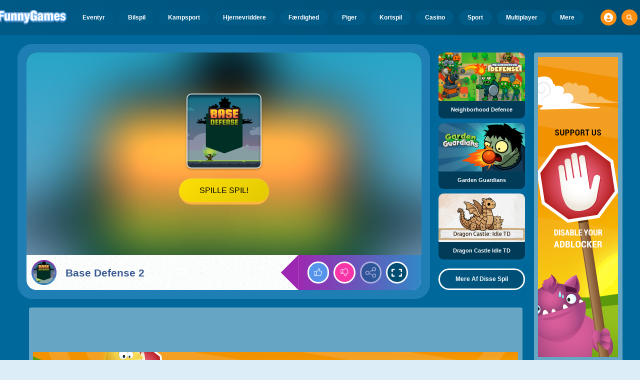

--- FILE ---
content_type: text/html
request_url: https://www.funnygames.dk/spil/base_defense_2.html
body_size: 62503
content:
<!DOCTYPE HTML>
<html lang="da-DK"><head><meta http-equiv="Content-Type" content="text/html; charset=UTF-8"><title>Base Defense 2 - Gratis Onlinespil | FunnyGames</title><meta name="robots" content="index, follow"><meta name="revisit-after" content="2 days"><meta name="description" content="Spil Base Defense 2 gratis på FunnyGames! Få adgang til dette spil direkte i din browser – alle vores spil er tilgængelige nemt og hurtigt uden download."><meta name="creationdatetime" content="2026-01-21T00:48:51.075648Z"><meta name="content-language" content="da"><meta name="author" content="Talpa Gaming Powered By Azerion B.V."><meta name="viewport" content="width=device-width, initial-scale=1"><meta name="HandheldFriendly" content="true"><meta name="MobileOptimized" content="320"><meta property="fb:app_id" content="239091206179788"><meta property="og:locale" content="da_DK"><meta property="og:type" content="website"><meta property="og:title" content="Base Defense 2 - Gratis Onlinespil | FunnyGames"><meta property="og:description" content="Spil Base Defense 2 gratis på FunnyGames! Få adgang til dette spil direkte i din browser – alle vores spil er tilgængelige nemt og hurtigt uden download."><meta property="og:url" content="https://www.funnygames.dk/spil/base_defense_2.html"><meta property="og:site_name" content="FunnyGames.dk"><meta property="og:image" content="https://assets.funnygames.dk/6/4496/57463/1200x630/base-defense-2.webp"><meta property="og:image:width" content="1200"><meta property="og:image:height" content="630"><meta name="twitter:site" content="@bgamescom"><meta name="twitter:creator" content="@bgamescom"><meta name="twitter:title" content="Base Defense 2 - Gratis Onlinespil | FunnyGames"><meta name="twitter:description" content="Spil Base Defense 2 gratis på FunnyGames! Få adgang til dette spil direkte i din browser – alle vores spil er tilgængelige nemt og hurtigt uden download."><meta name="twitter:card" content="summary_large_image"><meta name="twitter:image" content="https://assets.funnygames.dk/6/4496/57463/1200x600/base-defense-2.webp"><meta name="msapplication-tap-highlight" content="no"><meta name="msapplication-TileColor" content="#095169"><meta name="msapplication-TileImage" content="/favicons/mstile-144x144.png"><meta name="mobile-web-app-capable" content="yes"><meta name="application-name" content="BGames.com"><meta name="theme-color" content="#095169"><meta name="apple-mobile-web-app-capable" content="yes"><meta name="apple-mobile-web-app-status-bar-style" content="#095169"><meta name="apple-mobile-web-app-title" content=""><link rel="preload" href="/fonts/open-sans-v20-regular.woff2" crossorigin="anonymous" as="font" type="font/woff2"><style type="text/css">.button,.input,.textarea{align-items:center;-moz-appearance:none;-webkit-appearance:none;border:3px solid #0000;border-radius:4px;box-shadow:none;display:inline-flex;font-size:.875rem;height:2.5em;justify-content:flex-start;line-height:1.5;padding:calc(.5em - 3px) calc(.75em - 3px);position:relative;vertical-align:top}.button:active,.input:active,.is-active.button,.is-active.input,.is-active.textarea,.textarea:active{outline:none}[disabled].button,[disabled].input,[disabled].textarea,fieldset[disabled] .button,fieldset[disabled] .input,fieldset[disabled] .textarea{cursor:not-allowed}.button,.is-unselectable,.tabs{-webkit-touch-callout:none;-webkit-user-select:none;user-select:none}.navbar-link:not(.is-arrowless):after{border:3px solid #0000;border-radius:2px;border-right:0;border-top:0;content:" ";display:block;height:.625em;margin-top:-.4375em;pointer-events:none;position:absolute;top:50%;transform:rotate(-45deg);transform-origin:center;width:.625em}.block:not(:last-child),.box:not(:last-child),.content:not(:last-child),.notification:not(:last-child),.subtitle:not(:last-child),.tabs:not(:last-child),.title:not(:last-child){margin-bottom:1.5rem}.delete,.modal-close{-webkit-touch-callout:none;-moz-appearance:none;-webkit-appearance:none;background-color:#0a0a0a33;border:none;border-radius:9999px;cursor:pointer;display:inline-block;flex-grow:0;flex-shrink:0;font-size:0;height:20px;max-height:20px;max-width:20px;min-height:20px;min-width:20px;outline:none;pointer-events:auto;position:relative;-webkit-user-select:none;user-select:none;vertical-align:top;width:20px}.delete:after,.delete:before,.modal-close:after,.modal-close:before{background-color:#fff;content:"";display:block;left:50%;position:absolute;top:50%;transform:translateX(-50%) translateY(-50%) rotate(45deg);transform-origin:center center}.delete:before,.modal-close:before{height:2px;width:50%}.delete:after,.modal-close:after{height:50%;width:2px}.delete:focus,.delete:hover,.modal-close:focus,.modal-close:hover{background-color:#0a0a0a4d}.delete:active,.modal-close:active{background-color:#0a0a0a66}.is-small.delete,.is-small.modal-close{height:16px;max-height:16px;max-width:16px;min-height:16px;min-width:16px;width:16px}.is-medium.delete,.is-medium.modal-close{height:24px;max-height:24px;max-width:24px;min-height:24px;min-width:24px;width:24px}.is-large.delete,.is-large.modal-close{height:32px;max-height:32px;max-width:32px;min-height:32px;min-width:32px;width:32px}.button.is-loading:after,.control.is-loading:after,.loader{animation:spinAround .5s linear infinite;border-color:#0000 #0000 #dbdbdb #dbdbdb;border-radius:9999px;border-style:solid;border-width:2px;content:"";display:block;height:1em;position:relative;width:1em}.image.is-16by9 .has-ratio,.image.is-16by9 img,.image.is-1by1 .has-ratio,.image.is-1by1 img,.image.is-1by2 .has-ratio,.image.is-1by2 img,.image.is-1by3 .has-ratio,.image.is-1by3 img,.image.is-2by1 .has-ratio,.image.is-2by1 img,.image.is-2by3 .has-ratio,.image.is-2by3 img,.image.is-3by1 .has-ratio,.image.is-3by1 img,.image.is-3by2 .has-ratio,.image.is-3by2 img,.image.is-3by4 .has-ratio,.image.is-3by4 img,.image.is-3by5 .has-ratio,.image.is-3by5 img,.image.is-4by3 .has-ratio,.image.is-4by3 img,.image.is-4by5 .has-ratio,.image.is-4by5 img,.image.is-5by3 .has-ratio,.image.is-5by3 img,.image.is-5by4 .has-ratio,.image.is-5by4 img,.image.is-9by16 .has-ratio,.image.is-9by16 img,.image.is-square .has-ratio,.image.is-square img,.is-overlay,.modal,.modal-background{bottom:0;left:0;position:absolute;right:0;top:0}.navbar-burger{color:currentColor;font-family:inherit;font-size:1em;margin:0;padding:0}@keyframes spinAround{0%{transform:rotate(0deg)}to{transform:rotate(359deg)}}@keyframes opacityCycleV1{0%{opacity:0}20%{opacity:1}40%{opacity:0}60%{opacity:0}80%{opacity:0}to{opacity:0}}@keyframes opacityCycleV2{0%{opacity:0}25%{opacity:0}50%{opacity:1}75%{opacity:0}to{opacity:0}}@keyframes ping{0%{opacity:1;transform:scale(1)}to{opacity:0;transform:scale(1.5)}}@keyframes pulse{0%{transform:scale(1)}50%{transform:scale(1.2)}to{transform:scale(1)}}/*! minireset.css v0.0.6 | MIT License | github.com/jgthms/minireset.css */blockquote,body,dd,dl,dt,fieldset,figure,h1,h2,h3,h4,h5,h6,hr,html,iframe,legend,li,ol,p,pre,textarea,ul{margin:0;padding:0}h1,h2,h3,h4,h5,h6{font-size:100%;font-weight:400}ul{list-style:none}button,input,select,textarea{margin:0}html{box-sizing:border-box}*,:after,:before{box-sizing:inherit}img,video{height:auto;max-width:100%}iframe{border:0}table{border-collapse:collapse;border-spacing:0}td,th{padding:0}td:not([align]),th:not([align]){text-align:inherit}html{-moz-osx-font-smoothing:grayscale;-webkit-font-smoothing:antialiased;-webkit-text-size-adjust:100%;text-size-adjust:100%;background-color:#dcedf7;font-size:14px;min-width:300px;overflow-x:hidden;overflow-y:scroll;text-rendering:optimizeLegibility}article,aside,figure,footer,header,hgroup,section{display:block}body,button,input,optgroup,select,textarea{font-family:Open Sans,BlinkMacSystemFont,-apple-system,Segoe UI,Roboto,Oxygen,Ubuntu,Cantarell,Fira Sans,Droid Sans,Helvetica Neue,Helvetica,Arial,ui-sans-serif,sans-serif}code,pre{-moz-osx-font-smoothing:auto;-webkit-font-smoothing:auto;font-family:ui-monospace,monospace}body{color:#3a5a95;font-size:1em;font-weight:400;line-height:1.5}a{color:#5392e5;cursor:pointer;text-decoration:none}a strong{color:currentColor}a:hover{color:#ff9012}code{color:#af0e14;font-size:.875em;font-weight:400;padding:.25em .5em}code,hr{background-color:#f5f5f5}hr{border:none;display:block;height:2px;margin:1.5rem 0}img{height:auto;max-width:100%}input[type=checkbox],input[type=radio]{vertical-align:initial}small{font-size:.875em}span{font-style:inherit;font-weight:inherit}strong{color:#363636;font-weight:700}fieldset{border:none}pre{-webkit-overflow-scrolling:touch;word-wrap:normal;background-color:#f5f5f5;color:#4a4a4a;font-size:.875em;overflow-x:auto;padding:1.25rem 1.5rem;white-space:pre}pre code{background-color:#0000;color:currentColor;font-size:1em;padding:0}table td,table th{vertical-align:top}table td:not([align]),table th:not([align]){text-align:inherit}table th{color:#363636}html{height:100%}@media screen and (min-width:1744px){html{font-size:16px}}body{background:#00689a;display:flex;flex-direction:column;min-height:100%}a,button,input,select,textarea{-webkit-tap-highlight-color:rgba(0,0,0,0);outline:none}a:active,a:focus,a:focus-within{color:#fd0}@media screen and (min-width:1024px){a.has-hover{position:relative}a.has-hover:before{background-color:#ff9012;bottom:-2px;content:"";height:2px;left:0;position:absolute;width:0;will-change:width}a.has-hover:hover:before{transition:width 86ms cubic-bezier(.55,.085,.68,.53);width:100%}}.box{background-color:#fff;border-radius:10px;box-shadow:0 .5em 1em -.125em #0a0a0a1a,0 0 0 1px #0a0a0a05;color:#4a4a4a;display:block;padding:1.25rem}a.box:focus,a.box:hover{box-shadow:0 .5em 1em -.125em #0a0a0a1a,0 0 0 1px #5392e5}a.box:active{box-shadow:inset 0 1px 2px #0a0a0a33,0 0 0 1px #5392e5}.button{background-color:#67b5f40d;border-color:#67b5f44d;border-width:3px;color:#5392e5;cursor:pointer;font-family:Nunito,BlinkMacSystemFont,-apple-system,Segoe UI,Roboto,Oxygen,Ubuntu,Cantarell,Fira Sans,Droid Sans,Helvetica Neue,Helvetica,Arial,ui-sans-serif,sans-serif;justify-content:center;padding:calc(1.75em - 3px) 1.75em;text-align:center;white-space:nowrap}.button strong{color:inherit}.button .icon,.button .icon.is-large,.button .icon.is-medium,.button .icon.is-small{height:1.5em;width:1.5em}.button .icon:first-child:not(:last-child){margin-left:calc(-.875em - 3px);margin-right:.4375em}.button .icon:last-child:not(:first-child){margin-left:.4375em;margin-right:calc(-.875em - 3px)}.button .icon:first-child:last-child{margin-left:calc(-.875em - 3px);margin-right:calc(-.875em - 3px)}.button.is-hovered,.button:hover{border-color:#ff9012;color:#4a4a4a}.button.is-focused,.button:focus{border-color:#fd0;color:#fd0}.button.is-focused:not(:active),.button:focus:not(:active){box-shadow:0 0 0 .125em #5392e540}.button.is-active,.button:active{border-color:#fff;color:#4a4a4a}.button.is-text{background-color:#0000;border-color:#0000;color:#4a4a4a;text-decoration:underline}.button.is-text.is-focused,.button.is-text.is-hovered,.button.is-text:focus,.button.is-text:hover{background-color:#f5f5f5;color:#363636}.button.is-text.is-active,.button.is-text:active{background-color:#e8e8e8;color:#363636}.button.is-text[disabled],fieldset[disabled] .button.is-text{background-color:#0000;border-color:#0000;box-shadow:none}.button.is-ghost{background:none;border-color:#0000;color:#5392e5;text-decoration:none}.button.is-ghost.is-hovered,.button.is-ghost:hover{color:#5392e5;text-decoration:underline}.button.is-white{background-color:#fff;border-color:#0000;color:#0a0a0a}.button.is-white.is-hovered,.button.is-white:hover{background-color:#f9f9f9;border-color:#0000;color:#0a0a0a}.button.is-white.is-focused,.button.is-white:focus{border-color:#0000;color:#0a0a0a}.button.is-white.is-focused:not(:active),.button.is-white:focus:not(:active){box-shadow:0 0 0 .125em #ffffff40}.button.is-white.is-active,.button.is-white:active{background-color:#f2f2f2;border-color:#0000;color:#0a0a0a}.button.is-white[disabled],fieldset[disabled] .button.is-white{background-color:#fff;border-color:#fff;box-shadow:none}.button.is-white.is-inverted{background-color:#0a0a0a;color:#fff}.button.is-white.is-inverted.is-hovered,.button.is-white.is-inverted:hover{background-color:#000}.button.is-white.is-inverted[disabled],fieldset[disabled] .button.is-white.is-inverted{background-color:#0a0a0a;border-color:#0000;box-shadow:none;color:#fff}.button.is-white.is-loading:after{border-color:#0000 #0000 #0a0a0a #0a0a0a!important}.button.is-white.is-outlined{background-color:#0000;border-color:#fff;color:#fff}.button.is-white.is-outlined.is-focused,.button.is-white.is-outlined.is-hovered,.button.is-white.is-outlined:focus,.button.is-white.is-outlined:hover{background-color:#fff;border-color:#fff;color:#0a0a0a}.button.is-white.is-outlined.is-loading:after{border-color:#0000 #0000 #fff #fff!important}.button.is-white.is-outlined.is-loading.is-focused:after,.button.is-white.is-outlined.is-loading.is-hovered:after,.button.is-white.is-outlined.is-loading:focus:after,.button.is-white.is-outlined.is-loading:hover:after{border-color:#0000 #0000 #0a0a0a #0a0a0a!important}.button.is-white.is-outlined[disabled],fieldset[disabled] .button.is-white.is-outlined{background-color:#0000;border-color:#fff;box-shadow:none;color:#fff}.button.is-white.is-inverted.is-outlined{background-color:#0000;border-color:#0a0a0a;color:#0a0a0a}.button.is-white.is-inverted.is-outlined.is-focused,.button.is-white.is-inverted.is-outlined.is-hovered,.button.is-white.is-inverted.is-outlined:focus,.button.is-white.is-inverted.is-outlined:hover{background-color:#0a0a0a;color:#fff}.button.is-white.is-inverted.is-outlined.is-loading.is-focused:after,.button.is-white.is-inverted.is-outlined.is-loading.is-hovered:after,.button.is-white.is-inverted.is-outlined.is-loading:focus:after,.button.is-white.is-inverted.is-outlined.is-loading:hover:after{border-color:#0000 #0000 #fff #fff!important}.button.is-white.is-inverted.is-outlined[disabled],fieldset[disabled] .button.is-white.is-inverted.is-outlined{background-color:#0000;border-color:#0a0a0a;box-shadow:none;color:#0a0a0a}.button.is-black{background-color:#0a0a0a;border-color:#0000;color:#fff}.button.is-black.is-hovered,.button.is-black:hover{background-color:#040404;border-color:#0000;color:#fff}.button.is-black.is-focused,.button.is-black:focus{border-color:#0000;color:#fff}.button.is-black.is-focused:not(:active),.button.is-black:focus:not(:active){box-shadow:0 0 0 .125em #0a0a0a40}.button.is-black.is-active,.button.is-black:active{background-color:#000;border-color:#0000;color:#fff}.button.is-black[disabled],fieldset[disabled] .button.is-black{background-color:#0a0a0a;border-color:#0a0a0a;box-shadow:none}.button.is-black.is-inverted{background-color:#fff;color:#0a0a0a}.button.is-black.is-inverted.is-hovered,.button.is-black.is-inverted:hover{background-color:#f2f2f2}.button.is-black.is-inverted[disabled],fieldset[disabled] .button.is-black.is-inverted{background-color:#fff;border-color:#0000;box-shadow:none;color:#0a0a0a}.button.is-black.is-loading:after{border-color:#0000 #0000 #fff #fff!important}.button.is-black.is-outlined{background-color:#0000;border-color:#0a0a0a;color:#0a0a0a}.button.is-black.is-outlined.is-focused,.button.is-black.is-outlined.is-hovered,.button.is-black.is-outlined:focus,.button.is-black.is-outlined:hover{background-color:#0a0a0a;border-color:#0a0a0a;color:#fff}.button.is-black.is-outlined.is-loading:after{border-color:#0000 #0000 #0a0a0a #0a0a0a!important}.button.is-black.is-outlined.is-loading.is-focused:after,.button.is-black.is-outlined.is-loading.is-hovered:after,.button.is-black.is-outlined.is-loading:focus:after,.button.is-black.is-outlined.is-loading:hover:after{border-color:#0000 #0000 #fff #fff!important}.button.is-black.is-outlined[disabled],fieldset[disabled] .button.is-black.is-outlined{background-color:#0000;border-color:#0a0a0a;box-shadow:none;color:#0a0a0a}.button.is-black.is-inverted.is-outlined{background-color:#0000;border-color:#fff;color:#fff}.button.is-black.is-inverted.is-outlined.is-focused,.button.is-black.is-inverted.is-outlined.is-hovered,.button.is-black.is-inverted.is-outlined:focus,.button.is-black.is-inverted.is-outlined:hover{background-color:#fff;color:#0a0a0a}.button.is-black.is-inverted.is-outlined.is-loading.is-focused:after,.button.is-black.is-inverted.is-outlined.is-loading.is-hovered:after,.button.is-black.is-inverted.is-outlined.is-loading:focus:after,.button.is-black.is-inverted.is-outlined.is-loading:hover:after{border-color:#0000 #0000 #0a0a0a #0a0a0a!important}.button.is-black.is-inverted.is-outlined[disabled],fieldset[disabled] .button.is-black.is-inverted.is-outlined{background-color:#0000;border-color:#fff;box-shadow:none;color:#fff}.button.is-light{background-color:#f5f5f5;border-color:#0000;color:#000000b3}.button.is-light.is-hovered,.button.is-light:hover{background-color:#eee;border-color:#0000;color:#000000b3}.button.is-light.is-focused,.button.is-light:focus{border-color:#0000;color:#000000b3}.button.is-light.is-focused:not(:active),.button.is-light:focus:not(:active){box-shadow:0 0 0 .125em #f5f5f540}.button.is-light.is-active,.button.is-light:active{background-color:#e8e8e8;border-color:#0000;color:#000000b3}.button.is-light[disabled],fieldset[disabled] .button.is-light{background-color:#f5f5f5;border-color:#f5f5f5;box-shadow:none}.button.is-light.is-inverted{color:#f5f5f5}.button.is-light.is-inverted,.button.is-light.is-inverted.is-hovered,.button.is-light.is-inverted:hover{background-color:#000000b3}.button.is-light.is-inverted[disabled],fieldset[disabled] .button.is-light.is-inverted{background-color:#000000b3;border-color:#0000;box-shadow:none;color:#f5f5f5}.button.is-light.is-loading:after{border-color:#0000 #0000 #000000b3 #000000b3!important}.button.is-light.is-outlined{background-color:#0000;border-color:#f5f5f5;color:#f5f5f5}.button.is-light.is-outlined.is-focused,.button.is-light.is-outlined.is-hovered,.button.is-light.is-outlined:focus,.button.is-light.is-outlined:hover{background-color:#f5f5f5;border-color:#f5f5f5;color:#000000b3}.button.is-light.is-outlined.is-loading:after{border-color:#0000 #0000 #f5f5f5 #f5f5f5!important}.button.is-light.is-outlined.is-loading.is-focused:after,.button.is-light.is-outlined.is-loading.is-hovered:after,.button.is-light.is-outlined.is-loading:focus:after,.button.is-light.is-outlined.is-loading:hover:after{border-color:#0000 #0000 #000000b3 #000000b3!important}.button.is-light.is-outlined[disabled],fieldset[disabled] .button.is-light.is-outlined{background-color:#0000;border-color:#f5f5f5;box-shadow:none;color:#f5f5f5}.button.is-light.is-inverted.is-outlined{background-color:#0000;border-color:#000000b3;color:#000000b3}.button.is-light.is-inverted.is-outlined.is-focused,.button.is-light.is-inverted.is-outlined.is-hovered,.button.is-light.is-inverted.is-outlined:focus,.button.is-light.is-inverted.is-outlined:hover{background-color:#000000b3;color:#f5f5f5}.button.is-light.is-inverted.is-outlined.is-loading.is-focused:after,.button.is-light.is-inverted.is-outlined.is-loading.is-hovered:after,.button.is-light.is-inverted.is-outlined.is-loading:focus:after,.button.is-light.is-inverted.is-outlined.is-loading:hover:after{border-color:#0000 #0000 #f5f5f5 #f5f5f5!important}.button.is-light.is-inverted.is-outlined[disabled],fieldset[disabled] .button.is-light.is-inverted.is-outlined{background-color:#0000;border-color:#000000b3;box-shadow:none;color:#000000b3}.button.is-dark{background-color:#363636;border-color:#0000;color:#fff}.button.is-dark.is-hovered,.button.is-dark:hover{background-color:#2f2f2f;border-color:#0000;color:#fff}.button.is-dark.is-focused,.button.is-dark:focus{border-color:#0000;color:#fff}.button.is-dark.is-focused:not(:active),.button.is-dark:focus:not(:active){box-shadow:0 0 0 .125em #36363640}.button.is-dark.is-active,.button.is-dark:active{background-color:#292929;border-color:#0000;color:#fff}.button.is-dark[disabled],fieldset[disabled] .button.is-dark{background-color:#363636;border-color:#363636;box-shadow:none}.button.is-dark.is-inverted{background-color:#fff;color:#363636}.button.is-dark.is-inverted.is-hovered,.button.is-dark.is-inverted:hover{background-color:#f2f2f2}.button.is-dark.is-inverted[disabled],fieldset[disabled] .button.is-dark.is-inverted{background-color:#fff;border-color:#0000;box-shadow:none;color:#363636}.button.is-dark.is-loading:after{border-color:#0000 #0000 #fff #fff!important}.button.is-dark.is-outlined{background-color:#0000;border-color:#363636;color:#363636}.button.is-dark.is-outlined.is-focused,.button.is-dark.is-outlined.is-hovered,.button.is-dark.is-outlined:focus,.button.is-dark.is-outlined:hover{background-color:#363636;border-color:#363636;color:#fff}.button.is-dark.is-outlined.is-loading:after{border-color:#0000 #0000 #363636 #363636!important}.button.is-dark.is-outlined.is-loading.is-focused:after,.button.is-dark.is-outlined.is-loading.is-hovered:after,.button.is-dark.is-outlined.is-loading:focus:after,.button.is-dark.is-outlined.is-loading:hover:after{border-color:#0000 #0000 #fff #fff!important}.button.is-dark.is-outlined[disabled],fieldset[disabled] .button.is-dark.is-outlined{background-color:#0000;border-color:#363636;box-shadow:none;color:#363636}.button.is-dark.is-inverted.is-outlined{background-color:#0000;border-color:#fff;color:#fff}.button.is-dark.is-inverted.is-outlined.is-focused,.button.is-dark.is-inverted.is-outlined.is-hovered,.button.is-dark.is-inverted.is-outlined:focus,.button.is-dark.is-inverted.is-outlined:hover{background-color:#fff;color:#363636}.button.is-dark.is-inverted.is-outlined.is-loading.is-focused:after,.button.is-dark.is-inverted.is-outlined.is-loading.is-hovered:after,.button.is-dark.is-inverted.is-outlined.is-loading:focus:after,.button.is-dark.is-inverted.is-outlined.is-loading:hover:after{border-color:#0000 #0000 #363636 #363636!important}.button.is-dark.is-inverted.is-outlined[disabled],fieldset[disabled] .button.is-dark.is-inverted.is-outlined{background-color:#0000;border-color:#fff;box-shadow:none;color:#fff}.button.is-primary{background-color:#28dbff;border-color:#0000;color:#000000b3}.button.is-primary.is-hovered,.button.is-primary:hover{background-color:#1bd9ff;border-color:#0000;color:#000000b3}.button.is-primary.is-focused,.button.is-primary:focus{border-color:#0000;color:#000000b3}.button.is-primary.is-focused:not(:active),.button.is-primary:focus:not(:active){box-shadow:0 0 0 .125em #28dbff40}.button.is-primary.is-active,.button.is-primary:active{background-color:#0fd7ff;border-color:#0000;color:#000000b3}.button.is-primary[disabled],fieldset[disabled] .button.is-primary{background-color:#28dbff;border-color:#28dbff;box-shadow:none}.button.is-primary.is-inverted{color:#28dbff}.button.is-primary.is-inverted,.button.is-primary.is-inverted.is-hovered,.button.is-primary.is-inverted:hover{background-color:#000000b3}.button.is-primary.is-inverted[disabled],fieldset[disabled] .button.is-primary.is-inverted{background-color:#000000b3;border-color:#0000;box-shadow:none;color:#28dbff}.button.is-primary.is-loading:after{border-color:#0000 #0000 #000000b3 #000000b3!important}.button.is-primary.is-outlined{background-color:#0000;border-color:#28dbff;color:#28dbff}.button.is-primary.is-outlined.is-focused,.button.is-primary.is-outlined.is-hovered,.button.is-primary.is-outlined:focus,.button.is-primary.is-outlined:hover{background-color:#28dbff;border-color:#28dbff;color:#000000b3}.button.is-primary.is-outlined.is-loading:after{border-color:#0000 #0000 #28dbff #28dbff!important}.button.is-primary.is-outlined.is-loading.is-focused:after,.button.is-primary.is-outlined.is-loading.is-hovered:after,.button.is-primary.is-outlined.is-loading:focus:after,.button.is-primary.is-outlined.is-loading:hover:after{border-color:#0000 #0000 #000000b3 #000000b3!important}.button.is-primary.is-outlined[disabled],fieldset[disabled] .button.is-primary.is-outlined{background-color:#0000;border-color:#28dbff;box-shadow:none;color:#28dbff}.button.is-primary.is-inverted.is-outlined{background-color:#0000;border-color:#000000b3;color:#000000b3}.button.is-primary.is-inverted.is-outlined.is-focused,.button.is-primary.is-inverted.is-outlined.is-hovered,.button.is-primary.is-inverted.is-outlined:focus,.button.is-primary.is-inverted.is-outlined:hover{background-color:#000000b3;color:#28dbff}.button.is-primary.is-inverted.is-outlined.is-loading.is-focused:after,.button.is-primary.is-inverted.is-outlined.is-loading.is-hovered:after,.button.is-primary.is-inverted.is-outlined.is-loading:focus:after,.button.is-primary.is-inverted.is-outlined.is-loading:hover:after{border-color:#0000 #0000 #28dbff #28dbff!important}.button.is-primary.is-inverted.is-outlined[disabled],fieldset[disabled] .button.is-primary.is-inverted.is-outlined{background-color:#0000;border-color:#000000b3;box-shadow:none;color:#000000b3}.button.is-primary.is-light{background-color:#67b5f4;color:#004d72}.button.is-primary.is-light.is-hovered,.button.is-primary.is-light:hover{background-color:#5baff3;border-color:#0000;color:#004d72}.button.is-primary.is-light.is-active,.button.is-primary.is-light:active{background-color:#4fa9f2;border-color:#0000;color:#004d72}.button.is-link{background-color:#5392e5;border-color:#0000;color:#fff}.button.is-link.is-hovered,.button.is-link:hover{background-color:#488be3;border-color:#0000;color:#fff}.button.is-link.is-focused,.button.is-link:focus{border-color:#0000;color:#fff}.button.is-link.is-focused:not(:active),.button.is-link:focus:not(:active){box-shadow:0 0 0 .125em #5392e540}.button.is-link.is-active,.button.is-link:active{background-color:#3d84e2;border-color:#0000;color:#fff}.button.is-link[disabled],fieldset[disabled] .button.is-link{background-color:#5392e5;border-color:#5392e5;box-shadow:none}.button.is-link.is-inverted{background-color:#fff;color:#5392e5}.button.is-link.is-inverted.is-hovered,.button.is-link.is-inverted:hover{background-color:#f2f2f2}.button.is-link.is-inverted[disabled],fieldset[disabled] .button.is-link.is-inverted{background-color:#fff;border-color:#0000;box-shadow:none;color:#5392e5}.button.is-link.is-loading:after{border-color:#0000 #0000 #fff #fff!important}.button.is-link.is-outlined{background-color:#0000;border-color:#5392e5;color:#5392e5}.button.is-link.is-outlined.is-focused,.button.is-link.is-outlined.is-hovered,.button.is-link.is-outlined:focus,.button.is-link.is-outlined:hover{background-color:#5392e5;border-color:#5392e5;color:#fff}.button.is-link.is-outlined.is-loading:after{border-color:#0000 #0000 #5392e5 #5392e5!important}.button.is-link.is-outlined.is-loading.is-focused:after,.button.is-link.is-outlined.is-loading.is-hovered:after,.button.is-link.is-outlined.is-loading:focus:after,.button.is-link.is-outlined.is-loading:hover:after{border-color:#0000 #0000 #fff #fff!important}.button.is-link.is-outlined[disabled],fieldset[disabled] .button.is-link.is-outlined{background-color:#0000;border-color:#5392e5;box-shadow:none;color:#5392e5}.button.is-link.is-inverted.is-outlined{background-color:#0000;border-color:#fff;color:#fff}.button.is-link.is-inverted.is-outlined.is-focused,.button.is-link.is-inverted.is-outlined.is-hovered,.button.is-link.is-inverted.is-outlined:focus,.button.is-link.is-inverted.is-outlined:hover{background-color:#fff;color:#5392e5}.button.is-link.is-inverted.is-outlined.is-loading.is-focused:after,.button.is-link.is-inverted.is-outlined.is-loading.is-hovered:after,.button.is-link.is-inverted.is-outlined.is-loading:focus:after,.button.is-link.is-inverted.is-outlined.is-loading:hover:after{border-color:#0000 #0000 #5392e5 #5392e5!important}.button.is-link.is-inverted.is-outlined[disabled],fieldset[disabled] .button.is-link.is-inverted.is-outlined{background-color:#0000;border-color:#fff;box-shadow:none;color:#fff}.button.is-link.is-light{background-color:#edf4fc;color:#1a59ad}.button.is-link.is-light.is-hovered,.button.is-link.is-light:hover{background-color:#e2edfb;border-color:#0000;color:#1a59ad}.button.is-link.is-light.is-active,.button.is-link.is-light:active{background-color:#d7e6f9;border-color:#0000;color:#1a59ad}.button.is-info{background-color:#3e8ed0;border-color:#0000;color:#fff}.button.is-info.is-hovered,.button.is-info:hover{background-color:#3488ce;border-color:#0000;color:#fff}.button.is-info.is-focused,.button.is-info:focus{border-color:#0000;color:#fff}.button.is-info.is-focused:not(:active),.button.is-info:focus:not(:active){box-shadow:0 0 0 .125em #3e8ed040}.button.is-info.is-active,.button.is-info:active{background-color:#3082c5;border-color:#0000;color:#fff}.button.is-info[disabled],fieldset[disabled] .button.is-info{background-color:#3e8ed0;border-color:#3e8ed0;box-shadow:none}.button.is-info.is-inverted{background-color:#fff;color:#3e8ed0}.button.is-info.is-inverted.is-hovered,.button.is-info.is-inverted:hover{background-color:#f2f2f2}.button.is-info.is-inverted[disabled],fieldset[disabled] .button.is-info.is-inverted{background-color:#fff;border-color:#0000;box-shadow:none;color:#3e8ed0}.button.is-info.is-loading:after{border-color:#0000 #0000 #fff #fff!important}.button.is-info.is-outlined{background-color:#0000;border-color:#3e8ed0;color:#3e8ed0}.button.is-info.is-outlined.is-focused,.button.is-info.is-outlined.is-hovered,.button.is-info.is-outlined:focus,.button.is-info.is-outlined:hover{background-color:#3e8ed0;border-color:#3e8ed0;color:#fff}.button.is-info.is-outlined.is-loading:after{border-color:#0000 #0000 #3e8ed0 #3e8ed0!important}.button.is-info.is-outlined.is-loading.is-focused:after,.button.is-info.is-outlined.is-loading.is-hovered:after,.button.is-info.is-outlined.is-loading:focus:after,.button.is-info.is-outlined.is-loading:hover:after{border-color:#0000 #0000 #fff #fff!important}.button.is-info.is-outlined[disabled],fieldset[disabled] .button.is-info.is-outlined{background-color:#0000;border-color:#3e8ed0;box-shadow:none;color:#3e8ed0}.button.is-info.is-inverted.is-outlined{background-color:#0000;border-color:#fff;color:#fff}.button.is-info.is-inverted.is-outlined.is-focused,.button.is-info.is-inverted.is-outlined.is-hovered,.button.is-info.is-inverted.is-outlined:focus,.button.is-info.is-inverted.is-outlined:hover{background-color:#fff;color:#3e8ed0}.button.is-info.is-inverted.is-outlined.is-loading.is-focused:after,.button.is-info.is-inverted.is-outlined.is-loading.is-hovered:after,.button.is-info.is-inverted.is-outlined.is-loading:focus:after,.button.is-info.is-inverted.is-outlined.is-loading:hover:after{border-color:#0000 #0000 #3e8ed0 #3e8ed0!important}.button.is-info.is-inverted.is-outlined[disabled],fieldset[disabled] .button.is-info.is-inverted.is-outlined{background-color:#0000;border-color:#fff;box-shadow:none;color:#fff}.button.is-info.is-light{background-color:#eff5fb;color:#296fa8}.button.is-info.is-light.is-hovered,.button.is-info.is-light:hover{background-color:#e4eff9;border-color:#0000;color:#296fa8}.button.is-info.is-light.is-active,.button.is-info.is-light:active{background-color:#dae9f6;border-color:#0000;color:#296fa8}.button.is-success{background-color:#3eb752;border-color:#0000;color:#fff}.button.is-success.is-hovered,.button.is-success:hover{background-color:#3bad4e;border-color:#0000;color:#fff}.button.is-success.is-focused,.button.is-success:focus{border-color:#0000;color:#fff}.button.is-success.is-focused:not(:active),.button.is-success:focus:not(:active){box-shadow:0 0 0 .125em #3eb75240}.button.is-success.is-active,.button.is-success:active{background-color:#38a449;border-color:#0000;color:#fff}.button.is-success[disabled],fieldset[disabled] .button.is-success{background-color:#3eb752;border-color:#3eb752;box-shadow:none}.button.is-success.is-inverted{background-color:#fff;color:#3eb752}.button.is-success.is-inverted.is-hovered,.button.is-success.is-inverted:hover{background-color:#f2f2f2}.button.is-success.is-inverted[disabled],fieldset[disabled] .button.is-success.is-inverted{background-color:#fff;border-color:#0000;box-shadow:none;color:#3eb752}.button.is-success.is-loading:after{border-color:#0000 #0000 #fff #fff!important}.button.is-success.is-outlined{background-color:#0000;border-color:#3eb752;color:#3eb752}.button.is-success.is-outlined.is-focused,.button.is-success.is-outlined.is-hovered,.button.is-success.is-outlined:focus,.button.is-success.is-outlined:hover{background-color:#3eb752;border-color:#3eb752;color:#fff}.button.is-success.is-outlined.is-loading:after{border-color:#0000 #0000 #3eb752 #3eb752!important}.button.is-success.is-outlined.is-loading.is-focused:after,.button.is-success.is-outlined.is-loading.is-hovered:after,.button.is-success.is-outlined.is-loading:focus:after,.button.is-success.is-outlined.is-loading:hover:after{border-color:#0000 #0000 #fff #fff!important}.button.is-success.is-outlined[disabled],fieldset[disabled] .button.is-success.is-outlined{background-color:#0000;border-color:#3eb752;box-shadow:none;color:#3eb752}.button.is-success.is-inverted.is-outlined{background-color:#0000;border-color:#fff;color:#fff}.button.is-success.is-inverted.is-outlined.is-focused,.button.is-success.is-inverted.is-outlined.is-hovered,.button.is-success.is-inverted.is-outlined:focus,.button.is-success.is-inverted.is-outlined:hover{background-color:#fff;color:#3eb752}.button.is-success.is-inverted.is-outlined.is-loading.is-focused:after,.button.is-success.is-inverted.is-outlined.is-loading.is-hovered:after,.button.is-success.is-inverted.is-outlined.is-loading:focus:after,.button.is-success.is-inverted.is-outlined.is-loading:hover:after{border-color:#0000 #0000 #3eb752 #3eb752!important}.button.is-success.is-inverted.is-outlined[disabled],fieldset[disabled] .button.is-success.is-inverted.is-outlined{background-color:#0000;border-color:#fff;box-shadow:none;color:#fff}.button.is-success.is-light{background-color:#f0faf1;color:#2d853c}.button.is-success.is-light.is-hovered,.button.is-success.is-light:hover{background-color:#e6f7e9;border-color:#0000;color:#2d853c}.button.is-success.is-light.is-active,.button.is-success.is-light:active{background-color:#ddf3e0;border-color:#0000;color:#2d853c}.button.is-warning{background-color:#fd0;border-color:#0000;color:#000000b3}.button.is-warning.is-hovered,.button.is-warning:hover{background-color:#f2d200;border-color:#0000;color:#000000b3}.button.is-warning.is-focused,.button.is-warning:focus{border-color:#0000;color:#000000b3}.button.is-warning.is-focused:not(:active),.button.is-warning:focus:not(:active){box-shadow:0 0 0 .125em #ffdd0040}.button.is-warning.is-active,.button.is-warning:active{background-color:#e6c700;border-color:#0000;color:#000000b3}.button.is-warning[disabled],fieldset[disabled] .button.is-warning{background-color:#fd0;border-color:#fd0;box-shadow:none}.button.is-warning.is-inverted{color:#fd0}.button.is-warning.is-inverted,.button.is-warning.is-inverted.is-hovered,.button.is-warning.is-inverted:hover{background-color:#000000b3}.button.is-warning.is-inverted[disabled],fieldset[disabled] .button.is-warning.is-inverted{background-color:#000000b3;border-color:#0000;box-shadow:none;color:#fd0}.button.is-warning.is-loading:after{border-color:#0000 #0000 #000000b3 #000000b3!important}.button.is-warning.is-outlined{background-color:#0000;border-color:#fd0;color:#fd0}.button.is-warning.is-outlined.is-focused,.button.is-warning.is-outlined.is-hovered,.button.is-warning.is-outlined:focus,.button.is-warning.is-outlined:hover{background-color:#fd0;border-color:#fd0;color:#000000b3}.button.is-warning.is-outlined.is-loading:after{border-color:#0000 #0000 #fd0 #fd0!important}.button.is-warning.is-outlined.is-loading.is-focused:after,.button.is-warning.is-outlined.is-loading.is-hovered:after,.button.is-warning.is-outlined.is-loading:focus:after,.button.is-warning.is-outlined.is-loading:hover:after{border-color:#0000 #0000 #000000b3 #000000b3!important}.button.is-warning.is-outlined[disabled],fieldset[disabled] .button.is-warning.is-outlined{background-color:#0000;border-color:#fd0;box-shadow:none;color:#fd0}.button.is-warning.is-inverted.is-outlined{background-color:#0000;border-color:#000000b3;color:#000000b3}.button.is-warning.is-inverted.is-outlined.is-focused,.button.is-warning.is-inverted.is-outlined.is-hovered,.button.is-warning.is-inverted.is-outlined:focus,.button.is-warning.is-inverted.is-outlined:hover{background-color:#000000b3;color:#fd0}.button.is-warning.is-inverted.is-outlined.is-loading.is-focused:after,.button.is-warning.is-inverted.is-outlined.is-loading.is-hovered:after,.button.is-warning.is-inverted.is-outlined.is-loading:focus:after,.button.is-warning.is-inverted.is-outlined.is-loading:hover:after{border-color:#0000 #0000 #fd0 #fd0!important}.button.is-warning.is-inverted.is-outlined[disabled],fieldset[disabled] .button.is-warning.is-inverted.is-outlined{background-color:#0000;border-color:#000000b3;box-shadow:none;color:#000000b3}.button.is-warning.is-light{background-color:#fffceb;color:#948000}.button.is-warning.is-light.is-hovered,.button.is-warning.is-light:hover{background-color:#fffbde;border-color:#0000;color:#948000}.button.is-warning.is-light.is-active,.button.is-warning.is-light:active{background-color:#fff9d1;border-color:#0000;color:#948000}.button.is-danger{background-color:#ed1c24;border-color:#0000;color:#fff}.button.is-danger.is-hovered,.button.is-danger:hover{background-color:#ea131b;border-color:#0000;color:#fff}.button.is-danger.is-focused,.button.is-danger:focus{border-color:#0000;color:#fff}.button.is-danger.is-focused:not(:active),.button.is-danger:focus:not(:active){box-shadow:0 0 0 .125em #ed1c2440}.button.is-danger.is-active,.button.is-danger:active{background-color:#de1219;border-color:#0000;color:#fff}.button.is-danger[disabled],fieldset[disabled] .button.is-danger{background-color:#ed1c24;border-color:#ed1c24;box-shadow:none}.button.is-danger.is-inverted{background-color:#fff;color:#ed1c24}.button.is-danger.is-inverted.is-hovered,.button.is-danger.is-inverted:hover{background-color:#f2f2f2}.button.is-danger.is-inverted[disabled],fieldset[disabled] .button.is-danger.is-inverted{background-color:#fff;border-color:#0000;box-shadow:none;color:#ed1c24}.button.is-danger.is-loading:after{border-color:#0000 #0000 #fff #fff!important}.button.is-danger.is-outlined{background-color:#0000;border-color:#ed1c24;color:#ed1c24}.button.is-danger.is-outlined.is-focused,.button.is-danger.is-outlined.is-hovered,.button.is-danger.is-outlined:focus,.button.is-danger.is-outlined:hover{background-color:#ed1c24;border-color:#ed1c24;color:#fff}.button.is-danger.is-outlined.is-loading:after{border-color:#0000 #0000 #ed1c24 #ed1c24!important}.button.is-danger.is-outlined.is-loading.is-focused:after,.button.is-danger.is-outlined.is-loading.is-hovered:after,.button.is-danger.is-outlined.is-loading:focus:after,.button.is-danger.is-outlined.is-loading:hover:after{border-color:#0000 #0000 #fff #fff!important}.button.is-danger.is-outlined[disabled],fieldset[disabled] .button.is-danger.is-outlined{background-color:#0000;border-color:#ed1c24;box-shadow:none;color:#ed1c24}.button.is-danger.is-inverted.is-outlined{background-color:#0000;border-color:#fff;color:#fff}.button.is-danger.is-inverted.is-outlined.is-focused,.button.is-danger.is-inverted.is-outlined.is-hovered,.button.is-danger.is-inverted.is-outlined:focus,.button.is-danger.is-inverted.is-outlined:hover{background-color:#fff;color:#ed1c24}.button.is-danger.is-inverted.is-outlined.is-loading.is-focused:after,.button.is-danger.is-inverted.is-outlined.is-loading.is-hovered:after,.button.is-danger.is-inverted.is-outlined.is-loading:focus:after,.button.is-danger.is-inverted.is-outlined.is-loading:hover:after{border-color:#0000 #0000 #ed1c24 #ed1c24!important}.button.is-danger.is-inverted.is-outlined[disabled],fieldset[disabled] .button.is-danger.is-inverted.is-outlined{background-color:#0000;border-color:#fff;box-shadow:none;color:#fff}.button.is-danger.is-light{background-color:#feeced;color:#d91119}.button.is-danger.is-light.is-hovered,.button.is-danger.is-light:hover{background-color:#fde0e1;border-color:#0000;color:#d91119}.button.is-danger.is-light.is-active,.button.is-danger.is-light:active{background-color:#fcd4d6;border-color:#0000;color:#d91119}.button.is-small{font-size:.75rem}.button.is-small:not(.is-rounded):not(.button){border-radius:2px}.button.is-normal{font-size:.875rem}.button.is-medium{font-size:1rem}.button.is-large{font-size:1.5rem}.button[disabled],fieldset[disabled] .button{background-color:#fff;border-color:#0a94e4;box-shadow:none;opacity:.5}.button.is-fullwidth{display:flex;width:100%}.button.is-loading{color:#0000!important;pointer-events:none}.button.is-loading:after{left:calc(50% - .5em);position:absolute;position:absolute!important;top:calc(50% - .5em)}.button.is-static{background-color:#f5f5f5;border-color:#0a94e4;box-shadow:none;color:#7a7a7a;pointer-events:none}.button,.button.is-rounded{border-radius:9999px;padding-left:2em;padding-right:2em}.buttons{align-items:center;display:flex;flex-wrap:wrap;justify-content:flex-start}.buttons .button{margin-bottom:.5rem}.buttons .button:not(:last-child):not(.is-fullwidth){margin-right:.5rem}.buttons:last-child{margin-bottom:-.5rem}.buttons:not(:last-child){margin-bottom:1rem}.buttons.are-small .button:not(.is-normal):not(.is-medium):not(.is-large){font-size:.75rem}.buttons.are-small .button:not(.is-normal):not(.is-medium):not(.is-large):not(.is-rounded):not(.button){border-radius:2px}.buttons.are-medium .button:not(.is-small):not(.is-normal):not(.is-large){font-size:1rem}.buttons.are-large .button:not(.is-small):not(.is-normal):not(.is-medium){font-size:1.5rem}.buttons.has-addons .button:not(:first-child){border-bottom-left-radius:0;border-top-left-radius:0}.buttons.has-addons .button:not(:last-child){border-bottom-right-radius:0;border-top-right-radius:0;margin-right:-1px}.buttons.has-addons .button:last-child{margin-right:0}.buttons.has-addons .button.is-hovered,.buttons.has-addons .button:hover{z-index:2}.buttons.has-addons .button.is-active,.buttons.has-addons .button.is-focused,.buttons.has-addons .button.is-selected,.buttons.has-addons .button:active,.buttons.has-addons .button:focus{z-index:3}.buttons.has-addons .button.is-active:hover,.buttons.has-addons .button.is-focused:hover,.buttons.has-addons .button.is-selected:hover,.buttons.has-addons .button:active:hover,.buttons.has-addons .button:focus:hover{z-index:4}.buttons.has-addons .button.is-expanded{flex-grow:1;flex-shrink:1}.buttons.is-centered{justify-content:center}.buttons.is-centered:not(.has-addons) .button:not(.is-fullwidth){margin-left:.25rem;margin-right:.25rem}.buttons.is-right{justify-content:flex-end}.buttons.is-right:not(.has-addons) .button:not(.is-fullwidth){margin-left:.25rem;margin-right:.25rem}@media screen and (max-width:768px){.button.is-responsive.is-small{font-size:.5625rem}.button.is-responsive,.button.is-responsive.is-normal{font-size:.65625rem}.button.is-responsive.is-medium{font-size:.75rem}.button.is-responsive.is-large{font-size:.875rem}}@media screen and (min-width:769px)and (max-width:1023px){.button.is-responsive.is-small{font-size:.65625rem}.button.is-responsive,.button.is-responsive.is-normal{font-size:.75rem}.button.is-responsive.is-medium{font-size:.875rem}.button.is-responsive.is-large{font-size:1rem}}@media screen and (min-width:1024px){.button:not(.delete):before{background:linear-gradient(180deg,#fd0,#ff9012);border-radius:9999px;box-shadow:inset 0 0 7px 0 #dfb4aa87;content:"";height:100%;left:0;opacity:0;position:absolute;top:1px;transform:scale(0);transform-origin:50% 100%;transition:transform 258ms cubic-bezier(.25,.46,.45,.94),opacity 172ms cubic-bezier(.25,.46,.45,.94);width:100%;will-change:transform;z-index:-1}.button:not(.delete):not([disabled]):hover:before{opacity:1;top:0;transform:scale(1)}}.button:not(.delete).is-active:before,.button:not(.delete):active:before,.button:not(.delete):focus-within:before,.button:not(.delete):focus:before{box-shadow:inset 0 0 7px 0 #e0472487,inset 0 0 7px 0 #00000059}.button:not(.delete).is-primary.is-active:before{transform:translateY(0);transition:transform 86ms cubic-bezier(.55,.085,.68,.53)}.button{box-sizing:border-box;font-weight:700;line-height:1rem;overflow:hidden;position:relative;text-transform:capitalize;z-index:1}.button.is-primary{background:linear-gradient(0deg,#28dbff,#67b5f4 90%)}@media screen and (min-width:1024px){.button.is-primary .is-hovered,.button.is-primary:hover{border:3px solid #fff;color:#4a4a4a}}.button.is-primary.is-active{border:3px solid #0a94e4;color:#4a4a4a}.button.is-square{border-radius:9999px;height:2.25rem;padding:0;width:2.25rem}.button.is-square.is-small{height:1.563rem;width:1.563rem}.button.is-square.is-medium{height:3.125rem;width:3.125rem}.button.is-square.is-large{height:3.75rem;width:3.75rem}.button.is-square .icon.is-medium{font-size:1.25rem;height:2.25rem;width:2.25rem}.button.is-square .icon.is-large{font-size:1.5rem;height:3.125rem;width:3.125rem}.button.is-light{color:#0a94e4}.button[disabled]:hover{color:#5392e5}.buttons .button{margin-bottom:0}.buttons .button:not(:last-child):not(.is-fullwidth){margin-right:.625rem}.buttons:last-child,.buttons:not(:last-child){margin-bottom:0}.container{flex-grow:1;margin:0 auto;position:relative;width:auto}.container.is-fluid{max-width:none!important;padding-left:32px;padding-right:32px;width:100%}@media screen and (min-width:1024px){.container{max-width:960px}}@media screen and (max-width:1215px){.container.is-widescreen:not(.is-max-desktop){max-width:1152px}}@media screen and (max-width:1407px){.container.is-fullhd:not(.is-max-desktop):not(.is-max-widescreen){max-width:1344px}}@media screen and (min-width:1216px){.container:not(.is-max-desktop){max-width:1152px}}@media screen and (min-width:1408px){.container:not(.is-max-desktop):not(.is-max-widescreen){max-width:1344px}}@media screen and (min-width:1744px){.container:not(.is-max-desktop):not(.is-max-widescreen):not(.is-max-fullhd){max-width:1680px}}.content li+li{margin-top:.25em}.content blockquote:not(:last-child),.content dl:not(:last-child),.content ol:not(:last-child),.content p:not(:last-child),.content pre:not(:last-child),.content table:not(:last-child),.content ul:not(:last-child){margin-bottom:1em}.content h1,.content h2,.content h3,.content h4,.content h5,.content h6{color:#3a5a95;font-weight:600;line-height:1.125}.content h1{font-size:2em;margin-bottom:.5em}.content h1:not(:first-child){margin-top:1em}.content h2{font-size:1.75em;margin-bottom:.5714em}.content h2:not(:first-child){margin-top:1.1428em}.content h3{font-size:1.5em;margin-bottom:.6666em}.content h3:not(:first-child){margin-top:1.3333em}.content h4{font-size:1.25em;margin-bottom:.8em}.content h5{font-size:1.125em;margin-bottom:.8888em}.content h6{font-size:1em;margin-bottom:1em}.content blockquote{background-color:#f5f5f5;border-left:5px solid #0a94e4;padding:1.25em 1.5em}.content ol{list-style-position:outside;margin-left:2em;margin-top:1em}.content ol:not([type]){list-style-type:decimal}.content ol:not([type]).is-lower-alpha{list-style-type:lower-alpha}.content ol:not([type]).is-lower-roman{list-style-type:lower-roman}.content ol:not([type]).is-upper-alpha{list-style-type:upper-alpha}.content ol:not([type]).is-upper-roman{list-style-type:upper-roman}.content ul{list-style:disc outside;margin-left:2em;margin-top:1em}.content ul ul{list-style-type:circle;margin-top:.5em}.content ul ul ul{list-style-type:square}.content dd{margin-left:2em}.content figure{margin-left:2em;margin-right:2em;text-align:center}.content figure:not(:first-child){margin-top:2em}.content figure:not(:last-child){margin-bottom:2em}.content figure img{display:inline-block}.content figure figcaption{font-style:italic}.content pre{-webkit-overflow-scrolling:touch;word-wrap:normal;overflow-x:auto;padding:1.25em 1.5em;white-space:pre}.content sub,.content sup{font-size:75%}.content table{width:100%}.content table td,.content table th{border:solid #0a94e4;border-width:0 0 1px;padding:.5em .75em;vertical-align:top}.content table th{color:#363636}.content table th:not([align]){text-align:inherit}.content table thead td,.content table thead th{border-width:0 0 2px;color:#363636}.content table tfoot td,.content table tfoot th{border-width:2px 0 0;color:#363636}.content table tbody tr:last-child td,.content table tbody tr:last-child th{border-bottom-width:0}.content .tabs li+li{margin-top:0}.content.is-small{font-size:.75rem}.content.is-normal{font-size:.875rem}.content.is-medium{font-size:1rem}.content.is-large{font-size:1.5rem}.icon{align-items:center;display:inline-flex;height:1.5rem;justify-content:center;width:1.5rem}.icon.is-small{height:1rem;width:1rem}.icon.is-medium{height:2rem;width:2rem}.icon.is-large{height:3rem;width:3rem}.icon-text .icon:not(:last-child){margin-right:.25em}.icon-text .icon:not(:first-child){margin-left:.25em}div.icon-text{display:flex}.icon-text{align-items:flex-start;color:inherit;display:inline-flex;flex-wrap:wrap;line-height:1.5rem;vertical-align:top}.icon-text .icon{flex-grow:0;flex-shrink:0}.icon-text .icon:not(:last-child){margin-right:.75rem}.icon-text .icon:not(:first-child){margin-left:.75rem}.icon-text div.icon-text{display:flex}.icon svg{vertical-align:-.1rem}.image{display:block;position:relative}.image img{display:block;height:auto;width:100%}.image img.button,.image img.is-rounded{border-radius:9999px}.image.is-fullwidth{width:100%}.image.is-16by9 .has-ratio,.image.is-16by9 img,.image.is-1by1 .has-ratio,.image.is-1by1 img,.image.is-1by2 .has-ratio,.image.is-1by2 img,.image.is-1by3 .has-ratio,.image.is-1by3 img,.image.is-2by1 .has-ratio,.image.is-2by1 img,.image.is-2by3 .has-ratio,.image.is-2by3 img,.image.is-3by1 .has-ratio,.image.is-3by1 img,.image.is-3by2 .has-ratio,.image.is-3by2 img,.image.is-3by4 .has-ratio,.image.is-3by4 img,.image.is-3by5 .has-ratio,.image.is-3by5 img,.image.is-4by3 .has-ratio,.image.is-4by3 img,.image.is-4by5 .has-ratio,.image.is-4by5 img,.image.is-5by3 .has-ratio,.image.is-5by3 img,.image.is-5by4 .has-ratio,.image.is-5by4 img,.image.is-9by16 .has-ratio,.image.is-9by16 img,.image.is-square .has-ratio,.image.is-square img{height:100%;width:100%}.image.is-1by1,.image.is-square{padding-top:100%}.image.is-5by4{padding-top:80%}.image.is-4by3{padding-top:75%}.image.is-3by2{padding-top:66.6666%}.image.is-5by3{padding-top:60%}.image.is-16by9{padding-top:56.25%}.image.is-2by1{padding-top:50%}.image.is-3by1{padding-top:33.3333%}.image.is-4by5{padding-top:125%}.image.is-3by4{padding-top:133.3333%}.image.is-2by3{padding-top:150%}.image.is-3by5{padding-top:166.6666%}.image.is-9by16{padding-top:177.7777%}.image.is-1by2{padding-top:200%}.image.is-1by3{padding-top:300%}.image.is-16x16{height:16px;width:16px}.image.is-24x24{height:24px;width:24px}.image.is-32x32{height:32px;width:32px}.image.is-48x48{height:48px;width:48px}.image.is-64x64{height:64px;width:64px}.image.is-96x96{height:96px;width:96px}.image.is-128x128{height:128px;width:128px}.image{width:100%}.image img{background-color:#fafafa}.image.is-29by11{padding-top:39.4557823129%}.image.is-29by11 img{bottom:0;height:100%;left:0;position:absolute;right:0;top:0;width:100%}.notification{background-color:#f5f5f5;border-radius:10px;padding:1.25rem 2.5rem 1.25rem 1.5rem;position:relative}.notification a:not(.button):not(.dropdown-item){color:currentColor;text-decoration:underline}.notification strong{color:currentColor}.notification code,.notification pre{background:#fff}.notification pre code{background:#0000}.notification>.delete{position:absolute;right:.5rem;top:.5rem}.notification .content,.notification .subtitle,.notification .title{color:currentColor}.notification.is-white{background-color:#fff;color:#0a0a0a}.notification.is-black{background-color:#0a0a0a;color:#fff}.notification.is-light{background-color:#f5f5f5;color:#000000b3}.notification.is-dark{background-color:#363636;color:#fff}.notification.is-primary{background-color:#28dbff;color:#000000b3}.notification.is-primary.is-light{background-color:#67b5f4;color:#004d72}.notification.is-link{background-color:#5392e5;color:#fff}.notification.is-link.is-light{background-color:#edf4fc;color:#1a59ad}.notification.is-info{background-color:#3e8ed0;color:#fff}.notification.is-info.is-light{background-color:#eff5fb;color:#296fa8}.notification.is-success{background-color:#3eb752;color:#fff}.notification.is-success.is-light{background-color:#f0faf1;color:#2d853c}.notification.is-warning{background-color:#fd0;color:#000000b3}.notification.is-warning.is-light{background-color:#fffceb;color:#948000}.notification.is-danger{background-color:#ed1c24;color:#fff}.notification.is-danger.is-light{background-color:#feeced;color:#d91119}.notification{display:none}.notification.is-active{display:block}.notification.is-fixed{bottom:0;box-shadow:0 5px 10px #0a0a0a80;left:0;margin:.625rem;position:fixed;width:-webkit-fit-content;width:-moz-fit-content;width:fit-content;z-index:31}.skeleton{background-color:#ffffff80}.skeleton.is-circle{border-radius:100%;height:75%;width:75%}.skeleton.is-text{border-radius:.4375rem;height:.875rem;min-width:1rem;width:75%}.skeleton.is-tile-card{align-items:center;border-radius:10px;display:flex;flex-direction:column;justify-content:flex-start}.skeleton.is-tile-card:after{content:"";height:2.5rem}@media screen and (min-width:1024px){.skeleton.is-tile-card{min-width:8rem}}.subtitle,.title{word-break:break-word}.subtitle em,.subtitle span,.title em,.title span{font-weight:inherit}.subtitle sub,.subtitle sup,.title sub,.title sup{font-size:.75em}.subtitle .tag,.title .tag{vertical-align:middle}.title{color:#363636;font-family:Nunito,BlinkMacSystemFont,-apple-system,Segoe UI,Roboto,Oxygen,Ubuntu,Cantarell,Fira Sans,Droid Sans,Helvetica Neue,Helvetica,Arial,ui-sans-serif,sans-serif;font-size:2rem;font-weight:600;line-height:1.125}.title strong{color:inherit;font-weight:inherit}.title:not(.is-spaced)+.subtitle{margin-top:-1.25rem}.title.is-1{font-size:3rem}.title.is-2{font-size:2.5rem}.title.is-3{font-size:2rem}.title.is-4{font-size:1.5rem}.title.is-5{font-size:1rem}.title.is-6{font-size:.875rem}.title.is-7{font-size:.75rem}.title.is-8{font-size:.5rem}.subtitle{color:#4a4a4a;font-family:Nunito,BlinkMacSystemFont,-apple-system,Segoe UI,Roboto,Oxygen,Ubuntu,Cantarell,Fira Sans,Droid Sans,Helvetica Neue,Helvetica,Arial,ui-sans-serif,sans-serif;font-size:1rem;font-weight:400;line-height:1.25}.subtitle strong{color:#363636;font-weight:600}.subtitle:not(.is-spaced)+.title{margin-top:-1.25rem}.subtitle.is-1{font-size:3rem}.subtitle.is-2{font-size:2.5rem}.subtitle.is-3{font-size:2rem}.subtitle.is-4{font-size:1.5rem}.subtitle.is-5{font-size:1rem}.subtitle.is-6{font-size:.875rem}.subtitle.is-7{font-size:.75rem}.subtitle.is-8{font-size:.5rem}.title{font-weight:700}.title .icon{display:inline-block;font-size:1rem;transform:translateY(-.05rem)}.title:first-letter{text-transform:uppercase}.search-title{color:#fd0}.heading{display:block;font-size:11px;letter-spacing:1px;margin-bottom:5px;text-transform:uppercase}.number{align-items:center;background-color:#f5f5f5;border-radius:9999px;display:inline-flex;font-size:1rem;height:2em;justify-content:center;margin-right:1.5rem;min-width:2.5em;padding:.25rem .5rem;text-align:center;vertical-align:top}.input,.textarea{background-color:#fff;border-color:#0a94e4;border-radius:9999px;color:#0a94e4}.input::-moz-placeholder,.textarea::-moz-placeholder{color:#0a94e44d}.input::-webkit-input-placeholder,.textarea::-webkit-input-placeholder{color:#0a94e44d}.input:-moz-placeholder,.textarea:-moz-placeholder{color:#0a94e44d}.input:-ms-input-placeholder,.textarea:-ms-input-placeholder{color:#0a94e44d}.input:hover,.is-hovered.input,.is-hovered.textarea,.textarea:hover{border-color:#fff}.input:active,.input:focus,.is-active.input,.is-active.textarea,.is-focused.input,.is-focused.textarea,.textarea:active,.textarea:focus{border-color:#5392e5;box-shadow:4px 4px 20px 0 #28dbff}[disabled].input,[disabled].textarea,fieldset[disabled] .input,fieldset[disabled] .textarea{background-color:#f5f5f5;border-color:#f5f5f5;box-shadow:none;color:#7a7a7a}[disabled].input::-moz-placeholder,[disabled].textarea::-moz-placeholder,fieldset[disabled] .input::-moz-placeholder,fieldset[disabled] .textarea::-moz-placeholder{color:#7a7a7a4d}[disabled].input::-webkit-input-placeholder,[disabled].textarea::-webkit-input-placeholder,fieldset[disabled] .input::-webkit-input-placeholder,fieldset[disabled] .textarea::-webkit-input-placeholder{color:#7a7a7a4d}[disabled].input:-moz-placeholder,[disabled].textarea:-moz-placeholder,fieldset[disabled] .input:-moz-placeholder,fieldset[disabled] .textarea:-moz-placeholder{color:#7a7a7a4d}[disabled].input:-ms-input-placeholder,[disabled].textarea:-ms-input-placeholder,fieldset[disabled] .input:-ms-input-placeholder,fieldset[disabled] .textarea:-ms-input-placeholder{color:#7a7a7a4d}input{font-weight:700}.input,.textarea{box-shadow:4px 4px 20px 0 #1276af80;max-width:100%;width:100%}[readonly].input,[readonly].textarea{box-shadow:none}.is-white.input,.is-white.textarea{border-color:#fff}.is-white.input:active,.is-white.input:focus,.is-white.is-active.input,.is-white.is-active.textarea,.is-white.is-focused.input,.is-white.is-focused.textarea,.is-white.textarea:active,.is-white.textarea:focus{box-shadow:4px 4px 20px 0 #ffffff40}.is-black.input,.is-black.textarea{border-color:#0a0a0a}.is-black.input:active,.is-black.input:focus,.is-black.is-active.input,.is-black.is-active.textarea,.is-black.is-focused.input,.is-black.is-focused.textarea,.is-black.textarea:active,.is-black.textarea:focus{box-shadow:4px 4px 20px 0 #0a0a0a40}.is-light.input,.is-light.textarea{border-color:#f5f5f5}.is-light.input:active,.is-light.input:focus,.is-light.is-active.input,.is-light.is-active.textarea,.is-light.is-focused.input,.is-light.is-focused.textarea,.is-light.textarea:active,.is-light.textarea:focus{box-shadow:4px 4px 20px 0 #f5f5f540}.is-dark.input,.is-dark.textarea{border-color:#363636}.is-dark.input:active,.is-dark.input:focus,.is-dark.is-active.input,.is-dark.is-active.textarea,.is-dark.is-focused.input,.is-dark.is-focused.textarea,.is-dark.textarea:active,.is-dark.textarea:focus{box-shadow:4px 4px 20px 0 #36363640}.is-primary.input,.is-primary.textarea{border-color:#28dbff}.is-primary.input:active,.is-primary.input:focus,.is-primary.is-active.input,.is-primary.is-active.textarea,.is-primary.is-focused.input,.is-primary.is-focused.textarea,.is-primary.textarea:active,.is-primary.textarea:focus{box-shadow:4px 4px 20px 0 #28dbff40}.is-link.input,.is-link.textarea{border-color:#5392e5}.is-link.input:active,.is-link.input:focus,.is-link.is-active.input,.is-link.is-active.textarea,.is-link.is-focused.input,.is-link.is-focused.textarea,.is-link.textarea:active,.is-link.textarea:focus{box-shadow:4px 4px 20px 0 #5392e540}.is-info.input,.is-info.textarea{border-color:#3e8ed0}.is-info.input:active,.is-info.input:focus,.is-info.is-active.input,.is-info.is-active.textarea,.is-info.is-focused.input,.is-info.is-focused.textarea,.is-info.textarea:active,.is-info.textarea:focus{box-shadow:4px 4px 20px 0 #3e8ed040}.is-success.input,.is-success.textarea{border-color:#3eb752}.is-success.input:active,.is-success.input:focus,.is-success.is-active.input,.is-success.is-active.textarea,.is-success.is-focused.input,.is-success.is-focused.textarea,.is-success.textarea:active,.is-success.textarea:focus{box-shadow:4px 4px 20px 0 #3eb75240}.is-warning.input,.is-warning.textarea{border-color:#fd0}.is-warning.input:active,.is-warning.input:focus,.is-warning.is-active.input,.is-warning.is-active.textarea,.is-warning.is-focused.input,.is-warning.is-focused.textarea,.is-warning.textarea:active,.is-warning.textarea:focus{box-shadow:4px 4px 20px 0 #ffdd0040}.is-danger.input,.is-danger.textarea{border-color:#ed1c24}.is-danger.input:active,.is-danger.input:focus,.is-danger.is-active.input,.is-danger.is-active.textarea,.is-danger.is-focused.input,.is-danger.is-focused.textarea,.is-danger.textarea:active,.is-danger.textarea:focus{box-shadow:4px 4px 20px 0 #ed1c2440}.is-small.input,.is-small.textarea{border-radius:2px;font-size:.75rem}.is-medium.input,.is-medium.textarea{font-size:1rem}.is-large.input,.is-large.textarea{font-size:1.5rem}.is-fullwidth.input,.is-fullwidth.textarea{display:block;width:100%}.is-inline.input,.is-inline.textarea{display:inline;width:auto}.input.button,.input.is-rounded{border-radius:9999px;padding-left:calc(1.125em - 3px);padding-right:calc(1.125em - 3px)}.input.is-static{background-color:#0000;border-color:#0000;box-shadow:none;padding-left:0;padding-right:0}.textarea{display:block;max-width:100%;min-width:100%;padding:calc(.75em - 3px);resize:vertical}.textarea:not([rows]){max-height:40em;min-height:8em}.textarea[rows]{height:auto}.textarea.has-fixed-size{resize:none}.label{color:#363636;display:block;font-size:.875rem;font-weight:700}.label:not(:last-child){margin-bottom:.5em}.label.is-small{font-size:.75rem}.label.is-medium{font-size:1rem}.label.is-large{font-size:1.5rem}.help{display:block;font-size:.75rem;margin-top:.25rem}.help.is-white{color:#fff}.help.is-black{color:#0a0a0a}.help.is-light{color:#f5f5f5}.help.is-dark{color:#363636}.help.is-primary{color:#28dbff}.help.is-link{color:#5392e5}.help.is-info{color:#3e8ed0}.help.is-success{color:#3eb752}.help.is-warning{color:#fd0}.help.is-danger{color:#ed1c24}.field:not(:last-child){margin-bottom:.75rem}.field.has-addons{display:flex;justify-content:flex-start}.field.has-addons .control:not(:last-child){margin-right:-1px}.field.has-addons .control:not(:first-child):not(:last-child) .button,.field.has-addons .control:not(:first-child):not(:last-child) .input,.field.has-addons .control:not(:first-child):not(:last-child) .select select{border-radius:0}.field.has-addons .control:first-child:not(:only-child) .button,.field.has-addons .control:first-child:not(:only-child) .input,.field.has-addons .control:first-child:not(:only-child) .select select{border-bottom-right-radius:0;border-top-right-radius:0}.field.has-addons .control:last-child:not(:only-child) .button,.field.has-addons .control:last-child:not(:only-child) .input,.field.has-addons .control:last-child:not(:only-child) .select select{border-bottom-left-radius:0;border-top-left-radius:0}.field.has-addons .control .button:not([disabled]).is-hovered,.field.has-addons .control .button:not([disabled]):hover,.field.has-addons .control .input:not([disabled]).is-hovered,.field.has-addons .control .input:not([disabled]):hover,.field.has-addons .control .select select:not([disabled]).is-hovered,.field.has-addons .control .select select:not([disabled]):hover{z-index:2}.field.has-addons .control .button:not([disabled]).is-active,.field.has-addons .control .button:not([disabled]).is-focused,.field.has-addons .control .button:not([disabled]):active,.field.has-addons .control .button:not([disabled]):focus,.field.has-addons .control .input:not([disabled]).is-active,.field.has-addons .control .input:not([disabled]).is-focused,.field.has-addons .control .input:not([disabled]):active,.field.has-addons .control .input:not([disabled]):focus,.field.has-addons .control .select select:not([disabled]).is-active,.field.has-addons .control .select select:not([disabled]).is-focused,.field.has-addons .control .select select:not([disabled]):active,.field.has-addons .control .select select:not([disabled]):focus{z-index:3}.field.has-addons .control .button:not([disabled]).is-active:hover,.field.has-addons .control .button:not([disabled]).is-focused:hover,.field.has-addons .control .button:not([disabled]):active:hover,.field.has-addons .control .button:not([disabled]):focus:hover,.field.has-addons .control .input:not([disabled]).is-active:hover,.field.has-addons .control .input:not([disabled]).is-focused:hover,.field.has-addons .control .input:not([disabled]):active:hover,.field.has-addons .control .input:not([disabled]):focus:hover,.field.has-addons .control .select select:not([disabled]).is-active:hover,.field.has-addons .control .select select:not([disabled]).is-focused:hover,.field.has-addons .control .select select:not([disabled]):active:hover,.field.has-addons .control .select select:not([disabled]):focus:hover{z-index:4}.field.has-addons .control.is-expanded{flex-grow:1;flex-shrink:1}.field.has-addons.has-addons-centered{justify-content:center}.field.has-addons.has-addons-right{justify-content:flex-end}.field.has-addons.has-addons-fullwidth .control{flex-grow:1;flex-shrink:0}.field.is-grouped{display:flex;justify-content:flex-start}.field.is-grouped>.control{flex-shrink:0}.field.is-grouped>.control:not(:last-child){margin-bottom:0;margin-right:.75rem}.field.is-grouped>.control.is-expanded{flex-grow:1;flex-shrink:1}.field.is-grouped.is-grouped-centered{justify-content:center}.field.is-grouped.is-grouped-right{justify-content:flex-end}.field.is-grouped.is-grouped-multiline{flex-wrap:wrap}.field.is-grouped.is-grouped-multiline>.control:last-child,.field.is-grouped.is-grouped-multiline>.control:not(:last-child){margin-bottom:.75rem}.field.is-grouped.is-grouped-multiline:last-child{margin-bottom:-.75rem}.field.is-grouped.is-grouped-multiline:not(:last-child){margin-bottom:0}@media print,screen and (min-width:700px){.field.is-horizontal{display:flex}}.field-label .label{font-size:inherit}@media screen and (max-width:699px){.field-label{margin-bottom:.5rem}}@media print,screen and (min-width:700px){.field-label{flex-basis:0;flex-grow:1;flex-shrink:0;margin-right:1.5rem;text-align:right}.field-label.is-small{font-size:.75rem;padding-top:.375em}.field-label.is-normal{padding-top:.375em}.field-label.is-medium{font-size:1rem;padding-top:.375em}.field-label.is-large{font-size:1.5rem;padding-top:.375em}}.field-body .field .field{margin-bottom:0}@media print,screen and (min-width:700px){.field-body{display:flex;flex-basis:0;flex-grow:5;flex-shrink:1}.field-body .field{margin-bottom:0}.field-body>.field{flex-shrink:1}.field-body>.field:not(.is-narrow){flex-grow:1}.field-body>.field:not(:last-child){margin-right:.75rem}}.control{box-sizing:border-box;clear:both;font-size:.875rem;position:relative;text-align:inherit}.control.has-icons-left .input:focus~.icon,.control.has-icons-left .select:focus~.icon,.control.has-icons-right .input:focus~.icon,.control.has-icons-right .select:focus~.icon{color:#4a4a4a}.control.has-icons-left .input.is-small~.icon,.control.has-icons-left .select.is-small~.icon,.control.has-icons-right .input.is-small~.icon,.control.has-icons-right .select.is-small~.icon{font-size:.75rem}.control.has-icons-left .input.is-medium~.icon,.control.has-icons-left .select.is-medium~.icon,.control.has-icons-right .input.is-medium~.icon,.control.has-icons-right .select.is-medium~.icon{font-size:1rem}.control.has-icons-left .input.is-large~.icon,.control.has-icons-left .select.is-large~.icon,.control.has-icons-right .input.is-large~.icon,.control.has-icons-right .select.is-large~.icon{font-size:1.5rem}.control.has-icons-left .icon,.control.has-icons-right .icon{color:#0a94e4;height:2.5em;pointer-events:none;position:absolute;top:0;width:2.5em;z-index:4}.control.has-icons-left .input,.control.has-icons-left .select select{padding-left:2.5em}.control.has-icons-left .icon.is-left{left:0}.control.has-icons-right .input,.control.has-icons-right .select select{padding-right:2.5em}.control.has-icons-right .icon.is-right{right:0}.control.is-loading:after{position:absolute!important;right:.625em;top:.625em;z-index:4}.control.is-loading.is-small:after{font-size:.75rem}.control.is-loading.is-medium:after{font-size:1rem}.control.is-loading.is-large:after{font-size:1.5rem}.field:not(:last-child){margin-bottom:unset}.field:not(:last-child) .control:last-of-type .button{padding-right:1.25rem}.field:not(:last-child) .control:last-of-type .button:before{border-radius:0 9999px 9999px 0}.control.is-loading:after{top:.725rem}.control.is-loading input[type=search]::-webkit-search-cancel-button,.control.is-loading input[type=search]::-webkit-search-decoration{-webkit-appearance:none;appearance:none}.badge{border-radius:9999px;color:#fff;display:block;font-size:.65rem;font-weight:700;height:auto;left:50%;padding:0 .65rem;position:absolute;text-transform:uppercase;transform:translate(-50%,-.5rem);white-space:nowrap;width:auto;z-index:1}.badge.is-best{background-color:#3187c6}.badge.is-hot{background-color:#ed1c24}.badge.is-new{background-color:#3eb752}.badge.is-not-mobile{background:#4a4a4a;display:none}.breadcrumb{align-items:center;display:flex;font-weight:700;margin:0 0 .625rem;max-width:100%;overflow-x:auto;white-space:nowrap}@media screen and (min-width:1024px){.breadcrumb.game-page{margin:0}}.breadcrumb a,.breadcrumb label{color:#fff;display:flex;margin:0 1rem;text-transform:capitalize}.breadcrumb ul{align-items:flex-start;display:flex;flex-wrap:nowrap;justify-content:flex-start;margin:.625rem 0}.breadcrumb li{align-items:center;display:flex;justify-content:center;position:relative}.breadcrumb li>.icon{color:#a4d2ea;font-size:.7rem;left:-.7rem;position:absolute;top:0}.breadcrumb li.is-active a,.breadcrumb li.is-active a:active,.breadcrumb li.is-active label{color:#fd0}.breadcrumb li.is-active a.has-hover:before{background-color:#4a4a4a}.breadcrumb li.is-active a.has-hover:active:before{background-color:#fd0}.breadcrumb li:not(.is-active) a:active{color:#fd0}.breadcrumb li:not(.is-active) a.has-hover:before{background-color:#28dbff}.breadcrumb li:not(.is-active) a.has-hover:active:before{background-color:#fd0}.breadcrumb li:not(.is-active):first-child a{margin-left:0;padding-left:0}.breadcrumb li:not(.is-active):first-child a:before{left:0}.breadcrumb.is-inverted a{color:#fff}.breadcrumb.is-inverted li:not(.is-active) a:active{color:#fd0}.breadcrumb.is-inverted li:not(.is-active) a.has-hover:before{background-color:#fff}.breadcrumb.is-inverted li:not(.is-active) a.has-hover:active:before{background-color:#fd0}kbd{background-color:#f7f7f7;border-radius:5px;box-shadow:4px 4px 20px 0 #1276af80;color:#0a0a0a;cursor:default;display:inline-block;font-family:Helvetica,Arial,sans-serif;font-size:14px;font-weight:700;height:30px;line-height:34px;margin:3px;min-width:40px;padding:0 5px;position:relative;text-align:center;text-shadow:0 1px 0 #fff;white-space:nowrap}kbd.game-control-space{padding:0 25px}.game-control-keyboard{background-color:#f7f7f7;border:1.5px solid #fff;border-radius:3px;box-shadow:4px 4px 20px 0 #1276af80;display:inline-block;padding:1px;position:relative;text-align:center;width:70px}.game-control-keyboard ul{box-sizing:border-box;display:block;height:10px;line-height:0;margin:0;padding:1px}.game-control-keyboard ul li{background-color:#c2c2c2;border-radius:2px;box-sizing:border-box;display:inline-block;height:8px;line-height:normal;margin:1px;width:8px}.game-control-keyboard ul li:after{background-color:#3187c6;border-radius:2px;content:"";display:block;height:100%;opacity:0;transition:all .3s cubic-bezier(.15,.41,.69,.94);width:100%}.game-control-keyboard ul li.key-press-v1:after{animation:opacityCycleV1 5s infinite}.game-control-keyboard ul li.key-press-v2:after{animation:opacityCycleV2 5s infinite}.game-control-keyboard ul li.spacey{width:38px}.game-control-keyboard ul li.del2:after{animation-delay:2s}.game-control-keyboard ul li.del3:after{animation-delay:4s}.game-control-mouse{background:linear-gradient(135deg,#fff0,#0000000d);border-radius:16px;box-shadow:4px 4px 20px 0 #1276af80;height:63px;position:relative;width:37px}.game-control-mouse .ping{animation:ping 1.5s infinite;background-color:#5392e5;border-radius:100%;height:15px;left:-4px;position:absolute;top:0;transition:all .3s cubic-bezier(.15,.41,.69,.94);width:15px}.game-control-mouse .ping:before{border:3px solid #5392e5;border-radius:100%;content:"";height:25px;left:-5px;position:absolute;top:-5px;width:25px}.game-control-mouse .ping:after{border:2px solid #5392e5;border-radius:100%;content:"";height:35px;left:-10px;position:absolute;top:-10px;width:35px}.cluster{text-align:center;width:150px}.cluster kbd{max-width:30px}.cluster kbd:first-child{margin-bottom:3px}.modal{align-items:center;display:none;flex-direction:column;justify-content:center;overflow:hidden;position:fixed;z-index:40}.modal.is-active{display:flex}.modal-background{background-color:#0a0a0adb}.modal-card,.modal-content{margin:0 20px;max-height:calc(100vh - 160px);overflow:auto;position:relative;width:100%}@media screen and (min-width:700px){.modal-card,.modal-content{margin:0 auto;max-height:calc(100vh - 40px);width:640px}}.modal-close{background:none;height:40px;position:fixed;right:20px;top:20px;width:40px}.modal-card{display:flex;flex-direction:column;max-height:calc(100vh - 40px);overflow:hidden;-ms-overflow-y:visible}.modal-card-foot,.modal-card-head{align-items:center;background-color:#f5f5f5;display:flex;flex-shrink:0;justify-content:flex-start;padding:20px;position:relative}.modal-card-head{border-bottom:1px solid #0a94e4;border-top-left-radius:10px;border-top-right-radius:10px}.modal-card-title{color:#363636;flex-grow:1;flex-shrink:0;font-size:1.5rem;line-height:unset}.modal-card-foot{border-bottom-left-radius:10px;border-bottom-right-radius:10px;border-top:unset}.modal-card-foot .button:not(:last-child){margin-right:.5em}.modal-card-body{-webkit-overflow-scrolling:touch;background-color:#fff;flex-grow:1;flex-shrink:1;overflow:auto;padding:20px}.modal-card-title{flex-shrink:unset}.navbar{background-color:#28dbff;min-height:5rem;position:relative;z-index:30}.navbar.is-white{background-color:#fff;color:#0a0a0a}.navbar.is-white .navbar-brand .navbar-link,.navbar.is-white .navbar-brand>.navbar-item{color:#0a0a0a}.navbar.is-white .navbar-brand .navbar-link.is-active,.navbar.is-white .navbar-brand .navbar-link:focus,.navbar.is-white .navbar-brand .navbar-link:hover,.navbar.is-white .navbar-brand>a.navbar-item.is-active,.navbar.is-white .navbar-brand>a.navbar-item:focus,.navbar.is-white .navbar-brand>a.navbar-item:hover{background-color:#f2f2f2;color:#0a0a0a}.navbar.is-white .navbar-brand .navbar-link:after{border-color:#0a0a0a}.navbar.is-white .navbar-burger{color:#0a0a0a}@media screen and (min-width:1250px){.navbar.is-white .navbar-end .navbar-link,.navbar.is-white .navbar-end>.navbar-item,.navbar.is-white .navbar-start .navbar-link,.navbar.is-white .navbar-start>.navbar-item{color:#0a0a0a}.navbar.is-white .navbar-end .navbar-link.is-active,.navbar.is-white .navbar-end .navbar-link:focus,.navbar.is-white .navbar-end .navbar-link:hover,.navbar.is-white .navbar-end>a.navbar-item.is-active,.navbar.is-white .navbar-end>a.navbar-item:focus,.navbar.is-white .navbar-end>a.navbar-item:hover,.navbar.is-white .navbar-start .navbar-link.is-active,.navbar.is-white .navbar-start .navbar-link:focus,.navbar.is-white .navbar-start .navbar-link:hover,.navbar.is-white .navbar-start>a.navbar-item.is-active,.navbar.is-white .navbar-start>a.navbar-item:focus,.navbar.is-white .navbar-start>a.navbar-item:hover{background-color:#f2f2f2;color:#0a0a0a}.navbar.is-white .navbar-end .navbar-link:after,.navbar.is-white .navbar-start .navbar-link:after{border-color:#0a0a0a}.navbar.is-white .navbar-item.has-dropdown.is-active .navbar-link,.navbar.is-white .navbar-item.has-dropdown:focus .navbar-link,.navbar.is-white .navbar-item.has-dropdown:hover .navbar-link{background-color:#f2f2f2;color:#0a0a0a}.navbar.is-white .navbar-dropdown a.navbar-item.is-active{background-color:#fff;color:#0a0a0a}}.navbar.is-black{background-color:#0a0a0a;color:#fff}.navbar.is-black .navbar-brand .navbar-link,.navbar.is-black .navbar-brand>.navbar-item{color:#fff}.navbar.is-black .navbar-brand .navbar-link.is-active,.navbar.is-black .navbar-brand .navbar-link:focus,.navbar.is-black .navbar-brand .navbar-link:hover,.navbar.is-black .navbar-brand>a.navbar-item.is-active,.navbar.is-black .navbar-brand>a.navbar-item:focus,.navbar.is-black .navbar-brand>a.navbar-item:hover{background-color:#000;color:#fff}.navbar.is-black .navbar-brand .navbar-link:after{border-color:#fff}.navbar.is-black .navbar-burger{color:#fff}@media screen and (min-width:1250px){.navbar.is-black .navbar-end .navbar-link,.navbar.is-black .navbar-end>.navbar-item,.navbar.is-black .navbar-start .navbar-link,.navbar.is-black .navbar-start>.navbar-item{color:#fff}.navbar.is-black .navbar-end .navbar-link.is-active,.navbar.is-black .navbar-end .navbar-link:focus,.navbar.is-black .navbar-end .navbar-link:hover,.navbar.is-black .navbar-end>a.navbar-item.is-active,.navbar.is-black .navbar-end>a.navbar-item:focus,.navbar.is-black .navbar-end>a.navbar-item:hover,.navbar.is-black .navbar-start .navbar-link.is-active,.navbar.is-black .navbar-start .navbar-link:focus,.navbar.is-black .navbar-start .navbar-link:hover,.navbar.is-black .navbar-start>a.navbar-item.is-active,.navbar.is-black .navbar-start>a.navbar-item:focus,.navbar.is-black .navbar-start>a.navbar-item:hover{background-color:#000;color:#fff}.navbar.is-black .navbar-end .navbar-link:after,.navbar.is-black .navbar-start .navbar-link:after{border-color:#fff}.navbar.is-black .navbar-item.has-dropdown.is-active .navbar-link,.navbar.is-black .navbar-item.has-dropdown:focus .navbar-link,.navbar.is-black .navbar-item.has-dropdown:hover .navbar-link{background-color:#000;color:#fff}.navbar.is-black .navbar-dropdown a.navbar-item.is-active{background-color:#0a0a0a;color:#fff}}.navbar.is-light{background-color:#f5f5f5}.navbar.is-light,.navbar.is-light .navbar-brand .navbar-link,.navbar.is-light .navbar-brand>.navbar-item{color:#000000b3}.navbar.is-light .navbar-brand .navbar-link.is-active,.navbar.is-light .navbar-brand .navbar-link:focus,.navbar.is-light .navbar-brand .navbar-link:hover,.navbar.is-light .navbar-brand>a.navbar-item.is-active,.navbar.is-light .navbar-brand>a.navbar-item:focus,.navbar.is-light .navbar-brand>a.navbar-item:hover{background-color:#e8e8e8;color:#000000b3}.navbar.is-light .navbar-brand .navbar-link:after{border-color:#000000b3}.navbar.is-light .navbar-burger{color:#000000b3}@media screen and (min-width:1250px){.navbar.is-light .navbar-end .navbar-link,.navbar.is-light .navbar-end>.navbar-item,.navbar.is-light .navbar-start .navbar-link,.navbar.is-light .navbar-start>.navbar-item{color:#000000b3}.navbar.is-light .navbar-end .navbar-link.is-active,.navbar.is-light .navbar-end .navbar-link:focus,.navbar.is-light .navbar-end .navbar-link:hover,.navbar.is-light .navbar-end>a.navbar-item.is-active,.navbar.is-light .navbar-end>a.navbar-item:focus,.navbar.is-light .navbar-end>a.navbar-item:hover,.navbar.is-light .navbar-start .navbar-link.is-active,.navbar.is-light .navbar-start .navbar-link:focus,.navbar.is-light .navbar-start .navbar-link:hover,.navbar.is-light .navbar-start>a.navbar-item.is-active,.navbar.is-light .navbar-start>a.navbar-item:focus,.navbar.is-light .navbar-start>a.navbar-item:hover{background-color:#e8e8e8;color:#000000b3}.navbar.is-light .navbar-end .navbar-link:after,.navbar.is-light .navbar-start .navbar-link:after{border-color:#000000b3}.navbar.is-light .navbar-item.has-dropdown.is-active .navbar-link,.navbar.is-light .navbar-item.has-dropdown:focus .navbar-link,.navbar.is-light .navbar-item.has-dropdown:hover .navbar-link{background-color:#e8e8e8;color:#000000b3}.navbar.is-light .navbar-dropdown a.navbar-item.is-active{background-color:#f5f5f5;color:#000000b3}}.navbar.is-dark{background-color:#363636;color:#fff}.navbar.is-dark .navbar-brand .navbar-link,.navbar.is-dark .navbar-brand>.navbar-item{color:#fff}.navbar.is-dark .navbar-brand .navbar-link.is-active,.navbar.is-dark .navbar-brand .navbar-link:focus,.navbar.is-dark .navbar-brand .navbar-link:hover,.navbar.is-dark .navbar-brand>a.navbar-item.is-active,.navbar.is-dark .navbar-brand>a.navbar-item:focus,.navbar.is-dark .navbar-brand>a.navbar-item:hover{background-color:#292929;color:#fff}.navbar.is-dark .navbar-brand .navbar-link:after{border-color:#fff}.navbar.is-dark .navbar-burger{color:#fff}@media screen and (min-width:1250px){.navbar.is-dark .navbar-end .navbar-link,.navbar.is-dark .navbar-end>.navbar-item,.navbar.is-dark .navbar-start .navbar-link,.navbar.is-dark .navbar-start>.navbar-item{color:#fff}.navbar.is-dark .navbar-end .navbar-link.is-active,.navbar.is-dark .navbar-end .navbar-link:focus,.navbar.is-dark .navbar-end .navbar-link:hover,.navbar.is-dark .navbar-end>a.navbar-item.is-active,.navbar.is-dark .navbar-end>a.navbar-item:focus,.navbar.is-dark .navbar-end>a.navbar-item:hover,.navbar.is-dark .navbar-start .navbar-link.is-active,.navbar.is-dark .navbar-start .navbar-link:focus,.navbar.is-dark .navbar-start .navbar-link:hover,.navbar.is-dark .navbar-start>a.navbar-item.is-active,.navbar.is-dark .navbar-start>a.navbar-item:focus,.navbar.is-dark .navbar-start>a.navbar-item:hover{background-color:#292929;color:#fff}.navbar.is-dark .navbar-end .navbar-link:after,.navbar.is-dark .navbar-start .navbar-link:after{border-color:#fff}.navbar.is-dark .navbar-item.has-dropdown.is-active .navbar-link,.navbar.is-dark .navbar-item.has-dropdown:focus .navbar-link,.navbar.is-dark .navbar-item.has-dropdown:hover .navbar-link{background-color:#292929;color:#fff}.navbar.is-dark .navbar-dropdown a.navbar-item.is-active{background-color:#363636;color:#fff}}.navbar.is-primary{background-color:#28dbff}.navbar.is-primary,.navbar.is-primary .navbar-brand .navbar-link,.navbar.is-primary .navbar-brand>.navbar-item{color:#000000b3}.navbar.is-primary .navbar-brand .navbar-link.is-active,.navbar.is-primary .navbar-brand .navbar-link:focus,.navbar.is-primary .navbar-brand .navbar-link:hover,.navbar.is-primary .navbar-brand>a.navbar-item.is-active,.navbar.is-primary .navbar-brand>a.navbar-item:focus,.navbar.is-primary .navbar-brand>a.navbar-item:hover{background-color:#0fd7ff;color:#000000b3}.navbar.is-primary .navbar-brand .navbar-link:after{border-color:#000000b3}.navbar.is-primary .navbar-burger{color:#000000b3}@media screen and (min-width:1250px){.navbar.is-primary .navbar-end .navbar-link,.navbar.is-primary .navbar-end>.navbar-item,.navbar.is-primary .navbar-start .navbar-link,.navbar.is-primary .navbar-start>.navbar-item{color:#000000b3}.navbar.is-primary .navbar-end .navbar-link.is-active,.navbar.is-primary .navbar-end .navbar-link:focus,.navbar.is-primary .navbar-end .navbar-link:hover,.navbar.is-primary .navbar-end>a.navbar-item.is-active,.navbar.is-primary .navbar-end>a.navbar-item:focus,.navbar.is-primary .navbar-end>a.navbar-item:hover,.navbar.is-primary .navbar-start .navbar-link.is-active,.navbar.is-primary .navbar-start .navbar-link:focus,.navbar.is-primary .navbar-start .navbar-link:hover,.navbar.is-primary .navbar-start>a.navbar-item.is-active,.navbar.is-primary .navbar-start>a.navbar-item:focus,.navbar.is-primary .navbar-start>a.navbar-item:hover{background-color:#0fd7ff;color:#000000b3}.navbar.is-primary .navbar-end .navbar-link:after,.navbar.is-primary .navbar-start .navbar-link:after{border-color:#000000b3}.navbar.is-primary .navbar-item.has-dropdown.is-active .navbar-link,.navbar.is-primary .navbar-item.has-dropdown:focus .navbar-link,.navbar.is-primary .navbar-item.has-dropdown:hover .navbar-link{background-color:#0fd7ff;color:#000000b3}.navbar.is-primary .navbar-dropdown a.navbar-item.is-active{background-color:#28dbff;color:#000000b3}}.navbar.is-link{background-color:#5392e5;color:#fff}.navbar.is-link .navbar-brand .navbar-link,.navbar.is-link .navbar-brand>.navbar-item{color:#fff}.navbar.is-link .navbar-brand .navbar-link.is-active,.navbar.is-link .navbar-brand .navbar-link:focus,.navbar.is-link .navbar-brand .navbar-link:hover,.navbar.is-link .navbar-brand>a.navbar-item.is-active,.navbar.is-link .navbar-brand>a.navbar-item:focus,.navbar.is-link .navbar-brand>a.navbar-item:hover{background-color:#3d84e2;color:#fff}.navbar.is-link .navbar-brand .navbar-link:after{border-color:#fff}.navbar.is-link .navbar-burger{color:#fff}@media screen and (min-width:1250px){.navbar.is-link .navbar-end .navbar-link,.navbar.is-link .navbar-end>.navbar-item,.navbar.is-link .navbar-start .navbar-link,.navbar.is-link .navbar-start>.navbar-item{color:#fff}.navbar.is-link .navbar-end .navbar-link.is-active,.navbar.is-link .navbar-end .navbar-link:focus,.navbar.is-link .navbar-end .navbar-link:hover,.navbar.is-link .navbar-end>a.navbar-item.is-active,.navbar.is-link .navbar-end>a.navbar-item:focus,.navbar.is-link .navbar-end>a.navbar-item:hover,.navbar.is-link .navbar-start .navbar-link.is-active,.navbar.is-link .navbar-start .navbar-link:focus,.navbar.is-link .navbar-start .navbar-link:hover,.navbar.is-link .navbar-start>a.navbar-item.is-active,.navbar.is-link .navbar-start>a.navbar-item:focus,.navbar.is-link .navbar-start>a.navbar-item:hover{background-color:#3d84e2;color:#fff}.navbar.is-link .navbar-end .navbar-link:after,.navbar.is-link .navbar-start .navbar-link:after{border-color:#fff}.navbar.is-link .navbar-item.has-dropdown.is-active .navbar-link,.navbar.is-link .navbar-item.has-dropdown:focus .navbar-link,.navbar.is-link .navbar-item.has-dropdown:hover .navbar-link{background-color:#3d84e2;color:#fff}.navbar.is-link .navbar-dropdown a.navbar-item.is-active{background-color:#5392e5;color:#fff}}.navbar.is-info{background-color:#3e8ed0;color:#fff}.navbar.is-info .navbar-brand .navbar-link,.navbar.is-info .navbar-brand>.navbar-item{color:#fff}.navbar.is-info .navbar-brand .navbar-link.is-active,.navbar.is-info .navbar-brand .navbar-link:focus,.navbar.is-info .navbar-brand .navbar-link:hover,.navbar.is-info .navbar-brand>a.navbar-item.is-active,.navbar.is-info .navbar-brand>a.navbar-item:focus,.navbar.is-info .navbar-brand>a.navbar-item:hover{background-color:#3082c5;color:#fff}.navbar.is-info .navbar-brand .navbar-link:after{border-color:#fff}.navbar.is-info .navbar-burger{color:#fff}@media screen and (min-width:1250px){.navbar.is-info .navbar-end .navbar-link,.navbar.is-info .navbar-end>.navbar-item,.navbar.is-info .navbar-start .navbar-link,.navbar.is-info .navbar-start>.navbar-item{color:#fff}.navbar.is-info .navbar-end .navbar-link.is-active,.navbar.is-info .navbar-end .navbar-link:focus,.navbar.is-info .navbar-end .navbar-link:hover,.navbar.is-info .navbar-end>a.navbar-item.is-active,.navbar.is-info .navbar-end>a.navbar-item:focus,.navbar.is-info .navbar-end>a.navbar-item:hover,.navbar.is-info .navbar-start .navbar-link.is-active,.navbar.is-info .navbar-start .navbar-link:focus,.navbar.is-info .navbar-start .navbar-link:hover,.navbar.is-info .navbar-start>a.navbar-item.is-active,.navbar.is-info .navbar-start>a.navbar-item:focus,.navbar.is-info .navbar-start>a.navbar-item:hover{background-color:#3082c5;color:#fff}.navbar.is-info .navbar-end .navbar-link:after,.navbar.is-info .navbar-start .navbar-link:after{border-color:#fff}.navbar.is-info .navbar-item.has-dropdown.is-active .navbar-link,.navbar.is-info .navbar-item.has-dropdown:focus .navbar-link,.navbar.is-info .navbar-item.has-dropdown:hover .navbar-link{background-color:#3082c5;color:#fff}.navbar.is-info .navbar-dropdown a.navbar-item.is-active{background-color:#3e8ed0;color:#fff}}.navbar.is-success{background-color:#3eb752;color:#fff}.navbar.is-success .navbar-brand .navbar-link,.navbar.is-success .navbar-brand>.navbar-item{color:#fff}.navbar.is-success .navbar-brand .navbar-link.is-active,.navbar.is-success .navbar-brand .navbar-link:focus,.navbar.is-success .navbar-brand .navbar-link:hover,.navbar.is-success .navbar-brand>a.navbar-item.is-active,.navbar.is-success .navbar-brand>a.navbar-item:focus,.navbar.is-success .navbar-brand>a.navbar-item:hover{background-color:#38a449;color:#fff}.navbar.is-success .navbar-brand .navbar-link:after{border-color:#fff}.navbar.is-success .navbar-burger{color:#fff}@media screen and (min-width:1250px){.navbar.is-success .navbar-end .navbar-link,.navbar.is-success .navbar-end>.navbar-item,.navbar.is-success .navbar-start .navbar-link,.navbar.is-success .navbar-start>.navbar-item{color:#fff}.navbar.is-success .navbar-end .navbar-link.is-active,.navbar.is-success .navbar-end .navbar-link:focus,.navbar.is-success .navbar-end .navbar-link:hover,.navbar.is-success .navbar-end>a.navbar-item.is-active,.navbar.is-success .navbar-end>a.navbar-item:focus,.navbar.is-success .navbar-end>a.navbar-item:hover,.navbar.is-success .navbar-start .navbar-link.is-active,.navbar.is-success .navbar-start .navbar-link:focus,.navbar.is-success .navbar-start .navbar-link:hover,.navbar.is-success .navbar-start>a.navbar-item.is-active,.navbar.is-success .navbar-start>a.navbar-item:focus,.navbar.is-success .navbar-start>a.navbar-item:hover{background-color:#38a449;color:#fff}.navbar.is-success .navbar-end .navbar-link:after,.navbar.is-success .navbar-start .navbar-link:after{border-color:#fff}.navbar.is-success .navbar-item.has-dropdown.is-active .navbar-link,.navbar.is-success .navbar-item.has-dropdown:focus .navbar-link,.navbar.is-success .navbar-item.has-dropdown:hover .navbar-link{background-color:#38a449;color:#fff}.navbar.is-success .navbar-dropdown a.navbar-item.is-active{background-color:#3eb752;color:#fff}}.navbar.is-warning{background-color:#fd0}.navbar.is-warning,.navbar.is-warning .navbar-brand .navbar-link,.navbar.is-warning .navbar-brand>.navbar-item{color:#000000b3}.navbar.is-warning .navbar-brand .navbar-link.is-active,.navbar.is-warning .navbar-brand .navbar-link:focus,.navbar.is-warning .navbar-brand .navbar-link:hover,.navbar.is-warning .navbar-brand>a.navbar-item.is-active,.navbar.is-warning .navbar-brand>a.navbar-item:focus,.navbar.is-warning .navbar-brand>a.navbar-item:hover{background-color:#e6c700;color:#000000b3}.navbar.is-warning .navbar-brand .navbar-link:after{border-color:#000000b3}.navbar.is-warning .navbar-burger{color:#000000b3}@media screen and (min-width:1250px){.navbar.is-warning .navbar-end .navbar-link,.navbar.is-warning .navbar-end>.navbar-item,.navbar.is-warning .navbar-start .navbar-link,.navbar.is-warning .navbar-start>.navbar-item{color:#000000b3}.navbar.is-warning .navbar-end .navbar-link.is-active,.navbar.is-warning .navbar-end .navbar-link:focus,.navbar.is-warning .navbar-end .navbar-link:hover,.navbar.is-warning .navbar-end>a.navbar-item.is-active,.navbar.is-warning .navbar-end>a.navbar-item:focus,.navbar.is-warning .navbar-end>a.navbar-item:hover,.navbar.is-warning .navbar-start .navbar-link.is-active,.navbar.is-warning .navbar-start .navbar-link:focus,.navbar.is-warning .navbar-start .navbar-link:hover,.navbar.is-warning .navbar-start>a.navbar-item.is-active,.navbar.is-warning .navbar-start>a.navbar-item:focus,.navbar.is-warning .navbar-start>a.navbar-item:hover{background-color:#e6c700;color:#000000b3}.navbar.is-warning .navbar-end .navbar-link:after,.navbar.is-warning .navbar-start .navbar-link:after{border-color:#000000b3}.navbar.is-warning .navbar-item.has-dropdown.is-active .navbar-link,.navbar.is-warning .navbar-item.has-dropdown:focus .navbar-link,.navbar.is-warning .navbar-item.has-dropdown:hover .navbar-link{background-color:#e6c700;color:#000000b3}.navbar.is-warning .navbar-dropdown a.navbar-item.is-active{background-color:#fd0;color:#000000b3}}.navbar.is-danger{background-color:#ed1c24;color:#fff}.navbar.is-danger .navbar-brand .navbar-link,.navbar.is-danger .navbar-brand>.navbar-item{color:#fff}.navbar.is-danger .navbar-brand .navbar-link.is-active,.navbar.is-danger .navbar-brand .navbar-link:focus,.navbar.is-danger .navbar-brand .navbar-link:hover,.navbar.is-danger .navbar-brand>a.navbar-item.is-active,.navbar.is-danger .navbar-brand>a.navbar-item:focus,.navbar.is-danger .navbar-brand>a.navbar-item:hover{background-color:#de1219;color:#fff}.navbar.is-danger .navbar-brand .navbar-link:after{border-color:#fff}.navbar.is-danger .navbar-burger{color:#fff}@media screen and (min-width:1250px){.navbar.is-danger .navbar-end .navbar-link,.navbar.is-danger .navbar-end>.navbar-item,.navbar.is-danger .navbar-start .navbar-link,.navbar.is-danger .navbar-start>.navbar-item{color:#fff}.navbar.is-danger .navbar-end .navbar-link.is-active,.navbar.is-danger .navbar-end .navbar-link:focus,.navbar.is-danger .navbar-end .navbar-link:hover,.navbar.is-danger .navbar-end>a.navbar-item.is-active,.navbar.is-danger .navbar-end>a.navbar-item:focus,.navbar.is-danger .navbar-end>a.navbar-item:hover,.navbar.is-danger .navbar-start .navbar-link.is-active,.navbar.is-danger .navbar-start .navbar-link:focus,.navbar.is-danger .navbar-start .navbar-link:hover,.navbar.is-danger .navbar-start>a.navbar-item.is-active,.navbar.is-danger .navbar-start>a.navbar-item:focus,.navbar.is-danger .navbar-start>a.navbar-item:hover{background-color:#de1219;color:#fff}.navbar.is-danger .navbar-end .navbar-link:after,.navbar.is-danger .navbar-start .navbar-link:after{border-color:#fff}.navbar.is-danger .navbar-item.has-dropdown.is-active .navbar-link,.navbar.is-danger .navbar-item.has-dropdown:focus .navbar-link,.navbar.is-danger .navbar-item.has-dropdown:hover .navbar-link{background-color:#de1219;color:#fff}.navbar.is-danger .navbar-dropdown a.navbar-item.is-active{background-color:#ed1c24;color:#fff}}.navbar>.container{align-items:stretch;display:flex;min-height:5rem;width:100%}.navbar.has-shadow{box-shadow:0 2px 0 0 #f5f5f5}.navbar.is-fixed-bottom,.navbar.is-fixed-top{left:0;position:fixed;right:0;z-index:30}.navbar.is-fixed-bottom{bottom:0}.navbar.is-fixed-bottom.has-shadow{box-shadow:0 -2px 0 0 #f5f5f5}.navbar.is-fixed-top{top:0}body.has-navbar-fixed-top,html.has-navbar-fixed-top{padding-top:5rem}body.has-navbar-fixed-bottom,html.has-navbar-fixed-bottom{padding-bottom:5rem}.navbar-brand,.navbar-tabs{align-items:stretch;display:flex;flex-shrink:0;min-height:5rem}.navbar-brand a.navbar-item:focus,.navbar-brand a.navbar-item:hover{background-color:#0000}.navbar-tabs{-webkit-overflow-scrolling:touch;max-width:100vw;overflow-x:auto;overflow-y:hidden}.navbar-burger{-webkit-appearance:none;appearance:none;background:none;border:none;color:#fff;cursor:pointer;display:block;height:5rem;margin-left:auto;position:relative;width:5rem}.navbar-burger span{background-color:currentColor;display:block;height:1px;left:calc(50% - 8px);position:absolute;transform-origin:center;transition-duration:86ms;transition-property:background-color,opacity,transform;transition-timing-function:ease-out;width:16px}.navbar-burger span:first-child{top:calc(50% - 6px)}.navbar-burger span:nth-child(2){top:calc(50% - 1px)}.navbar-burger span:nth-child(3){top:calc(50% + 4px)}.navbar-burger:hover{background-color:#0000000d}.navbar-burger.is-active span:first-child{transform:translateY(5px) rotate(45deg)}.navbar-burger.is-active span:nth-child(2){opacity:0}.navbar-burger.is-active span:nth-child(3){transform:translateY(-5px) rotate(-45deg)}.navbar-menu{display:none}.navbar-item,.navbar-link{color:#4a4a4a;display:block;line-height:1.5;padding:.5rem .75rem;position:relative}.navbar-item .icon:only-child,.navbar-link .icon:only-child{margin-left:-.25rem;margin-right:-.25rem}.navbar-link,a.navbar-item{cursor:pointer}.navbar-link.is-active,.navbar-link:focus,.navbar-link:focus-within,.navbar-link:hover,a.navbar-item.is-active,a.navbar-item:focus,a.navbar-item:focus-within,a.navbar-item:hover{background-color:#0000;color:#5392e5}.navbar-item{flex-grow:0;flex-shrink:0}.navbar-item img{max-height:none}.navbar-item.has-dropdown{padding:0}.navbar-item.is-expanded{flex-grow:1;flex-shrink:1}.navbar-item.is-tab{border-bottom:1px solid #0000;min-height:5rem;padding-bottom:calc(.5rem - 1px)}.navbar-item.is-tab.is-active,.navbar-item.is-tab:focus,.navbar-item.is-tab:hover{background-color:#0000;border-bottom-color:#5392e5}.navbar-item.is-tab.is-active{border-bottom-style:solid;border-bottom-width:3px;color:#5392e5;padding-bottom:calc(.5rem - 3px)}.navbar-content{flex-grow:1;flex-shrink:1}.navbar-link:not(.is-arrowless){padding-right:2.5em}.navbar-link:not(.is-arrowless):after{border-color:#5392e5;margin-top:-.375em;right:1.125em}.navbar-dropdown{font-size:.875rem;padding-bottom:.5rem;padding-top:.5rem}.navbar-dropdown .navbar-item{padding-left:1.5rem;padding-right:1.5rem}.navbar-divider{background-color:#0000000d;border:none;display:none;height:1px;margin:.5rem 0}@media screen and (max-width:1249px){.navbar>.container{display:block}.navbar-brand .navbar-item,.navbar-tabs .navbar-item{align-items:center;display:flex}.navbar-link:after{display:none}.navbar-menu{background-color:#28dbff;box-shadow:0 8px 16px #0a0a0a1a;padding:.5rem 0}.navbar-menu.is-active{display:block}.navbar.is-fixed-bottom-touch,.navbar.is-fixed-top-touch{left:0;position:fixed;right:0;z-index:30}.navbar.is-fixed-bottom-touch{bottom:0}.navbar.is-fixed-bottom-touch.has-shadow{box-shadow:0 -2px 3px #0a0a0a1a}.navbar.is-fixed-top-touch{top:0}.navbar.is-fixed-top .navbar-menu,.navbar.is-fixed-top-touch .navbar-menu{-webkit-overflow-scrolling:touch;max-height:calc(100vh - 5rem);overflow:auto}body.has-navbar-fixed-top-touch,html.has-navbar-fixed-top-touch{padding-top:5rem}body.has-navbar-fixed-bottom-touch,html.has-navbar-fixed-bottom-touch{padding-bottom:5rem}}@media screen and (min-width:1250px){.navbar,.navbar-end,.navbar-menu,.navbar-start{align-items:stretch;display:flex}.navbar{min-height:5rem}.navbar.is-spaced{padding:1rem 2rem}.navbar.is-spaced .navbar-end,.navbar.is-spaced .navbar-start{align-items:center}.navbar.is-spaced .navbar-link,.navbar.is-spaced a.navbar-item{border-radius:4px}.navbar.is-transparent .navbar-item.has-dropdown.is-active .navbar-link,.navbar.is-transparent .navbar-item.has-dropdown.is-hoverable:focus .navbar-link,.navbar.is-transparent .navbar-item.has-dropdown.is-hoverable:focus-within .navbar-link,.navbar.is-transparent .navbar-item.has-dropdown.is-hoverable:hover .navbar-link,.navbar.is-transparent .navbar-link.is-active,.navbar.is-transparent .navbar-link:focus,.navbar.is-transparent .navbar-link:hover,.navbar.is-transparent a.navbar-item.is-active,.navbar.is-transparent a.navbar-item:focus,.navbar.is-transparent a.navbar-item:hover{background-color:#0000!important}.navbar.is-transparent .navbar-dropdown a.navbar-item:focus,.navbar.is-transparent .navbar-dropdown a.navbar-item:hover{background-color:#f5f5f5;color:#0a0a0a}.navbar.is-transparent .navbar-dropdown a.navbar-item.is-active{background-color:#f5f5f5;color:#5392e5}.navbar-burger{display:none}.navbar-item,.navbar-link{align-items:center;display:flex}.navbar-item.has-dropdown{align-items:stretch}.navbar-item.has-dropdown-up .navbar-link:after{transform:rotate(135deg) translate(.25em,-.25em)}.navbar-item.has-dropdown-up .navbar-dropdown{border-bottom:2px solid #0a94e4;border-radius:10px 10px 0 0;border-top:none;bottom:100%;box-shadow:0 -8px 8px #0a0a0a1a;top:auto}.navbar-item.is-active .navbar-dropdown,.navbar-item.is-hoverable:focus .navbar-dropdown,.navbar-item.is-hoverable:focus-within .navbar-dropdown,.navbar-item.is-hoverable:hover .navbar-dropdown{display:block}.navbar-item.is-active .navbar-dropdown.is-boxed,.navbar-item.is-hoverable:focus .navbar-dropdown.is-boxed,.navbar-item.is-hoverable:focus-within .navbar-dropdown.is-boxed,.navbar-item.is-hoverable:hover .navbar-dropdown.is-boxed,.navbar.is-spaced .navbar-item.is-active .navbar-dropdown,.navbar.is-spaced .navbar-item.is-hoverable:focus .navbar-dropdown,.navbar.is-spaced .navbar-item.is-hoverable:focus-within .navbar-dropdown,.navbar.is-spaced .navbar-item.is-hoverable:hover .navbar-dropdown{opacity:1;pointer-events:auto;transform:translateY(0)}.navbar-menu{flex-grow:1;flex-shrink:0}.navbar-start{justify-content:flex-start;margin-right:auto}.navbar-end{justify-content:flex-end;margin-left:auto}.navbar-dropdown{background-color:#fff;border-bottom-left-radius:10px;border-bottom-right-radius:10px;border-top:2px solid #0a94e4;box-shadow:0 8px 8px #0a0a0a1a;display:none;font-size:.875rem;left:0;min-width:100%;position:absolute;top:100%;z-index:20}.navbar-dropdown .navbar-item{padding:.375rem 1rem;white-space:nowrap}.navbar-dropdown a.navbar-item{padding-right:3rem}.navbar-dropdown a.navbar-item:focus,.navbar-dropdown a.navbar-item:hover{background-color:#f5f5f5;color:#0a0a0a}.navbar-dropdown a.navbar-item.is-active{background-color:#f5f5f5;color:#5392e5}.navbar-dropdown.is-boxed,.navbar.is-spaced .navbar-dropdown{border-radius:10px;border-top:none;box-shadow:-3px -3px 10px #ffffff80,3px 3px 10px #1942aa80;display:block;opacity:0;pointer-events:none;top:calc(100% - 1px);transform:translateY(-5px);transition-duration:86ms;transition-property:opacity,transform}.navbar-dropdown.is-right{left:auto;right:0}.navbar-divider{display:block}.container>.navbar .navbar-brand,.navbar>.container .navbar-brand{margin-left:-.75rem}.container>.navbar .navbar-menu,.navbar>.container .navbar-menu{margin-right:-.75rem}.navbar.is-fixed-bottom-desktop,.navbar.is-fixed-top-desktop{left:0;position:fixed;right:0;z-index:30}.navbar.is-fixed-bottom-desktop{bottom:0}.navbar.is-fixed-bottom-desktop.has-shadow{box-shadow:0 -2px 3px #0a0a0a1a}.navbar.is-fixed-top-desktop{top:0}body.has-navbar-fixed-top-desktop,html.has-navbar-fixed-top-desktop{padding-top:5rem}body.has-navbar-fixed-bottom-desktop,html.has-navbar-fixed-bottom-desktop{padding-bottom:5rem}body.has-spaced-navbar-fixed-top,html.has-spaced-navbar-fixed-top{padding-top:7rem}body.has-spaced-navbar-fixed-bottom,html.has-spaced-navbar-fixed-bottom{padding-bottom:7rem}.navbar-link.is-active,a.navbar-item.is-active{color:#0a0a0a}.navbar-item.has-dropdown.is-active .navbar-link,.navbar-item.has-dropdown:focus .navbar-link,.navbar-item.has-dropdown:hover .navbar-link,.navbar-link.is-active:not(:focus):not(:hover),a.navbar-item.is-active:not(:focus):not(:hover){background-color:#0000}}.hero.is-fullheight-with-navbar{min-height:calc(100vh - 5rem)}.navbar{align-items:stretch;background:linear-gradient(45deg,#005a86,#004d72);display:flex}@media screen and (max-width:1249px){.navbar.is-active{height:100%;overflow-y:auto;position:fixed;width:100%}}@media screen and (min-width:1250px){.navbar .navbar-filler-left,.navbar .navbar-filler-right{flex:1 1;min-height:100%}.navbar .navbar-filler-left{padding-left:2.5rem}.navbar .navbar-filler-right{padding-right:2.5rem}}@media screen and (min-width:1408px){.navbar:before{content:unset;display:none}.navbar .navbar-filler-left,.navbar .navbar-filler-right{background-image:linear-gradient(45deg,#005a86,#004d72)}.navbar .navbar-filler-right{border-bottom:1.5px solid #fff}}.navbar-brand{display:flex;height:5rem;padding-right:.625rem}@media screen and (max-width:1249px){.navbar-brand{position:relative;z-index:1}.navbar-brand .navbar-item{height:100%;left:50%;position:absolute;top:0;transform:translateX(-50%)}}@media screen and (min-width:1744px){.navbar-brand{padding-right:2.5rem}}@media screen and (max-width:1249px){.navbar-menu{background-color:#0000}.navbar-menu.is-active{box-shadow:none;display:flex;flex-direction:column}.navbar-menu.is-active .buttons{display:block}.navbar-menu.is-active .buttons .button{margin:.3125rem 0}.navbar-menu.is-active .buttons .button:first-of-type{margin-top:0}.navbar-menu.is-active .buttons .button:last-of-type{margin-bottom:0}.navbar-menu .navbar-start{order:1}.navbar-menu .navbar-end{display:flex;flex-direction:column;order:0}}@media screen and (min-width:1250px){.navbar-menu{height:5rem;margin-right:0!important}}@media screen and (max-width:1249px){.navbar-start .navbar-control.button{background:#fff;color:#0a94e4}}@media screen and (min-width:1250px){.navbar-start .navbar-control.button{background:#005a86;color:#fff}.navbar-start .navbar-control.button:hover{color:#4a4a4a}.navbar-start>.navbar-item:first-of-type{margin-left:-.3125rem}}@media screen and (max-width:1249px){.navbar-end .navbar-control.button{background:#fff;color:#0a94e4}}@media screen and (min-width:1250px){.navbar-end .navbar-control.button{background:#ff9012;border-color:#0a94e4;color:#fff}.navbar-end .navbar-control.button:hover{color:#4a4a4a}}@media screen and (max-width:1249px){.navbar-link{padding:0}.navbar-link:not(.is-arrowless){padding-right:0}.navbar-link:not(.is-arrowless):after{z-index:1}}.navbar-item.has-dropdown{padding:.3125rem .625rem}.navbar-item.has-dropdown .navbar-dropdown{visibility:hidden}.navbar-item.has-dropdown.is-active .navbar-dropdown,.navbar-item.has-dropdown:focus .navbar-dropdown,.navbar-item.has-dropdown:focus-within .navbar-dropdown,.navbar-item.has-dropdown:hover .navbar-dropdown{visibility:visible}@media screen and (max-width:1249px){.navbar-item{padding:.3125rem .625rem}.navbar-item.has-dropdown .navbar-link:not(.is-arrowless):after{right:2.5rem}.navbar-item.has-dropdown.is-active .navbar-link:not(.is-arrowless):after{margin-top:-.25rem;transform:rotate(135deg)}.navbar-item.has-dropdown.is-active .navbar-link:not(.is-arrowless) .navbar-control{border-radius:2.5rem 2.5rem 0 0;box-shadow:unset}.navbar-item.has-dropdown.is-active .navbar-dropdown{display:block}.navbar-item .navbar-control.button{box-shadow:unset;color:#5392e5;font-size:1.25rem;width:100%}.navbar-item .navbar-control.button:active,.navbar-item .navbar-control.button:focus,.navbar-item .navbar-control.button:focus-within,.navbar-item .navbar-control.button:hover{background-color:#fff;color:#5392e5}.navbar-item .navbar-control.is-square{height:2.5rem;padding:calc(1.75em - 3px) 1.75em}.navbar-item .navbar-badge{margin-right:-.75rem;right:50%;top:1.25rem}.navbar-item.is-search-button{order:-1}}@media screen and (min-width:1250px){.navbar-item{padding:.5rem .375rem}.navbar-item.has-dropdown{padding:0}.navbar-item.has-dropdown .navbar-link:not(.is-arrowless){padding:.5rem .375rem}.navbar-item.has-dropdown .navbar-link:not(.is-arrowless):after{bottom:.5rem;left:50%;margin-top:unset;opacity:0;right:unset;top:unset;transform:translate(-50%,-5px) rotate(-45deg);transition:transform 86ms cubic-bezier(.55,.085,.68,.53);will-change:transform;z-index:0}.navbar-item.has-dropdown.is-active .navbar-link:not(.is-arrowless):after,.navbar-item.has-dropdown.is-hoverable:focus .navbar-link:not(.is-arrowless):after,.navbar-item.has-dropdown.is-hoverable:focus-within .navbar-link:not(.is-arrowless):after,.navbar-item.has-dropdown.is-hoverable:hover .navbar-link:not(.is-arrowless):after,.navbar-item.has-dropdown.is-mouseable:focus .navbar-link:not(.is-arrowless):after,.navbar-item.has-dropdown.is-mouseable:focus-within .navbar-link:not(.is-arrowless):after{opacity:1;transform:translate(-50%) rotate(-45deg)}.navbar-item.has-dropdown.is-giant{position:unset}.navbar-item.has-dropdown.is-giant.is-active .navbar-dropdown,.navbar-item.has-dropdown.is-giant.is-hoverable:focus .navbar-dropdown,.navbar-item.has-dropdown.is-giant.is-hoverable:focus-within .navbar-dropdown,.navbar-item.has-dropdown.is-giant.is-hoverable:hover .navbar-dropdown,.navbar-item.has-dropdown.is-giant.is-mouseable:focus .navbar-dropdown,.navbar-item.has-dropdown.is-giant.is-mouseable:focus-within .navbar-dropdown{opacity:1;transform:translate(-50%)}.navbar-item.has-dropdown.is-giant .navbar-dropdown{border-radius:50px;left:50%;min-width:-webkit-max-content;min-width:max-content;padding:2.5rem;transform:translate(-50%,-5px)}}.navbar-control.button,.navbar-control.button.is-active,.navbar-control.button:active,.navbar-control.button:focus,.navbar-control.button:focus-within,.navbar-control.button:hover,.navbar-control.input,.navbar-control.input.is-active,.navbar-control.input:active,.navbar-control.input:focus,.navbar-control.input:focus-within,.navbar-control.input:hover{border:none}@media screen and (max-width:1249px){.navbar-control:before{content:unset}}@media screen and (min-width:1250px){.navbar-control:not(.input):not(.is-square){padding:calc(1rem - 3px) 1.25rem}}@media screen and (min-width:1744px){.navbar-control:not(.is-square){padding:calc(1rem - 3px) 1.25rem}}.navbar-burger{background:unset;border:unset;margin-left:unset}.navbar-burger span{height:2px}.navbar-dropdown{background:url(/images/patterns/otis-redding.png),#fff}.navbar-dropdown .title{color:#004d72;display:inline-block;white-space:nowrap}.navbar-dropdown .title span{color:#aed2f3}.navbar-dropdown .column:first-of-type .title:hover{cursor:pointer}@media screen and (max-width:699px){.navbar-dropdown .column:not(:first-of-type){margin-top:.3125rem;padding-top:1.25rem;position:relative}.navbar-dropdown .column:not(:first-of-type):before{background-image:linear-gradient(90deg,#0000,#0000000d,#0000);content:"";height:1px;position:absolute;top:0;width:100%}}@media screen and (max-width:1249px){.navbar-dropdown{border-radius:0 0 2.5rem 2.5rem;box-shadow:-3px -3px 10px #ffffff80,3px 3px 10px #1942aa80;display:none;margin-bottom:.625rem;margin-top:-1px;padding:1.25rem}.navbar-dropdown .column{padding-left:0;padding-right:0}.navbar-dropdown .title{font-size:1.5rem;margin-bottom:.625rem;padding:0 .625rem}.navbar-dropdown .tag-card,.navbar-dropdown .tile-card{background-color:unset;background-image:unset;border-radius:unset;box-shadow:unset;flex-direction:unset;padding:.625rem;transform:unset}.navbar-dropdown .tag-card+.skeleton,.navbar-dropdown .tag-card:before,.navbar-dropdown .tile-card+.skeleton,.navbar-dropdown .tile-card:before{display:none}.navbar-dropdown .tag-card:active,.navbar-dropdown .tag-card:focus,.navbar-dropdown .tag-card:focus-within,.navbar-dropdown .tag-card:hover,.navbar-dropdown .tile-card:active,.navbar-dropdown .tile-card:focus,.navbar-dropdown .tile-card:focus-within,.navbar-dropdown .tile-card:hover{background-color:#28dbff;box-shadow:unset;transform:unset}.navbar-dropdown .tag-card:active .name span,.navbar-dropdown .tag-card:active span,.navbar-dropdown .tag-card:focus .name span,.navbar-dropdown .tag-card:focus span,.navbar-dropdown .tag-card:focus-within .name span,.navbar-dropdown .tag-card:focus-within span,.navbar-dropdown .tag-card:hover .name span,.navbar-dropdown .tag-card:hover span,.navbar-dropdown .tile-card:active .name span,.navbar-dropdown .tile-card:active span,.navbar-dropdown .tile-card:focus .name span,.navbar-dropdown .tile-card:focus span,.navbar-dropdown .tile-card:focus-within .name span,.navbar-dropdown .tile-card:focus-within span,.navbar-dropdown .tile-card:hover .name span,.navbar-dropdown .tile-card:hover span{color:#fff}.navbar-dropdown .tag-card .name span,.navbar-dropdown .tag-card span,.navbar-dropdown .tile-card .name span,.navbar-dropdown .tile-card span{color:#3a5a95}.navbar-dropdown .skeleton,.navbar-dropdown .tile-card{height:3.5rem}.navbar-dropdown .skeleton figure,.navbar-dropdown .tile-card figure{max-width:4rem;padding:0;position:absolute}.navbar-dropdown .skeleton figure img,.navbar-dropdown .tile-card figure img{border-radius:2px;position:relative}.navbar-dropdown .skeleton .name,.navbar-dropdown .tile-card .name{justify-content:unset}.navbar-dropdown .skeleton .name span,.navbar-dropdown .tile-card .name span{font-size:1rem;padding:0 1.25rem 0 5.25rem}.navbar-dropdown .skeleton .content,.navbar-dropdown .tile-card .content{height:unset}.navbar-dropdown .skeleton .badge,.navbar-dropdown .tile-card .badge{display:none}.navbar-dropdown .skeleton{background-color:#ffffff80;border-radius:10px;flex-direction:unset;margin:0}.navbar-dropdown .skeleton:not(:first-of-type){display:none}.navbar-dropdown .tag-card{height:2.5rem}.navbar-dropdown .tag-card span{font-size:.875rem;padding:0}.navbar-dropdown .tag-card img{display:none}}@media screen and (min-width:1250px){.navbar-dropdown .title{margin-top:-.75rem}}.navbar-divider{background-color:#0000;background-image:linear-gradient(45deg,#0000,#0000000d,#0000);margin:1.25rem .625rem}.navbar-badge{background-color:#ed1c24;border-radius:14px;color:#fff;font-size:.6rem;height:.9rem;line-height:.8rem;min-width:.9rem;overflow:hidden;padding:.05rem .15rem;position:absolute;right:.8rem;text-align:center;text-overflow:ellipsis;top:1.6rem;transform:translate(50%,-50%);white-space:nowrap;z-index:2}.is-category-dropdown .grid{grid-gap:0;grid-template-columns:repeat(1,1fr)}.is-category-dropdown .column:last-of-type{display:flex;flex-direction:column}.is-category-dropdown .column:last-of-type .grid{grid-template-columns:repeat(2,1fr);margin-bottom:auto}.is-category-dropdown .column:last-of-type .button{background:linear-gradient(180deg,#fd0,#ff9012);border:3px solid #fff;box-shadow:3px 3px 10px 0 #67b5f433,-3px -3px 10px 0 #fff9;color:#0a0a0a;margin:1.25rem auto 0}.is-category-dropdown .column:last-of-type .button:before{background:linear-gradient(180deg,#fff600,#ffde00)}@media screen and (min-width:600px){.is-category-dropdown .grid{grid-template-columns:repeat(2,1fr)}}@media screen and (max-width:1249px){.is-category-dropdown .column:last-of-type .button{margin:2.5rem 1.25rem 1.25rem}}@media screen and (min-width:1250px){.is-category-dropdown .grid{grid-gap:.625rem;grid-template-columns:repeat(4,1fr)}.is-category-dropdown .column:last-of-type .grid{grid-template-columns:repeat(2,1fr)}.is-category-dropdown .column:last-of-type .button{width:auto}}.is-user-dropdown .grid{grid-gap:0;grid-template-columns:repeat(1,1fr)}@media screen and (min-width:600px){.is-user-dropdown .grid{grid-template-columns:repeat(2,1fr)}}@media screen and (min-width:1250px){.is-user-dropdown .grid{grid-gap:.625rem;grid-template-columns:repeat(3,1fr)}.is-user-dropdown .column:first-of-type{padding-right:2.5rem}.is-user-dropdown .column:last-of-type{padding-left:2.5rem;position:relative}.is-user-dropdown .column:last-of-type:before{background-image:linear-gradient(0deg,#0000,#0000000d,#0000);content:"";height:100%;left:0;position:absolute;top:0;width:1px}}.is-search{display:none}@media screen and (min-width:1465px){.is-search{display:flex}.is-search .navbar-dropdown{max-height:50vh;overflow-y:auto;width:300px}}.is-search-button{display:flex}@media screen and (min-width:1465px){.is-search-button{display:none}}.is-mobile-search-button{left:unset;position:absolute;right:0;top:50%;transform:translateY(-50%)}.is-mobile-search-button .button{background:none;box-shadow:none;color:#fff;font-size:1.15rem;height:5rem;width:5rem}.score-card{background-image:linear-gradient(45deg,#005a86,#004d72);border-radius:20px;box-shadow:4px 4px 20px 0 #1276af80;color:#fff;transform:scale(1) translateZ(0);transition:transform 86ms cubic-bezier(.55,.085,.68,.53),box-shadow 86ms cubic-bezier(.55,.085,.68,.53);will-change:transform,box-shadow}@media screen and (min-width:1024px){.score-card:hover{box-shadow:0 5px 10px #0a0a0a80;transform:scale(1.05) translateZ(0);z-index:1}}.score-card:active,.score-card:focus,.score-card:focus-within{box-shadow:0 10px 15px #0a0a0aa6;transform:scale(1.1) translateY(-.5rem);z-index:1}.score-header{border-radius:19px 19px 0 0;height:9.5rem;overflow:hidden;position:relative}.score-header .score-header-content{background-image:linear-gradient(0deg,#ffffffbf,#0000);bottom:0;display:flex;left:0;position:absolute;right:0;top:0;z-index:1}.score-header .score-header-content>div{flex:1 1;padding:1.25rem}.score-header .score-header-content>div:first-of-type{flex:none}.score-header .score-header-content .title{align-self:center;font-size:1.5rem;text-transform:capitalize}.score-header .score-header-content img{border:1.5px solid #fff;border-radius:10px;box-shadow:4px 4px 20px 0 #1276af80;display:block;height:7rem;width:7rem}.score-header .score-header-background{background-color:#f5f5f5;background-repeat:no-repeat;background-size:cover;bottom:0;display:block;filter:blur(20px) brightness(1.2);height:calc(100% + 100px);left:0;margin:-50px;object-fit:cover;position:absolute;right:0;top:0;width:calc(100% + 100px);z-index:0}.score-container{display:flex;flex-direction:column}.score-top-user{width:100%}.score-top-user>div{align-items:center;background:#28dbff;display:flex;height:4rem;padding:0 1.25rem;position:relative;width:100%}.score-top-user .score-value label{color:#fd0}.score-top-user .score-value span{color:#fff}.score-table-headers{background-color:#1aace699;display:flex;min-height:2.5rem;padding:0 1.25rem}.score-table-headers>div{align-items:center;display:flex;flex:1 1}.score-table-headers>div:last-of-type{justify-content:flex-end}.score-table-headers span{color:#fff;font-size:.5rem;font-weight:700;letter-spacing:1px;line-height:100%;text-transform:uppercase}.score-table{align-items:center;display:flex;flex-direction:column;margin:0 -.25rem;padding:0 .25rem 1.25rem}.score-indicator{bottom:0;left:0;position:absolute;right:0;top:0}.score-indicator:before{border-color:#0000 #0000 #0000 #fd0;border-width:8px 0 8px 10px;left:-.25rem}.score-indicator:after,.score-indicator:before{border-style:solid;content:"";height:0;position:absolute;top:50%;transform:translateY(-50%);width:0}.score-indicator:after{border-color:#0000 #fd0 #0000 #0000;border-width:8px 10px 8px 0;right:-.25rem}.score-indicator.is-big:before{border-width:9.5px 0 9.5px 13px}.score-indicator.is-big:after{border-width:9.5px 13px 9.5px 0}.score-row{align-items:center;display:flex;height:2.5rem;padding:0 1.25rem;position:relative;width:100%}.score-row:first-child{background-color:#1aace680}.score-row:nth-child(2){background-color:#1aace666}.score-row:nth-child(3){background-color:#1aace64d}.score-row:nth-child(4){background-color:#1aace633}.score-row:nth-child(5){background-color:#1aace61a}.score-row:first-child .score-rank img{height:90%}.score-row:nth-child(2) .score-rank img{height:85%}.score-row:nth-child(3) .score-rank img{height:80%}.score-avatar,.score-player,.score-rank,.score-value{align-items:center;color:#fff;display:flex;height:100%;justify-content:center;margin-right:1.25rem;position:relative}.score-avatar,.score-rank{flex:none;height:2.5rem;width:2.5rem}.score-avatar img.crown{left:.9rem;position:absolute;top:-.3rem;z-index:1}.score-avatar img.avatar{background:#67b5f4;border-radius:100%;margin:0 1rem 0 0;width:2.5rem}.score-player{flex:1 1;justify-content:left;max-width:150px}.score-player span{overflow:hidden;text-overflow:ellipsis;text-transform:capitalize;white-space:nowrap}.score-value{align-items:flex-end;flex:1 1;flex-direction:column;margin-right:0}.score-value label{font-size:1rem;font-weight:700;letter-spacing:-1px;line-height:1rem}.score-value span{color:#fd0;font-size:.55rem;font-weight:700;line-height:.75rem}.snackbar{margin-bottom:1rem;margin-left:1rem;opacity:0;position:fixed;right:1rem;top:4rem;transform:translateY(-1rem);transition:transform 86ms cubic-bezier(.895,.03,.685,.22),opacity 86ms linear;will-change:transform,opacity;z-index:41}.snackbar.is-active{opacity:1;transform:translateY(0)}.snackbar .delete{height:2.5rem;position:absolute;right:1.25rem;top:1.25rem;width:2.5rem;z-index:1}.snackbar-card{border-radius:10px;box-shadow:0 5px 10px #0a0a0a80;display:flex;flex-direction:column;max-height:calc(100vh - 2.5rem);max-width:600px;overflow:hidden;position:relative;width:100%}.snackbar-card-head{align-items:center;background:linear-gradient(45deg,#fd0,#ff9012);border-top-left-radius:10px;border-top-right-radius:10px;display:flex;flex-shrink:0;justify-content:flex-start;padding:1.25rem 4rem 1.25rem 1.25rem;position:relative}.snackbar-card-head:after{background-image:linear-gradient(90deg,#0000,#fd0,#0000);bottom:0;content:"";height:1px;left:50%;position:absolute;transform:translateX(-50%);width:100%}.snackbar-card-title{color:#363636;font-size:1.5rem;font-weight:700;line-height:1}.snackbar-card-body{background:linear-gradient(45deg,#fd0,#ff9012);border-bottom-left-radius:10px;border-bottom-right-radius:10px;color:#363636;flex-grow:1;flex-shrink:1;overflow:auto;padding:1.25rem}.tabs{-webkit-overflow-scrolling:touch;align-items:stretch;display:flex;font-size:.875rem;justify-content:space-between;overflow:hidden;overflow-x:auto;white-space:nowrap}.tabs a{align-items:center;border-bottom:1px solid #0a94e4;color:#4a4a4a;display:flex;justify-content:center;margin-bottom:-1px;padding:.5em 1em;vertical-align:top}.tabs a:hover{border-bottom-color:#363636;color:#363636}.tabs li{display:block}.tabs li.is-active a{border-bottom-color:#5392e5;color:#5392e5}.tabs ul{align-items:center;border-bottom:1px solid #0a94e4;display:flex;flex-grow:1;flex-shrink:0;justify-content:flex-start}.tabs ul.is-center,.tabs ul.is-left{padding-right:.75em}.tabs ul.is-center{flex:none;justify-content:center;padding-left:.75em}.tabs ul.is-right{justify-content:flex-end;padding-left:.75em}.tabs .icon:first-child{margin-right:.5em}.tabs .icon:last-child{margin-left:.5em}.tabs.is-centered ul{justify-content:center}.tabs.is-right ul{justify-content:flex-end}.tabs.is-boxed a{border:1px solid #0000;border-radius:4px 4px 0 0}.tabs.is-boxed a:hover{background-color:#f5f5f5;border-bottom-color:#0a94e4}.tabs.is-boxed li.is-active a{background-color:#fff;border-color:#0a94e4;border-bottom-color:#0000!important}.tabs.is-fullwidth li{flex-grow:1;flex-shrink:0}.tabs.is-toggle a{border:1px solid #0a94e4;margin-bottom:0;position:relative}.tabs.is-toggle a:hover{background-color:#f5f5f5;border-color:#fff;z-index:2}.tabs.is-toggle li+li{margin-left:-1px}.tabs.is-toggle li:first-child a{border-bottom-left-radius:4px;border-top-left-radius:4px}.tabs.is-toggle li:last-child a{border-bottom-right-radius:4px;border-top-right-radius:4px}.tabs.is-toggle li.is-active a{background-color:#5392e5;border-color:#5392e5;color:#fff;z-index:1}.tabs.is-toggle ul{border-bottom:none}.tabs.is-toggle.is-toggle-rounded li:first-child a{border-bottom-left-radius:9999px;border-top-left-radius:9999px;padding-left:1.25em}.tabs.is-toggle.is-toggle-rounded li:last-child a{border-bottom-right-radius:9999px;border-top-right-radius:9999px;padding-right:1.25em}.tabs.is-small{font-size:.75rem}.tabs.is-medium{font-size:1rem}.tabs.is-large{font-size:1.5rem}.tabs-container{display:flex;flex-direction:column;height:100%}.tabs{flex:none}.tabs-content{flex:1 1;position:relative}.tabs-content li{display:none;list-style:none}.tabs-content li.is-active{display:block}.tag-card{align-items:center;-webkit-backface-visibility:hidden;backface-visibility:hidden;background:linear-gradient(45deg,#003b58,#004d72);border-radius:10px;box-shadow:4px 4px 20px 0 #1276af80;display:flex;height:70px;overflow:hidden;transform:scale(1) translateZ(0);transition:transform 86ms cubic-bezier(.25,.46,.45,.94),box-shadow 86ms cubic-bezier(.25,.46,.45,.94)}.tag-card span{color:#fff;flex:1 1;font-size:.875rem;font-weight:700;padding:0 1.25rem;text-transform:capitalize}.tag-card img{height:auto;width:128px}@media screen and (min-width:1024px){.tag-card:hover{box-shadow:0 5px 10px #1942aa80;text-decoration:none;transform:scale(1.05) translateZ(0);z-index:1}}.tag-card:active,.tag-card:focus,.tag-card:focus-within{box-shadow:0 10px 15px #1276af80;transform:scale(1.1) translateY(-.5rem);z-index:1}.tile-card{align-items:center;-webkit-backface-visibility:hidden;backface-visibility:hidden;background-color:#003b58;border-radius:10px;box-shadow:4px 4px 20px 0 #1276af80;display:flex;flex-direction:column;justify-content:flex-start;overflow:hidden;position:relative;transform:scale(1) translateZ(0);transition:transform 86ms cubic-bezier(.55,.085,.68,.53),box-shadow 86ms cubic-bezier(.55,.085,.68,.53);will-change:transform,box-shadow}@media screen and (min-width:1024px){.tile-card:after,.tile-card:before{bottom:0;content:"";height:100%;left:0;position:absolute;right:0;top:0;width:100%}.tile-card:before{background:linear-gradient(210deg,#fd0 60%,#ff9012 70%);border-radius:100% 100% 0 0;opacity:0;transform:scale(0) translateY(25%);transform-origin:50% 100%;transition:transform .43s cubic-bezier(.25,.46,.45,.94),opacity 172ms cubic-bezier(.25,.46,.45,.94);will-change:transform;z-index:0}.tile-card:hover{background-color:#0000;box-shadow:0 5px 10px #1942aa80;transform:scale(1.05) translateZ(0);z-index:1}.tile-card:hover img{margin:2px auto 0;width:calc(100% - 4px)}.tile-card:hover:before{opacity:1;transform:scale(2) translateY(25%)}.tile-card:hover:after{background-color:#003b58;z-index:-1}.tile-card:hover .name span{color:#003b58}}.tile-card:active,.tile-card:focus,.tile-card:focus-within{box-shadow:0 10px 15px #1276af80;transform:scale(1.1) translateY(-.5rem);z-index:1}.tile-card .image img{border-radius:9px 9px 2px 2px;z-index:1}.tile-card .content{flex:1 1;position:relative;width:100%;z-index:1}.tile-card .name{align-items:center;display:flex;height:2.5rem;justify-content:center;width:100%;z-index:1}.tile-card .name span{color:#fff;font-size:.75rem;font-weight:700;overflow:hidden;padding:0 .625rem;text-align:center;text-overflow:ellipsis;text-transform:capitalize;white-space:nowrap}.tile-card.is-wide{grid-column:span 2;grid-row:span 1}@media screen and (min-width:1024px){.tile-card.is-wide:hover img{height:calc(100% - 4px);margin:2px}.tile-card.is-wide:hover .content{border-radius:0 10px 0 9px;bottom:2px;left:2px}.tile-card.is-wide:hover .name span{color:#fff}}.tile-card.is-wide .content{background:#003b58;border-radius:0 9px 0 0;bottom:0;left:0;position:absolute;width:calc(50% - .3125rem)}.tile-card.is-wide .is-16by9,.tile-card.is-wide .is-3by2{display:none}.tile-card.is-wide .is-29by11{display:block}.tile-card.is-wide .image img{border-radius:9px}.tile-card.is-big{grid-column:span 2;grid-row:span 2}@media screen and (min-width:1024px){.tile-card.is-big:hover:before{background:linear-gradient(210deg,#fd0 60%,#ff9012 75%)}}.tile-card.is-big .is-16by9,.tile-card.is-big .is-29by11{display:none}.tile-card.is-big .is-3by2{display:block}.tile-card.is-big .name{min-height:100%}.tile-card.is-big .name span{font-size:.875rem}.tile-card.is-normal{grid-column:span 1;grid-row:span 1}.tile-card.is-normal .is-29by11,.tile-card.is-normal .is-3by2{display:none}.tile-card.is-normal .is-16by9{display:block}@media screen and (min-width:0)and (max-width:699px){.tile-card.is-wide-mobile{grid-column:span 2;grid-row:span 1}}@media screen and (min-width:0)and (max-width:699px)and (min-width:1024px){.tile-card.is-wide-mobile:hover img{height:calc(100% - 4px);margin:2px}.tile-card.is-wide-mobile:hover .content{border-radius:0 10px 0 9px;bottom:2px;left:2px}.tile-card.is-wide-mobile:hover .name span{color:#fff}}@media screen and (min-width:0)and (max-width:699px){.tile-card.is-wide-mobile .content{background:#003b58;border-radius:0 9px 0 0;bottom:0;left:0;position:absolute;width:calc(50% - .3125rem)}.tile-card.is-wide-mobile .is-16by9,.tile-card.is-wide-mobile .is-3by2{display:none}.tile-card.is-wide-mobile .is-29by11{display:block}.tile-card.is-wide-mobile .image img{border-radius:9px}.tile-card.is-big-mobile{grid-column:span 2;grid-row:span 2}}@media screen and (min-width:0)and (max-width:699px)and (min-width:1024px){.tile-card.is-big-mobile:hover:before{background:linear-gradient(210deg,#fd0 60%,#ff9012 75%)}}@media screen and (min-width:0)and (max-width:699px){.tile-card.is-big-mobile .is-16by9,.tile-card.is-big-mobile .is-29by11{display:none}.tile-card.is-big-mobile .is-3by2{display:block}.tile-card.is-big-mobile .name{min-height:100%}.tile-card.is-big-mobile .name span{font-size:.875rem}.tile-card.is-normal-mobile{grid-column:span 1;grid-row:span 1}.tile-card.is-normal-mobile .is-29by11,.tile-card.is-normal-mobile .is-3by2{display:none}.tile-card.is-normal-mobile .is-16by9{display:block}}@media screen and (min-width:700px)and (max-width:1023px){.tile-card.is-wide-tablet{grid-column:span 2;grid-row:span 1}}@media screen and (min-width:700px)and (max-width:1023px)and (min-width:1024px){.tile-card.is-wide-tablet:hover img{height:calc(100% - 4px);margin:2px}.tile-card.is-wide-tablet:hover .content{border-radius:0 10px 0 9px;bottom:2px;left:2px}.tile-card.is-wide-tablet:hover .name span{color:#fff}}@media screen and (min-width:700px)and (max-width:1023px){.tile-card.is-wide-tablet .content{background:#003b58;border-radius:0 9px 0 0;bottom:0;left:0;position:absolute;width:calc(50% - .3125rem)}.tile-card.is-wide-tablet .is-16by9,.tile-card.is-wide-tablet .is-3by2{display:none}.tile-card.is-wide-tablet .is-29by11{display:block}.tile-card.is-wide-tablet .image img{border-radius:9px}.tile-card.is-big-tablet{grid-column:span 2;grid-row:span 2}}@media screen and (min-width:700px)and (max-width:1023px)and (min-width:1024px){.tile-card.is-big-tablet:hover:before{background:linear-gradient(210deg,#fd0 60%,#ff9012 75%)}}@media screen and (min-width:700px)and (max-width:1023px){.tile-card.is-big-tablet .is-16by9,.tile-card.is-big-tablet .is-29by11{display:none}.tile-card.is-big-tablet .is-3by2{display:block}.tile-card.is-big-tablet .name{min-height:100%}.tile-card.is-big-tablet .name span{font-size:.875rem}.tile-card.is-normal-tablet{grid-column:span 1;grid-row:span 1}.tile-card.is-normal-tablet .is-29by11,.tile-card.is-normal-tablet .is-3by2{display:none}.tile-card.is-normal-tablet .is-16by9{display:block}}@media screen and (min-width:1024px)and (max-width:1215px){.tile-card.is-wide-desktop{grid-column:span 2;grid-row:span 1}}@media screen and (min-width:1024px)and (max-width:1215px)and (min-width:1024px){.tile-card.is-wide-desktop:hover img{height:calc(100% - 4px);margin:2px}.tile-card.is-wide-desktop:hover .content{border-radius:0 10px 0 9px;bottom:2px;left:2px}.tile-card.is-wide-desktop:hover .name span{color:#fff}}@media screen and (min-width:1024px)and (max-width:1215px){.tile-card.is-wide-desktop .content{background:#003b58;border-radius:0 9px 0 0;bottom:0;left:0;position:absolute;width:calc(50% - .3125rem)}.tile-card.is-wide-desktop .is-16by9,.tile-card.is-wide-desktop .is-3by2{display:none}.tile-card.is-wide-desktop .is-29by11{display:block}.tile-card.is-wide-desktop .image img{border-radius:9px}.tile-card.is-big-desktop{grid-column:span 2;grid-row:span 2}}@media screen and (min-width:1024px)and (max-width:1215px)and (min-width:1024px){.tile-card.is-big-desktop:hover:before{background:linear-gradient(210deg,#fd0 60%,#ff9012 75%)}}@media screen and (min-width:1024px)and (max-width:1215px){.tile-card.is-big-desktop .is-16by9,.tile-card.is-big-desktop .is-29by11{display:none}.tile-card.is-big-desktop .is-3by2{display:block}.tile-card.is-big-desktop .name{min-height:100%}.tile-card.is-big-desktop .name span{font-size:.875rem}.tile-card.is-normal-desktop{grid-column:span 1;grid-row:span 1}.tile-card.is-normal-desktop .is-29by11,.tile-card.is-normal-desktop .is-3by2{display:none}.tile-card.is-normal-desktop .is-16by9{display:block}}@media screen and (min-width:1216px)and (max-width:1407px){.tile-card.is-wide-widescreen{grid-column:span 2;grid-row:span 1}}@media screen and (min-width:1216px)and (max-width:1407px)and (min-width:1024px){.tile-card.is-wide-widescreen:hover img{height:calc(100% - 4px);margin:2px}.tile-card.is-wide-widescreen:hover .content{border-radius:0 10px 0 9px;bottom:2px;left:2px}.tile-card.is-wide-widescreen:hover .name span{color:#fff}}@media screen and (min-width:1216px)and (max-width:1407px){.tile-card.is-wide-widescreen .content{background:#003b58;border-radius:0 9px 0 0;bottom:0;left:0;position:absolute;width:calc(50% - .3125rem)}.tile-card.is-wide-widescreen .is-16by9,.tile-card.is-wide-widescreen .is-3by2{display:none}.tile-card.is-wide-widescreen .is-29by11{display:block}.tile-card.is-wide-widescreen .image img{border-radius:9px}.tile-card.is-big-widescreen{grid-column:span 2;grid-row:span 2}}@media screen and (min-width:1216px)and (max-width:1407px)and (min-width:1024px){.tile-card.is-big-widescreen:hover:before{background:linear-gradient(210deg,#fd0 60%,#ff9012 75%)}}@media screen and (min-width:1216px)and (max-width:1407px){.tile-card.is-big-widescreen .is-16by9,.tile-card.is-big-widescreen .is-29by11{display:none}.tile-card.is-big-widescreen .is-3by2{display:block}.tile-card.is-big-widescreen .name{min-height:100%}.tile-card.is-big-widescreen .name span{font-size:.875rem}.tile-card.is-normal-widescreen{grid-column:span 1;grid-row:span 1}.tile-card.is-normal-widescreen .is-29by11,.tile-card.is-normal-widescreen .is-3by2{display:none}.tile-card.is-normal-widescreen .is-16by9{display:block}}@media screen and (min-width:1408px)and (max-width:1743px){.tile-card.is-wide-fullhd{grid-column:span 2;grid-row:span 1}}@media screen and (min-width:1408px)and (max-width:1743px)and (min-width:1024px){.tile-card.is-wide-fullhd:hover img{height:calc(100% - 4px);margin:2px}.tile-card.is-wide-fullhd:hover .content{border-radius:0 10px 0 9px;bottom:2px;left:2px}.tile-card.is-wide-fullhd:hover .name span{color:#fff}}@media screen and (min-width:1408px)and (max-width:1743px){.tile-card.is-wide-fullhd .content{background:#003b58;border-radius:0 9px 0 0;bottom:0;left:0;position:absolute;width:calc(50% - .3125rem)}.tile-card.is-wide-fullhd .is-16by9,.tile-card.is-wide-fullhd .is-3by2{display:none}.tile-card.is-wide-fullhd .is-29by11{display:block}.tile-card.is-wide-fullhd .image img{border-radius:9px}.tile-card.is-big-fullhd{grid-column:span 2;grid-row:span 2}}@media screen and (min-width:1408px)and (max-width:1743px)and (min-width:1024px){.tile-card.is-big-fullhd:hover:before{background:linear-gradient(210deg,#fd0 60%,#ff9012 75%)}}@media screen and (min-width:1408px)and (max-width:1743px){.tile-card.is-big-fullhd .is-16by9,.tile-card.is-big-fullhd .is-29by11{display:none}.tile-card.is-big-fullhd .is-3by2{display:block}.tile-card.is-big-fullhd .name{min-height:100%}.tile-card.is-big-fullhd .name span{font-size:.875rem}.tile-card.is-normal-fullhd{grid-column:span 1;grid-row:span 1}.tile-card.is-normal-fullhd .is-29by11,.tile-card.is-normal-fullhd .is-3by2{display:none}.tile-card.is-normal-fullhd .is-16by9{display:block}}@media screen and (min-width:1744px){.tile-card.is-wide-ultrawide{grid-column:span 2;grid-row:span 1}}@media screen and (min-width:1744px)and (min-width:1024px){.tile-card.is-wide-ultrawide:hover img{height:calc(100% - 4px);margin:2px}.tile-card.is-wide-ultrawide:hover .content{border-radius:0 10px 0 9px;bottom:2px;left:2px}.tile-card.is-wide-ultrawide:hover .name span{color:#fff}}@media screen and (min-width:1744px){.tile-card.is-wide-ultrawide .content{background:#003b58;border-radius:0 9px 0 0;bottom:0;left:0;position:absolute;width:calc(50% - .3125rem)}.tile-card.is-wide-ultrawide .is-16by9,.tile-card.is-wide-ultrawide .is-3by2{display:none}.tile-card.is-wide-ultrawide .is-29by11{display:block}.tile-card.is-wide-ultrawide .image img{border-radius:9px}.tile-card.is-big-ultrawide{grid-column:span 2;grid-row:span 2}}@media screen and (min-width:1744px)and (min-width:1024px){.tile-card.is-big-ultrawide:hover:before{background:linear-gradient(210deg,#fd0 60%,#ff9012 75%)}}@media screen and (min-width:1744px){.tile-card.is-big-ultrawide .is-16by9,.tile-card.is-big-ultrawide .is-29by11{display:none}.tile-card.is-big-ultrawide .is-3by2{display:block}.tile-card.is-big-ultrawide .name{min-height:100%}.tile-card.is-big-ultrawide .name span{font-size:.875rem}.tile-card.is-normal-ultrawide{grid-column:span 1;grid-row:span 1}.tile-card.is-normal-ultrawide .is-29by11,.tile-card.is-normal-ultrawide .is-3by2{display:none}.tile-card.is-normal-ultrawide .is-16by9{display:block}}.tooltip:hover{text-decoration:none}.tooltip:hover .tooltip-wrapper,.tooltip:hover .tooltip-wrapper *{display:block}.tooltip-wrapper{background:#fffffff2;border-radius:4px;box-shadow:4px 4px 20px 0 #1276af80;color:#0a0a0a;display:none;left:-999px;line-height:normal;overflow:hidden;padding:1.25rem;position:absolute;text-align:left;top:-999px;width:200px;z-index:1}.tooltip-wrapper em{display:block;font-style:normal;font-weight:400;opacity:1;text-transform:none}.column{display:block;flex-basis:0;flex-grow:1;flex-shrink:1;padding:.75rem}.columns.is-mobile>.column.is-narrow{flex:none;width:unset}.columns.is-mobile>.column.is-full{flex:none;width:100%}.columns.is-mobile>.column.is-three-quarters{flex:none;width:75%}.columns.is-mobile>.column.is-two-thirds{flex:none;width:66.6666%}.columns.is-mobile>.column.is-half{flex:none;width:50%}.columns.is-mobile>.column.is-one-third{flex:none;width:33.3333%}.columns.is-mobile>.column.is-one-quarter{flex:none;width:25%}.columns.is-mobile>.column.is-one-fifth{flex:none;width:20%}.columns.is-mobile>.column.is-two-fifths{flex:none;width:40%}.columns.is-mobile>.column.is-three-fifths{flex:none;width:60%}.columns.is-mobile>.column.is-four-fifths{flex:none;width:80%}.columns.is-mobile>.column.is-offset-three-quarters{margin-left:75%}.columns.is-mobile>.column.is-offset-two-thirds{margin-left:66.6666%}.columns.is-mobile>.column.is-offset-half{margin-left:50%}.columns.is-mobile>.column.is-offset-one-third{margin-left:33.3333%}.columns.is-mobile>.column.is-offset-one-quarter{margin-left:25%}.columns.is-mobile>.column.is-offset-one-fifth{margin-left:20%}.columns.is-mobile>.column.is-offset-two-fifths{margin-left:40%}.columns.is-mobile>.column.is-offset-three-fifths{margin-left:60%}.columns.is-mobile>.column.is-offset-four-fifths{margin-left:80%}.columns.is-mobile>.column.is-0{flex:none;width:0}.columns.is-mobile>.column.is-offset-0{margin-left:0}.columns.is-mobile>.column.is-1{flex:none;width:8.33333337%}.columns.is-mobile>.column.is-offset-1{margin-left:8.33333337%}.columns.is-mobile>.column.is-2{flex:none;width:16.66666674%}.columns.is-mobile>.column.is-offset-2{margin-left:16.66666674%}.columns.is-mobile>.column.is-3{flex:none;width:25%}.columns.is-mobile>.column.is-offset-3{margin-left:25%}.columns.is-mobile>.column.is-4{flex:none;width:33.33333337%}.columns.is-mobile>.column.is-offset-4{margin-left:33.33333337%}.columns.is-mobile>.column.is-5{flex:none;width:41.66666674%}.columns.is-mobile>.column.is-offset-5{margin-left:41.66666674%}.columns.is-mobile>.column.is-6{flex:none;width:50%}.columns.is-mobile>.column.is-offset-6{margin-left:50%}.columns.is-mobile>.column.is-7{flex:none;width:58.33333337%}.columns.is-mobile>.column.is-offset-7{margin-left:58.33333337%}.columns.is-mobile>.column.is-8{flex:none;width:66.66666674%}.columns.is-mobile>.column.is-offset-8{margin-left:66.66666674%}.columns.is-mobile>.column.is-9{flex:none;width:75%}.columns.is-mobile>.column.is-offset-9{margin-left:75%}.columns.is-mobile>.column.is-10{flex:none;width:83.33333337%}.columns.is-mobile>.column.is-offset-10{margin-left:83.33333337%}.columns.is-mobile>.column.is-11{flex:none;width:91.66666674%}.columns.is-mobile>.column.is-offset-11{margin-left:91.66666674%}.columns.is-mobile>.column.is-12{flex:none;width:100%}.columns.is-mobile>.column.is-offset-12{margin-left:100%}@media screen and (max-width:699px){.column.is-narrow-mobile{flex:none;width:unset}.column.is-full-mobile{flex:none;width:100%}.column.is-three-quarters-mobile{flex:none;width:75%}.column.is-two-thirds-mobile{flex:none;width:66.6666%}.column.is-half-mobile{flex:none;width:50%}.column.is-one-third-mobile{flex:none;width:33.3333%}.column.is-one-quarter-mobile{flex:none;width:25%}.column.is-one-fifth-mobile{flex:none;width:20%}.column.is-two-fifths-mobile{flex:none;width:40%}.column.is-three-fifths-mobile{flex:none;width:60%}.column.is-four-fifths-mobile{flex:none;width:80%}.column.is-offset-three-quarters-mobile{margin-left:75%}.column.is-offset-two-thirds-mobile{margin-left:66.6666%}.column.is-offset-half-mobile{margin-left:50%}.column.is-offset-one-third-mobile{margin-left:33.3333%}.column.is-offset-one-quarter-mobile{margin-left:25%}.column.is-offset-one-fifth-mobile{margin-left:20%}.column.is-offset-two-fifths-mobile{margin-left:40%}.column.is-offset-three-fifths-mobile{margin-left:60%}.column.is-offset-four-fifths-mobile{margin-left:80%}.column.is-0-mobile{flex:none;width:0}.column.is-offset-0-mobile{margin-left:0}.column.is-1-mobile{flex:none;width:8.33333337%}.column.is-offset-1-mobile{margin-left:8.33333337%}.column.is-2-mobile{flex:none;width:16.66666674%}.column.is-offset-2-mobile{margin-left:16.66666674%}.column.is-3-mobile{flex:none;width:25%}.column.is-offset-3-mobile{margin-left:25%}.column.is-4-mobile{flex:none;width:33.33333337%}.column.is-offset-4-mobile{margin-left:33.33333337%}.column.is-5-mobile{flex:none;width:41.66666674%}.column.is-offset-5-mobile{margin-left:41.66666674%}.column.is-6-mobile{flex:none;width:50%}.column.is-offset-6-mobile{margin-left:50%}.column.is-7-mobile{flex:none;width:58.33333337%}.column.is-offset-7-mobile{margin-left:58.33333337%}.column.is-8-mobile{flex:none;width:66.66666674%}.column.is-offset-8-mobile{margin-left:66.66666674%}.column.is-9-mobile{flex:none;width:75%}.column.is-offset-9-mobile{margin-left:75%}.column.is-10-mobile{flex:none;width:83.33333337%}.column.is-offset-10-mobile{margin-left:83.33333337%}.column.is-11-mobile{flex:none;width:91.66666674%}.column.is-offset-11-mobile{margin-left:91.66666674%}.column.is-12-mobile{flex:none;width:100%}.column.is-offset-12-mobile{margin-left:100%}}@media print,screen and (min-width:700px){.column.is-narrow,.column.is-narrow-tablet{flex:none;width:unset}.column.is-full,.column.is-full-tablet{flex:none;width:100%}.column.is-three-quarters,.column.is-three-quarters-tablet{flex:none;width:75%}.column.is-two-thirds,.column.is-two-thirds-tablet{flex:none;width:66.6666%}.column.is-half,.column.is-half-tablet{flex:none;width:50%}.column.is-one-third,.column.is-one-third-tablet{flex:none;width:33.3333%}.column.is-one-quarter,.column.is-one-quarter-tablet{flex:none;width:25%}.column.is-one-fifth,.column.is-one-fifth-tablet{flex:none;width:20%}.column.is-two-fifths,.column.is-two-fifths-tablet{flex:none;width:40%}.column.is-three-fifths,.column.is-three-fifths-tablet{flex:none;width:60%}.column.is-four-fifths,.column.is-four-fifths-tablet{flex:none;width:80%}.column.is-offset-three-quarters,.column.is-offset-three-quarters-tablet{margin-left:75%}.column.is-offset-two-thirds,.column.is-offset-two-thirds-tablet{margin-left:66.6666%}.column.is-offset-half,.column.is-offset-half-tablet{margin-left:50%}.column.is-offset-one-third,.column.is-offset-one-third-tablet{margin-left:33.3333%}.column.is-offset-one-quarter,.column.is-offset-one-quarter-tablet{margin-left:25%}.column.is-offset-one-fifth,.column.is-offset-one-fifth-tablet{margin-left:20%}.column.is-offset-two-fifths,.column.is-offset-two-fifths-tablet{margin-left:40%}.column.is-offset-three-fifths,.column.is-offset-three-fifths-tablet{margin-left:60%}.column.is-offset-four-fifths,.column.is-offset-four-fifths-tablet{margin-left:80%}.column.is-0,.column.is-0-tablet{flex:none;width:0}.column.is-offset-0,.column.is-offset-0-tablet{margin-left:0}.column.is-1,.column.is-1-tablet{flex:none;width:8.33333337%}.column.is-offset-1,.column.is-offset-1-tablet{margin-left:8.33333337%}.column.is-2,.column.is-2-tablet{flex:none;width:16.66666674%}.column.is-offset-2,.column.is-offset-2-tablet{margin-left:16.66666674%}.column.is-3,.column.is-3-tablet{flex:none;width:25%}.column.is-offset-3,.column.is-offset-3-tablet{margin-left:25%}.column.is-4,.column.is-4-tablet{flex:none;width:33.33333337%}.column.is-offset-4,.column.is-offset-4-tablet{margin-left:33.33333337%}.column.is-5,.column.is-5-tablet{flex:none;width:41.66666674%}.column.is-offset-5,.column.is-offset-5-tablet{margin-left:41.66666674%}.column.is-6,.column.is-6-tablet{flex:none;width:50%}.column.is-offset-6,.column.is-offset-6-tablet{margin-left:50%}.column.is-7,.column.is-7-tablet{flex:none;width:58.33333337%}.column.is-offset-7,.column.is-offset-7-tablet{margin-left:58.33333337%}.column.is-8,.column.is-8-tablet{flex:none;width:66.66666674%}.column.is-offset-8,.column.is-offset-8-tablet{margin-left:66.66666674%}.column.is-9,.column.is-9-tablet{flex:none;width:75%}.column.is-offset-9,.column.is-offset-9-tablet{margin-left:75%}.column.is-10,.column.is-10-tablet{flex:none;width:83.33333337%}.column.is-offset-10,.column.is-offset-10-tablet{margin-left:83.33333337%}.column.is-11,.column.is-11-tablet{flex:none;width:91.66666674%}.column.is-offset-11,.column.is-offset-11-tablet{margin-left:91.66666674%}.column.is-12,.column.is-12-tablet{flex:none;width:100%}.column.is-offset-12,.column.is-offset-12-tablet{margin-left:100%}}@media screen and (max-width:1023px){.column.is-narrow-touch{flex:none;width:unset}.column.is-full-touch{flex:none;width:100%}.column.is-three-quarters-touch{flex:none;width:75%}.column.is-two-thirds-touch{flex:none;width:66.6666%}.column.is-half-touch{flex:none;width:50%}.column.is-one-third-touch{flex:none;width:33.3333%}.column.is-one-quarter-touch{flex:none;width:25%}.column.is-one-fifth-touch{flex:none;width:20%}.column.is-two-fifths-touch{flex:none;width:40%}.column.is-three-fifths-touch{flex:none;width:60%}.column.is-four-fifths-touch{flex:none;width:80%}.column.is-offset-three-quarters-touch{margin-left:75%}.column.is-offset-two-thirds-touch{margin-left:66.6666%}.column.is-offset-half-touch{margin-left:50%}.column.is-offset-one-third-touch{margin-left:33.3333%}.column.is-offset-one-quarter-touch{margin-left:25%}.column.is-offset-one-fifth-touch{margin-left:20%}.column.is-offset-two-fifths-touch{margin-left:40%}.column.is-offset-three-fifths-touch{margin-left:60%}.column.is-offset-four-fifths-touch{margin-left:80%}.column.is-0-touch{flex:none;width:0}.column.is-offset-0-touch{margin-left:0}.column.is-1-touch{flex:none;width:8.33333337%}.column.is-offset-1-touch{margin-left:8.33333337%}.column.is-2-touch{flex:none;width:16.66666674%}.column.is-offset-2-touch{margin-left:16.66666674%}.column.is-3-touch{flex:none;width:25%}.column.is-offset-3-touch{margin-left:25%}.column.is-4-touch{flex:none;width:33.33333337%}.column.is-offset-4-touch{margin-left:33.33333337%}.column.is-5-touch{flex:none;width:41.66666674%}.column.is-offset-5-touch{margin-left:41.66666674%}.column.is-6-touch{flex:none;width:50%}.column.is-offset-6-touch{margin-left:50%}.column.is-7-touch{flex:none;width:58.33333337%}.column.is-offset-7-touch{margin-left:58.33333337%}.column.is-8-touch{flex:none;width:66.66666674%}.column.is-offset-8-touch{margin-left:66.66666674%}.column.is-9-touch{flex:none;width:75%}.column.is-offset-9-touch{margin-left:75%}.column.is-10-touch{flex:none;width:83.33333337%}.column.is-offset-10-touch{margin-left:83.33333337%}.column.is-11-touch{flex:none;width:91.66666674%}.column.is-offset-11-touch{margin-left:91.66666674%}.column.is-12-touch{flex:none;width:100%}.column.is-offset-12-touch{margin-left:100%}}@media screen and (min-width:1024px){.column.is-narrow-desktop{flex:none;width:unset}.column.is-full-desktop{flex:none;width:100%}.column.is-three-quarters-desktop{flex:none;width:75%}.column.is-two-thirds-desktop{flex:none;width:66.6666%}.column.is-half-desktop{flex:none;width:50%}.column.is-one-third-desktop{flex:none;width:33.3333%}.column.is-one-quarter-desktop{flex:none;width:25%}.column.is-one-fifth-desktop{flex:none;width:20%}.column.is-two-fifths-desktop{flex:none;width:40%}.column.is-three-fifths-desktop{flex:none;width:60%}.column.is-four-fifths-desktop{flex:none;width:80%}.column.is-offset-three-quarters-desktop{margin-left:75%}.column.is-offset-two-thirds-desktop{margin-left:66.6666%}.column.is-offset-half-desktop{margin-left:50%}.column.is-offset-one-third-desktop{margin-left:33.3333%}.column.is-offset-one-quarter-desktop{margin-left:25%}.column.is-offset-one-fifth-desktop{margin-left:20%}.column.is-offset-two-fifths-desktop{margin-left:40%}.column.is-offset-three-fifths-desktop{margin-left:60%}.column.is-offset-four-fifths-desktop{margin-left:80%}.column.is-0-desktop{flex:none;width:0}.column.is-offset-0-desktop{margin-left:0}.column.is-1-desktop{flex:none;width:8.33333337%}.column.is-offset-1-desktop{margin-left:8.33333337%}.column.is-2-desktop{flex:none;width:16.66666674%}.column.is-offset-2-desktop{margin-left:16.66666674%}.column.is-3-desktop{flex:none;width:25%}.column.is-offset-3-desktop{margin-left:25%}.column.is-4-desktop{flex:none;width:33.33333337%}.column.is-offset-4-desktop{margin-left:33.33333337%}.column.is-5-desktop{flex:none;width:41.66666674%}.column.is-offset-5-desktop{margin-left:41.66666674%}.column.is-6-desktop{flex:none;width:50%}.column.is-offset-6-desktop{margin-left:50%}.column.is-7-desktop{flex:none;width:58.33333337%}.column.is-offset-7-desktop{margin-left:58.33333337%}.column.is-8-desktop{flex:none;width:66.66666674%}.column.is-offset-8-desktop{margin-left:66.66666674%}.column.is-9-desktop{flex:none;width:75%}.column.is-offset-9-desktop{margin-left:75%}.column.is-10-desktop{flex:none;width:83.33333337%}.column.is-offset-10-desktop{margin-left:83.33333337%}.column.is-11-desktop{flex:none;width:91.66666674%}.column.is-offset-11-desktop{margin-left:91.66666674%}.column.is-12-desktop{flex:none;width:100%}.column.is-offset-12-desktop{margin-left:100%}}@media screen and (min-width:1216px){.column.is-narrow-widescreen{flex:none;width:unset}.column.is-full-widescreen{flex:none;width:100%}.column.is-three-quarters-widescreen{flex:none;width:75%}.column.is-two-thirds-widescreen{flex:none;width:66.6666%}.column.is-half-widescreen{flex:none;width:50%}.column.is-one-third-widescreen{flex:none;width:33.3333%}.column.is-one-quarter-widescreen{flex:none;width:25%}.column.is-one-fifth-widescreen{flex:none;width:20%}.column.is-two-fifths-widescreen{flex:none;width:40%}.column.is-three-fifths-widescreen{flex:none;width:60%}.column.is-four-fifths-widescreen{flex:none;width:80%}.column.is-offset-three-quarters-widescreen{margin-left:75%}.column.is-offset-two-thirds-widescreen{margin-left:66.6666%}.column.is-offset-half-widescreen{margin-left:50%}.column.is-offset-one-third-widescreen{margin-left:33.3333%}.column.is-offset-one-quarter-widescreen{margin-left:25%}.column.is-offset-one-fifth-widescreen{margin-left:20%}.column.is-offset-two-fifths-widescreen{margin-left:40%}.column.is-offset-three-fifths-widescreen{margin-left:60%}.column.is-offset-four-fifths-widescreen{margin-left:80%}.column.is-0-widescreen{flex:none;width:0}.column.is-offset-0-widescreen{margin-left:0}.column.is-1-widescreen{flex:none;width:8.33333337%}.column.is-offset-1-widescreen{margin-left:8.33333337%}.column.is-2-widescreen{flex:none;width:16.66666674%}.column.is-offset-2-widescreen{margin-left:16.66666674%}.column.is-3-widescreen{flex:none;width:25%}.column.is-offset-3-widescreen{margin-left:25%}.column.is-4-widescreen{flex:none;width:33.33333337%}.column.is-offset-4-widescreen{margin-left:33.33333337%}.column.is-5-widescreen{flex:none;width:41.66666674%}.column.is-offset-5-widescreen{margin-left:41.66666674%}.column.is-6-widescreen{flex:none;width:50%}.column.is-offset-6-widescreen{margin-left:50%}.column.is-7-widescreen{flex:none;width:58.33333337%}.column.is-offset-7-widescreen{margin-left:58.33333337%}.column.is-8-widescreen{flex:none;width:66.66666674%}.column.is-offset-8-widescreen{margin-left:66.66666674%}.column.is-9-widescreen{flex:none;width:75%}.column.is-offset-9-widescreen{margin-left:75%}.column.is-10-widescreen{flex:none;width:83.33333337%}.column.is-offset-10-widescreen{margin-left:83.33333337%}.column.is-11-widescreen{flex:none;width:91.66666674%}.column.is-offset-11-widescreen{margin-left:91.66666674%}.column.is-12-widescreen{flex:none;width:100%}.column.is-offset-12-widescreen{margin-left:100%}}@media screen and (min-width:1408px){.column.is-narrow-fullhd{flex:none;width:unset}.column.is-full-fullhd{flex:none;width:100%}.column.is-three-quarters-fullhd{flex:none;width:75%}.column.is-two-thirds-fullhd{flex:none;width:66.6666%}.column.is-half-fullhd{flex:none;width:50%}.column.is-one-third-fullhd{flex:none;width:33.3333%}.column.is-one-quarter-fullhd{flex:none;width:25%}.column.is-one-fifth-fullhd{flex:none;width:20%}.column.is-two-fifths-fullhd{flex:none;width:40%}.column.is-three-fifths-fullhd{flex:none;width:60%}.column.is-four-fifths-fullhd{flex:none;width:80%}.column.is-offset-three-quarters-fullhd{margin-left:75%}.column.is-offset-two-thirds-fullhd{margin-left:66.6666%}.column.is-offset-half-fullhd{margin-left:50%}.column.is-offset-one-third-fullhd{margin-left:33.3333%}.column.is-offset-one-quarter-fullhd{margin-left:25%}.column.is-offset-one-fifth-fullhd{margin-left:20%}.column.is-offset-two-fifths-fullhd{margin-left:40%}.column.is-offset-three-fifths-fullhd{margin-left:60%}.column.is-offset-four-fifths-fullhd{margin-left:80%}.column.is-0-fullhd{flex:none;width:0}.column.is-offset-0-fullhd{margin-left:0}.column.is-1-fullhd{flex:none;width:8.33333337%}.column.is-offset-1-fullhd{margin-left:8.33333337%}.column.is-2-fullhd{flex:none;width:16.66666674%}.column.is-offset-2-fullhd{margin-left:16.66666674%}.column.is-3-fullhd{flex:none;width:25%}.column.is-offset-3-fullhd{margin-left:25%}.column.is-4-fullhd{flex:none;width:33.33333337%}.column.is-offset-4-fullhd{margin-left:33.33333337%}.column.is-5-fullhd{flex:none;width:41.66666674%}.column.is-offset-5-fullhd{margin-left:41.66666674%}.column.is-6-fullhd{flex:none;width:50%}.column.is-offset-6-fullhd{margin-left:50%}.column.is-7-fullhd{flex:none;width:58.33333337%}.column.is-offset-7-fullhd{margin-left:58.33333337%}.column.is-8-fullhd{flex:none;width:66.66666674%}.column.is-offset-8-fullhd{margin-left:66.66666674%}.column.is-9-fullhd{flex:none;width:75%}.column.is-offset-9-fullhd{margin-left:75%}.column.is-10-fullhd{flex:none;width:83.33333337%}.column.is-offset-10-fullhd{margin-left:83.33333337%}.column.is-11-fullhd{flex:none;width:91.66666674%}.column.is-offset-11-fullhd{margin-left:91.66666674%}.column.is-12-fullhd{flex:none;width:100%}.column.is-offset-12-fullhd{margin-left:100%}}.columns{margin-left:-.75rem;margin-right:-.75rem;margin-top:-.75rem}.columns:last-child{margin-bottom:-.75rem}.columns:not(:last-child){margin-bottom:.75rem}.columns.is-centered{justify-content:center}.columns.is-gapless{margin-left:0;margin-right:0;margin-top:0}.columns.is-gapless>.column{margin:0;padding:0!important}.columns.is-gapless:not(:last-child){margin-bottom:1.5rem}.columns.is-gapless:last-child{margin-bottom:0}.columns.is-mobile{display:flex}.columns.is-multiline{flex-wrap:wrap}.columns.is-vcentered{align-items:center}@media print,screen and (min-width:700px){.columns:not(.is-desktop){display:flex}}@media screen and (min-width:1024px){.columns.is-desktop{display:flex}}@media screen and (min-width:1744px){.column.is-narrow-ultrawide{flex:none}.column.is-full-ultrawide{flex:none;width:100%}.column.is-three-quarters-ultrawide{flex:none;width:75%}.column.is-two-thirds-ultrawide{flex:none;width:66.6666%}.column.is-half-ultrawide{flex:none;width:50%}.column.is-one-third-ultrawide{flex:none;width:33.3333%}.column.is-one-quarter-ultrawide{flex:none;width:25%}.column.is-one-fifth-ultrawide{flex:none;width:20%}.column.is-two-fifths-ultrawide{flex:none;width:40%}.column.is-three-fifths-ultrawide{flex:none;width:60%}.column.is-four-fifths-ultrawide{flex:none;width:80%}.column.is-offset-three-quarters-ultrawide{margin-left:75%}.column.is-offset-two-thirds-ultrawide{margin-left:66.6666%}.column.is-offset-half-ultrawide{margin-left:50%}.column.is-offset-one-third-ultrawide{margin-left:33.3333%}.column.is-offset-one-quarter-ultrawide{margin-left:25%}.column.is-offset-one-fifth-ultrawide{margin-left:20%}.column.is-offset-two-fifths-ultrawide{margin-left:40%}.column.is-offset-three-fifths-ultrawide{margin-left:60%}.column.is-offset-four-fifths-ultrawide{margin-left:80%}.column.is-0-ultrawide{flex:none;width:0}.column.is-offset-0-ultrawide{margin-left:0}.column.is-1-ultrawide{flex:none;width:8.3333333333%}.column.is-offset-1-ultrawide{margin-left:8.3333333333%}.column.is-2-ultrawide{flex:none;width:16.6666666667%}.column.is-offset-2-ultrawide{margin-left:16.6666666667%}.column.is-3-ultrawide{flex:none;width:25%}.column.is-offset-3-ultrawide{margin-left:25%}.column.is-4-ultrawide{flex:none;width:33.3333333333%}.column.is-offset-4-ultrawide{margin-left:33.3333333333%}.column.is-5-ultrawide{flex:none;width:41.6666666667%}.column.is-offset-5-ultrawide{margin-left:41.6666666667%}.column.is-6-ultrawide{flex:none;width:50%}.column.is-offset-6-ultrawide{margin-left:50%}.column.is-7-ultrawide{flex:none;width:58.3333333333%}.column.is-offset-7-ultrawide{margin-left:58.3333333333%}.column.is-8-ultrawide{flex:none;width:66.6666666667%}.column.is-offset-8-ultrawide{margin-left:66.6666666667%}.column.is-9-ultrawide{flex:none;width:75%}.column.is-offset-9-ultrawide{margin-left:75%}.column.is-10-ultrawide{flex:none;width:83.3333333333%}.column.is-offset-10-ultrawide{margin-left:83.3333333333%}.column.is-11-ultrawide{flex:none;width:91.6666666667%}.column.is-offset-11-ultrawide{margin-left:91.6666666667%}.column.is-12-ultrawide{flex:none;width:100%}.column.is-offset-12-ultrawide{margin-left:100%}}@media screen and (max-width:699px){.columns{margin-left:-.625rem;margin-right:-.625rem}}.grid{grid-gap:.625rem;display:grid;grid-auto-flow:dense;grid-auto-rows:auto;grid-template-columns:repeat(2,1fr)}.grid.is-1{grid-template-columns:repeat(1,1fr)}@media screen and (max-width:699px){.grid.is-1-mobile{grid-template-columns:repeat(1,1fr)}}@media print,screen and (min-width:700px){.grid.is-1-tablet{grid-template-columns:repeat(1,1fr)}}@media screen and (min-width:1024px){.grid.is-1-desktop{grid-template-columns:repeat(1,1fr)}}@media screen and (min-width:1216px){.grid.is-1-widescreen{grid-template-columns:repeat(1,1fr)}}@media screen and (min-width:1408px){.grid.is-1-fullhd{grid-template-columns:repeat(1,1fr)}}@media screen and (min-width:1744px){.grid.is-1-ultrawide{grid-template-columns:repeat(1,1fr)}}.grid.is-2{grid-template-columns:repeat(2,1fr)}@media screen and (max-width:699px){.grid.is-2-mobile{grid-template-columns:repeat(2,1fr)}}@media print,screen and (min-width:700px){.grid.is-2-tablet{grid-template-columns:repeat(2,1fr)}}@media screen and (min-width:1024px){.grid.is-2-desktop{grid-template-columns:repeat(2,1fr)}}@media screen and (min-width:1216px){.grid.is-2-widescreen{grid-template-columns:repeat(2,1fr)}}@media screen and (min-width:1408px){.grid.is-2-fullhd{grid-template-columns:repeat(2,1fr)}}@media screen and (min-width:1744px){.grid.is-2-ultrawide{grid-template-columns:repeat(2,1fr)}}.grid.is-3{grid-template-columns:repeat(3,1fr)}@media screen and (max-width:699px){.grid.is-3-mobile{grid-template-columns:repeat(3,1fr)}}@media print,screen and (min-width:700px){.grid.is-3-tablet{grid-template-columns:repeat(3,1fr)}}@media screen and (min-width:1024px){.grid.is-3-desktop{grid-template-columns:repeat(3,1fr)}}@media screen and (min-width:1216px){.grid.is-3-widescreen{grid-template-columns:repeat(3,1fr)}}@media screen and (min-width:1408px){.grid.is-3-fullhd{grid-template-columns:repeat(3,1fr)}}@media screen and (min-width:1744px){.grid.is-3-ultrawide{grid-template-columns:repeat(3,1fr)}}.grid.is-4{grid-template-columns:repeat(4,1fr)}@media screen and (max-width:699px){.grid.is-4-mobile{grid-template-columns:repeat(4,1fr)}}@media print,screen and (min-width:700px){.grid.is-4-tablet{grid-template-columns:repeat(4,1fr)}}@media screen and (min-width:1024px){.grid.is-4-desktop{grid-template-columns:repeat(4,1fr)}}@media screen and (min-width:1216px){.grid.is-4-widescreen{grid-template-columns:repeat(4,1fr)}}@media screen and (min-width:1408px){.grid.is-4-fullhd{grid-template-columns:repeat(4,1fr)}}@media screen and (min-width:1744px){.grid.is-4-ultrawide{grid-template-columns:repeat(4,1fr)}}.grid.is-5{grid-template-columns:repeat(5,1fr)}@media screen and (max-width:699px){.grid.is-5-mobile{grid-template-columns:repeat(5,1fr)}}@media print,screen and (min-width:700px){.grid.is-5-tablet{grid-template-columns:repeat(5,1fr)}}@media screen and (min-width:1024px){.grid.is-5-desktop{grid-template-columns:repeat(5,1fr)}}@media screen and (min-width:1216px){.grid.is-5-widescreen{grid-template-columns:repeat(5,1fr)}}@media screen and (min-width:1408px){.grid.is-5-fullhd{grid-template-columns:repeat(5,1fr)}}@media screen and (min-width:1744px){.grid.is-5-ultrawide{grid-template-columns:repeat(5,1fr)}}.grid.is-6{grid-template-columns:repeat(6,1fr)}@media screen and (max-width:699px){.grid.is-6-mobile{grid-template-columns:repeat(6,1fr)}}@media print,screen and (min-width:700px){.grid.is-6-tablet{grid-template-columns:repeat(6,1fr)}}@media screen and (min-width:1024px){.grid.is-6-desktop{grid-template-columns:repeat(6,1fr)}}@media screen and (min-width:1216px){.grid.is-6-widescreen{grid-template-columns:repeat(6,1fr)}}@media screen and (min-width:1408px){.grid.is-6-fullhd{grid-template-columns:repeat(6,1fr)}}@media screen and (min-width:1744px){.grid.is-6-ultrawide{grid-template-columns:repeat(6,1fr)}}.grid.is-7{grid-template-columns:repeat(7,1fr)}@media screen and (max-width:699px){.grid.is-7-mobile{grid-template-columns:repeat(7,1fr)}}@media print,screen and (min-width:700px){.grid.is-7-tablet{grid-template-columns:repeat(7,1fr)}}@media screen and (min-width:1024px){.grid.is-7-desktop{grid-template-columns:repeat(7,1fr)}}@media screen and (min-width:1216px){.grid.is-7-widescreen{grid-template-columns:repeat(7,1fr)}}@media screen and (min-width:1408px){.grid.is-7-fullhd{grid-template-columns:repeat(7,1fr)}}@media screen and (min-width:1744px){.grid.is-7-ultrawide{grid-template-columns:repeat(7,1fr)}}.grid.is-8{grid-template-columns:repeat(8,1fr)}@media screen and (max-width:699px){.grid.is-8-mobile{grid-template-columns:repeat(8,1fr)}}@media print,screen and (min-width:700px){.grid.is-8-tablet{grid-template-columns:repeat(8,1fr)}}@media screen and (min-width:1024px){.grid.is-8-desktop{grid-template-columns:repeat(8,1fr)}}@media screen and (min-width:1216px){.grid.is-8-widescreen{grid-template-columns:repeat(8,1fr)}}@media screen and (min-width:1408px){.grid.is-8-fullhd{grid-template-columns:repeat(8,1fr)}}@media screen and (min-width:1744px){.grid.is-8-ultrawide{grid-template-columns:repeat(8,1fr)}}.grid.is-9{grid-template-columns:repeat(9,1fr)}@media screen and (max-width:699px){.grid.is-9-mobile{grid-template-columns:repeat(9,1fr)}}@media print,screen and (min-width:700px){.grid.is-9-tablet{grid-template-columns:repeat(9,1fr)}}@media screen and (min-width:1024px){.grid.is-9-desktop{grid-template-columns:repeat(9,1fr)}}@media screen and (min-width:1216px){.grid.is-9-widescreen{grid-template-columns:repeat(9,1fr)}}@media screen and (min-width:1408px){.grid.is-9-fullhd{grid-template-columns:repeat(9,1fr)}}@media screen and (min-width:1744px){.grid.is-9-ultrawide{grid-template-columns:repeat(9,1fr)}}.grid.is-10{grid-template-columns:repeat(10,1fr)}@media screen and (max-width:699px){.grid.is-10-mobile{grid-template-columns:repeat(10,1fr)}}@media print,screen and (min-width:700px){.grid.is-10-tablet{grid-template-columns:repeat(10,1fr)}}@media screen and (min-width:1024px){.grid.is-10-desktop{grid-template-columns:repeat(10,1fr)}}@media screen and (min-width:1216px){.grid.is-10-widescreen{grid-template-columns:repeat(10,1fr)}}@media screen and (min-width:1408px){.grid.is-10-fullhd{grid-template-columns:repeat(10,1fr)}}@media screen and (min-width:1744px){.grid.is-10-ultrawide{grid-template-columns:repeat(10,1fr)}}.grid.is-11{grid-template-columns:repeat(11,1fr)}@media screen and (max-width:699px){.grid.is-11-mobile{grid-template-columns:repeat(11,1fr)}}@media print,screen and (min-width:700px){.grid.is-11-tablet{grid-template-columns:repeat(11,1fr)}}@media screen and (min-width:1024px){.grid.is-11-desktop{grid-template-columns:repeat(11,1fr)}}@media screen and (min-width:1216px){.grid.is-11-widescreen{grid-template-columns:repeat(11,1fr)}}@media screen and (min-width:1408px){.grid.is-11-fullhd{grid-template-columns:repeat(11,1fr)}}@media screen and (min-width:1744px){.grid.is-11-ultrawide{grid-template-columns:repeat(11,1fr)}}.grid.is-12{grid-template-columns:repeat(12,1fr)}@media screen and (max-width:699px){.grid.is-12-mobile{grid-template-columns:repeat(12,1fr)}}@media print,screen and (min-width:700px){.grid.is-12-tablet{grid-template-columns:repeat(12,1fr)}}@media screen and (min-width:1024px){.grid.is-12-desktop{grid-template-columns:repeat(12,1fr)}}@media screen and (min-width:1216px){.grid.is-12-widescreen{grid-template-columns:repeat(12,1fr)}}@media screen and (min-width:1408px){.grid.is-12-fullhd{grid-template-columns:repeat(12,1fr)}}@media screen and (min-width:1744px){.grid.is-12-ultrawide{grid-template-columns:repeat(12,1fr)}}.grid>.is-column-2{grid-column:span 2}.grid>.is-row-2{grid-row:span 2}.grid>.is-column-3{grid-column:span 2}.grid>.is-row-3{grid-row:span 2}.grid>.is-column-4{grid-column:span 2}.grid>.is-row-4{grid-row:span 2}.grid>.is-column-5{grid-column:span 2}.grid>.is-row-5{grid-row:span 2}.grid>.is-column-6{grid-column:span 2}.grid>.is-row-6{grid-row:span 2}.grid>.is-column-7{grid-column:span 2}.grid>.is-row-7{grid-row:span 2}.grid>.is-column-8{grid-column:span 2}.grid>.is-row-8{grid-row:span 2}.grid>.is-column-9{grid-column:span 2}.grid>.is-row-9{grid-row:span 2}.grid>.is-column-10{grid-column:span 2}.grid>.is-row-10{grid-row:span 2}.grid>.is-column-11{grid-column:span 2}.grid>.is-row-11{grid-row:span 2}.grid>.is-column-12{grid-column:span 2}.grid>.is-row-12{grid-row:span 2}@media screen and (max-width:1023px){.grid+.grid{margin-top:.625rem}}.has-text-white{color:#fff!important}a.has-text-white:focus,a.has-text-white:hover{color:#e6e6e6!important}.has-background-white{background-color:#fff!important}.has-text-black{color:#0a0a0a!important}a.has-text-black:focus,a.has-text-black:hover{color:#000!important}.has-background-black{background-color:#0a0a0a!important}.has-text-light{color:#f5f5f5!important}a.has-text-light:focus,a.has-text-light:hover{color:#dbdbdb!important}.has-background-light{background-color:#f5f5f5!important}.has-text-dark{color:#363636!important}a.has-text-dark:focus,a.has-text-dark:hover{color:#1c1c1c!important}.has-background-dark{background-color:#363636!important}.has-text-primary{color:#28dbff!important}a.has-text-primary:focus,a.has-text-primary:hover{color:#00cbf4!important}.has-background-primary{background-color:#28dbff!important}.has-text-primary-light{color:#67b5f4!important}a.has-text-primary-light:focus,a.has-text-primary-light:hover{color:#379ef1!important}.has-background-primary-light{background-color:#67b5f4!important}.has-text-primary-dark{color:#004d72!important}a.has-text-primary-dark:focus,a.has-text-primary-dark:hover{color:#006fa5!important}.has-background-primary-dark{background-color:#004d72!important}.has-text-link{color:#5392e5!important}a.has-text-link:focus,a.has-text-link:hover{color:#2776de!important}.has-background-link{background-color:#5392e5!important}.has-text-link-light{color:#edf4fc!important}a.has-text-link-light:focus,a.has-text-link-light:hover{color:#c1d8f6!important}.has-background-link-light{background-color:#edf4fc!important}.has-text-link-dark{color:#1a59ad!important}a.has-text-link-dark:focus,a.has-text-link-dark:hover{color:#2170d9!important}.has-background-link-dark{background-color:#1a59ad!important}.has-text-info{color:#3e8ed0!important}a.has-text-info:focus,a.has-text-info:hover{color:#2b74b1!important}.has-background-info{background-color:#3e8ed0!important}.has-text-info-light{color:#eff5fb!important}a.has-text-info-light:focus,a.has-text-info-light:hover{color:#c6ddf1!important}.has-background-info-light{background-color:#eff5fb!important}.has-text-info-dark{color:#296fa8!important}a.has-text-info-dark:focus,a.has-text-info-dark:hover{color:#368ace!important}.has-background-info-dark{background-color:#296fa8!important}.has-text-success{color:#3eb752!important}a.has-text-success:focus,a.has-text-success:hover{color:#319141!important}.has-background-success{background-color:#3eb752!important}.has-text-success-light{color:#f0faf1!important}a.has-text-success-light:focus,a.has-text-success-light:hover{color:#caedcf!important}.has-background-success-light{background-color:#f0faf1!important}.has-text-success-dark{color:#2d853c!important}a.has-text-success-dark:focus,a.has-text-success-dark:hover{color:#3aab4d!important}.has-background-success-dark{background-color:#2d853c!important}.has-text-warning{color:#fd0!important}a.has-text-warning:focus,a.has-text-warning:hover{color:#ccb100!important}.has-background-warning{background-color:#fd0!important}.has-text-warning-light{color:#fffceb!important}a.has-text-warning-light:focus,a.has-text-warning-light:hover{color:#fff5b8!important}.has-background-warning-light{background-color:#fffceb!important}.has-text-warning-dark{color:#948000!important}a.has-text-warning-dark:focus,a.has-text-warning-dark:hover{color:#c7ac00!important}.has-background-warning-dark{background-color:#948000!important}.has-text-danger{color:#ed1c24!important}a.has-text-danger:focus,a.has-text-danger:hover{color:#c61017!important}.has-background-danger{background-color:#ed1c24!important}.has-text-danger-light{color:#feeced!important}a.has-text-danger-light:focus,a.has-text-danger-light:hover{color:#fabdbf!important}.has-background-danger-light{background-color:#feeced!important}.has-text-danger-dark{color:#d91119!important}a.has-text-danger-dark:focus,a.has-text-danger-dark:hover{color:#ef2f36!important}.has-background-danger-dark{background-color:#d91119!important}.has-text-black-bis{color:#121212!important}.has-background-black-bis{background-color:#121212!important}.has-text-black-ter{color:#242424!important}.has-background-black-ter{background-color:#242424!important}.has-text-grey-darker{color:#363636!important}.has-background-grey-darker{background-color:#363636!important}.has-text-grey-dark{color:#4a4a4a!important}.has-background-grey-dark{background-color:#4a4a4a!important}.has-text-grey{color:#7a7a7a!important}.has-background-grey{background-color:#7a7a7a!important}.has-text-grey-light{color:#b5b5b5!important}.has-background-grey-light{background-color:#b5b5b5!important}.has-text-grey-lighter{color:#dbdbdb!important}.has-background-grey-lighter{background-color:#dbdbdb!important}.has-text-white-ter{color:#f5f5f5!important}.has-background-white-ter{background-color:#f5f5f5!important}.has-text-white-bis{color:#fafafa!important}.has-background-white-bis{background-color:#fafafa!important}.is-flex-direction-row{flex-direction:row!important}.is-flex-direction-row-reverse{flex-direction:row-reverse!important}.is-flex-direction-column{flex-direction:column!important}.is-flex-direction-column-reverse{flex-direction:column-reverse!important}.is-flex-wrap-nowrap{flex-wrap:nowrap!important}.is-flex-wrap-wrap{flex-wrap:wrap!important}.is-flex-wrap-wrap-reverse{flex-wrap:wrap-reverse!important}.is-justify-content-flex-start{justify-content:flex-start!important}.is-justify-content-flex-end{justify-content:flex-end!important}.is-justify-content-center{justify-content:center!important}.is-justify-content-space-between{justify-content:space-between!important}.is-justify-content-space-around{justify-content:space-around!important}.is-justify-content-space-evenly{justify-content:space-evenly!important}.is-justify-content-start{justify-content:start!important}.is-justify-content-end{justify-content:end!important}.is-justify-content-left{justify-content:left!important}.is-justify-content-right{justify-content:right!important}.is-align-content-flex-start{align-content:flex-start!important}.is-align-content-flex-end{align-content:flex-end!important}.is-align-content-center{align-content:center!important}.is-align-content-space-between{align-content:space-between!important}.is-align-content-space-around{align-content:space-around!important}.is-align-content-space-evenly{align-content:space-evenly!important}.is-align-content-stretch{align-content:stretch!important}.is-align-content-start{align-content:start!important}.is-align-content-end{align-content:end!important}.is-align-content-baseline{align-content:baseline!important}.is-align-items-stretch{align-items:stretch!important}.is-align-items-flex-start{align-items:flex-start!important}.is-align-items-flex-end{align-items:flex-end!important}.is-align-items-center{align-items:center!important}.is-align-items-baseline{align-items:baseline!important}.is-align-items-start{align-items:start!important}.is-align-items-end{align-items:end!important}.is-align-items-self-start{align-items:self-start!important}.is-align-items-self-end{align-items:self-end!important}.is-align-self-auto{align-self:auto!important}.is-align-self-flex-start{align-self:flex-start!important}.is-align-self-flex-end{align-self:flex-end!important}.is-align-self-center{align-self:center!important}.is-align-self-baseline{align-self:baseline!important}.is-align-self-stretch{align-self:stretch!important}.is-flex-grow-0{flex-grow:0!important}.is-flex-grow-1{flex-grow:1!important}.is-flex-grow-2{flex-grow:2!important}.is-flex-grow-3{flex-grow:3!important}.is-flex-grow-4{flex-grow:4!important}.is-flex-grow-5{flex-grow:5!important}.is-flex-shrink-0{flex-shrink:0!important}.is-flex-shrink-1{flex-shrink:1!important}.is-flex-shrink-2{flex-shrink:2!important}.is-flex-shrink-3{flex-shrink:3!important}.is-flex-shrink-4{flex-shrink:4!important}.is-flex-shrink-5{flex-shrink:5!important}.is-clearfix:after{clear:both;content:" ";display:table}.is-pulled-left{float:left!important}.is-pulled-right{float:right!important}.is-radiusless{border-radius:0!important}.is-shadowless{box-shadow:none!important}.is-clickable{cursor:pointer!important;pointer-events:all!important}.is-clipped{overflow:hidden!important}.is-relative{position:relative!important}.is-marginless{margin:0!important}.is-paddingless{padding:0!important}.m-0{margin:0!important}.mt-0{margin-top:0!important}.mr-0{margin-right:0!important}.mb-0{margin-bottom:0!important}.ml-0,.mx-0{margin-left:0!important}.mx-0{margin-right:0!important}.my-0{margin-bottom:0!important;margin-top:0!important}.m-1{margin:.25rem!important}.mt-1{margin-top:.25rem!important}.mr-1{margin-right:.25rem!important}.mb-1{margin-bottom:.25rem!important}.ml-1,.mx-1{margin-left:.25rem!important}.mx-1{margin-right:.25rem!important}.my-1{margin-bottom:.25rem!important;margin-top:.25rem!important}.m-2{margin:.5rem!important}.mt-2{margin-top:.5rem!important}.mr-2{margin-right:.5rem!important}.mb-2{margin-bottom:.5rem!important}.ml-2,.mx-2{margin-left:.5rem!important}.mx-2{margin-right:.5rem!important}.my-2{margin-bottom:.5rem!important;margin-top:.5rem!important}.m-3{margin:.75rem!important}.mt-3{margin-top:.75rem!important}.mr-3{margin-right:.75rem!important}.mb-3{margin-bottom:.75rem!important}.ml-3,.mx-3{margin-left:.75rem!important}.mx-3{margin-right:.75rem!important}.my-3{margin-bottom:.75rem!important;margin-top:.75rem!important}.m-4{margin:1rem!important}.mt-4{margin-top:1rem!important}.mr-4{margin-right:1rem!important}.mb-4{margin-bottom:1rem!important}.ml-4,.mx-4{margin-left:1rem!important}.mx-4{margin-right:1rem!important}.my-4{margin-bottom:1rem!important;margin-top:1rem!important}.m-5{margin:1.5rem!important}.mt-5{margin-top:1.5rem!important}.mr-5{margin-right:1.5rem!important}.mb-5{margin-bottom:1.5rem!important}.ml-5,.mx-5{margin-left:1.5rem!important}.mx-5{margin-right:1.5rem!important}.my-5{margin-bottom:1.5rem!important;margin-top:1.5rem!important}.m-6{margin:3rem!important}.mt-6{margin-top:3rem!important}.mr-6{margin-right:3rem!important}.mb-6{margin-bottom:3rem!important}.ml-6,.mx-6{margin-left:3rem!important}.mx-6{margin-right:3rem!important}.my-6{margin-bottom:3rem!important;margin-top:3rem!important}.m-auto{margin:auto!important}.mt-auto{margin-top:auto!important}.mr-auto{margin-right:auto!important}.mb-auto{margin-bottom:auto!important}.ml-auto,.mx-auto{margin-left:auto!important}.mx-auto{margin-right:auto!important}.my-auto{margin-bottom:auto!important;margin-top:auto!important}.p-0{padding:0!important}.pt-0{padding-top:0!important}.pr-0{padding-right:0!important}.pb-0{padding-bottom:0!important}.pl-0,.px-0{padding-left:0!important}.px-0{padding-right:0!important}.py-0{padding-bottom:0!important;padding-top:0!important}.p-1{padding:.25rem!important}.pt-1{padding-top:.25rem!important}.pr-1{padding-right:.25rem!important}.pb-1{padding-bottom:.25rem!important}.pl-1,.px-1{padding-left:.25rem!important}.px-1{padding-right:.25rem!important}.py-1{padding-bottom:.25rem!important;padding-top:.25rem!important}.p-2{padding:.5rem!important}.pt-2{padding-top:.5rem!important}.pr-2{padding-right:.5rem!important}.pb-2{padding-bottom:.5rem!important}.pl-2,.px-2{padding-left:.5rem!important}.px-2{padding-right:.5rem!important}.py-2{padding-bottom:.5rem!important;padding-top:.5rem!important}.p-3{padding:.75rem!important}.pt-3{padding-top:.75rem!important}.pr-3{padding-right:.75rem!important}.pb-3{padding-bottom:.75rem!important}.pl-3,.px-3{padding-left:.75rem!important}.px-3{padding-right:.75rem!important}.py-3{padding-bottom:.75rem!important;padding-top:.75rem!important}.p-4{padding:1rem!important}.pt-4{padding-top:1rem!important}.pr-4{padding-right:1rem!important}.pb-4{padding-bottom:1rem!important}.pl-4,.px-4{padding-left:1rem!important}.px-4{padding-right:1rem!important}.py-4{padding-bottom:1rem!important;padding-top:1rem!important}.p-5{padding:1.5rem!important}.pt-5{padding-top:1.5rem!important}.pr-5{padding-right:1.5rem!important}.pb-5{padding-bottom:1.5rem!important}.pl-5,.px-5{padding-left:1.5rem!important}.px-5{padding-right:1.5rem!important}.py-5{padding-bottom:1.5rem!important;padding-top:1.5rem!important}.p-6{padding:3rem!important}.pt-6{padding-top:3rem!important}.pr-6{padding-right:3rem!important}.pb-6{padding-bottom:3rem!important}.pl-6,.px-6{padding-left:3rem!important}.px-6{padding-right:3rem!important}.py-6{padding-bottom:3rem!important;padding-top:3rem!important}.p-auto{padding:auto!important}.pt-auto{padding-top:auto!important}.pr-auto{padding-right:auto!important}.pb-auto{padding-bottom:auto!important}.pl-auto,.px-auto{padding-left:auto!important}.px-auto{padding-right:auto!important}.py-auto{padding-bottom:auto!important;padding-top:auto!important}.is-size-1{font-size:3rem!important}.is-size-2{font-size:2.5rem!important}.is-size-3{font-size:2rem!important}.is-size-4{font-size:1.5rem!important}.is-size-5{font-size:1rem!important}.is-size-6{font-size:.875rem!important}.is-size-7{font-size:.75rem!important}.is-size-8{font-size:.5rem!important}@media screen and (max-width:699px){.is-size-1-mobile{font-size:3rem!important}.is-size-2-mobile{font-size:2.5rem!important}.is-size-3-mobile{font-size:2rem!important}.is-size-4-mobile{font-size:1.5rem!important}.is-size-5-mobile{font-size:1rem!important}.is-size-6-mobile{font-size:.875rem!important}.is-size-7-mobile{font-size:.75rem!important}.is-size-8-mobile{font-size:.5rem!important}}@media print,screen and (min-width:700px){.is-size-1-tablet{font-size:3rem!important}.is-size-2-tablet{font-size:2.5rem!important}.is-size-3-tablet{font-size:2rem!important}.is-size-4-tablet{font-size:1.5rem!important}.is-size-5-tablet{font-size:1rem!important}.is-size-6-tablet{font-size:.875rem!important}.is-size-7-tablet{font-size:.75rem!important}.is-size-8-tablet{font-size:.5rem!important}}@media screen and (max-width:1023px){.is-size-1-touch{font-size:3rem!important}.is-size-2-touch{font-size:2.5rem!important}.is-size-3-touch{font-size:2rem!important}.is-size-4-touch{font-size:1.5rem!important}.is-size-5-touch{font-size:1rem!important}.is-size-6-touch{font-size:.875rem!important}.is-size-7-touch{font-size:.75rem!important}.is-size-8-touch{font-size:.5rem!important}}@media screen and (min-width:1024px){.is-size-1-desktop{font-size:3rem!important}.is-size-2-desktop{font-size:2.5rem!important}.is-size-3-desktop{font-size:2rem!important}.is-size-4-desktop{font-size:1.5rem!important}.is-size-5-desktop{font-size:1rem!important}.is-size-6-desktop{font-size:.875rem!important}.is-size-7-desktop{font-size:.75rem!important}.is-size-8-desktop{font-size:.5rem!important}}@media screen and (min-width:1216px){.is-size-1-widescreen{font-size:3rem!important}.is-size-2-widescreen{font-size:2.5rem!important}.is-size-3-widescreen{font-size:2rem!important}.is-size-4-widescreen{font-size:1.5rem!important}.is-size-5-widescreen{font-size:1rem!important}.is-size-6-widescreen{font-size:.875rem!important}.is-size-7-widescreen{font-size:.75rem!important}.is-size-8-widescreen{font-size:.5rem!important}}@media screen and (min-width:1408px){.is-size-1-fullhd{font-size:3rem!important}.is-size-2-fullhd{font-size:2.5rem!important}.is-size-3-fullhd{font-size:2rem!important}.is-size-4-fullhd{font-size:1.5rem!important}.is-size-5-fullhd{font-size:1rem!important}.is-size-6-fullhd{font-size:.875rem!important}.is-size-7-fullhd{font-size:.75rem!important}.is-size-8-fullhd{font-size:.5rem!important}}.has-text-centered{text-align:center!important}.has-text-justified{text-align:justify!important}.has-text-left{text-align:left!important}.has-text-right{text-align:right!important}@media screen and (max-width:699px){.has-text-centered-mobile{text-align:center!important}}@media print,screen and (min-width:700px){.has-text-centered-tablet{text-align:center!important}}@media screen and (min-width:700px)and (max-width:1023px){.has-text-centered-tablet-only{text-align:center!important}}@media screen and (max-width:1023px){.has-text-centered-touch{text-align:center!important}}@media screen and (min-width:1024px){.has-text-centered-desktop{text-align:center!important}}@media screen and (min-width:1024px)and (max-width:1215px){.has-text-centered-desktop-only{text-align:center!important}}@media screen and (min-width:1216px){.has-text-centered-widescreen{text-align:center!important}}@media screen and (min-width:1216px)and (max-width:1407px){.has-text-centered-widescreen-only{text-align:center!important}}@media screen and (min-width:1408px){.has-text-centered-fullhd{text-align:center!important}}@media screen and (max-width:699px){.has-text-justified-mobile{text-align:justify!important}}@media print,screen and (min-width:700px){.has-text-justified-tablet{text-align:justify!important}}@media screen and (min-width:700px)and (max-width:1023px){.has-text-justified-tablet-only{text-align:justify!important}}@media screen and (max-width:1023px){.has-text-justified-touch{text-align:justify!important}}@media screen and (min-width:1024px){.has-text-justified-desktop{text-align:justify!important}}@media screen and (min-width:1024px)and (max-width:1215px){.has-text-justified-desktop-only{text-align:justify!important}}@media screen and (min-width:1216px){.has-text-justified-widescreen{text-align:justify!important}}@media screen and (min-width:1216px)and (max-width:1407px){.has-text-justified-widescreen-only{text-align:justify!important}}@media screen and (min-width:1408px){.has-text-justified-fullhd{text-align:justify!important}}@media screen and (max-width:699px){.has-text-left-mobile{text-align:left!important}}@media print,screen and (min-width:700px){.has-text-left-tablet{text-align:left!important}}@media screen and (min-width:700px)and (max-width:1023px){.has-text-left-tablet-only{text-align:left!important}}@media screen and (max-width:1023px){.has-text-left-touch{text-align:left!important}}@media screen and (min-width:1024px){.has-text-left-desktop{text-align:left!important}}@media screen and (min-width:1024px)and (max-width:1215px){.has-text-left-desktop-only{text-align:left!important}}@media screen and (min-width:1216px){.has-text-left-widescreen{text-align:left!important}}@media screen and (min-width:1216px)and (max-width:1407px){.has-text-left-widescreen-only{text-align:left!important}}@media screen and (min-width:1408px){.has-text-left-fullhd{text-align:left!important}}@media screen and (max-width:699px){.has-text-right-mobile{text-align:right!important}}@media print,screen and (min-width:700px){.has-text-right-tablet{text-align:right!important}}@media screen and (min-width:700px)and (max-width:1023px){.has-text-right-tablet-only{text-align:right!important}}@media screen and (max-width:1023px){.has-text-right-touch{text-align:right!important}}@media screen and (min-width:1024px){.has-text-right-desktop{text-align:right!important}}@media screen and (min-width:1024px)and (max-width:1215px){.has-text-right-desktop-only{text-align:right!important}}@media screen and (min-width:1216px){.has-text-right-widescreen{text-align:right!important}}@media screen and (min-width:1216px)and (max-width:1407px){.has-text-right-widescreen-only{text-align:right!important}}@media screen and (min-width:1408px){.has-text-right-fullhd{text-align:right!important}}.is-capitalized{text-transform:capitalize!important}.is-lowercase{text-transform:lowercase!important}.is-uppercase{text-transform:uppercase!important}.is-italic{font-style:italic!important}.is-underlined{text-decoration:underline!important}.has-text-weight-light{font-weight:300!important}.has-text-weight-normal{font-weight:400!important}.has-text-weight-medium{font-weight:500!important}.has-text-weight-semibold{font-weight:600!important}.has-text-weight-bold{font-weight:700!important}.is-family-primary{font-family:Open Sans,BlinkMacSystemFont,-apple-system,Segoe UI,Roboto,Oxygen,Ubuntu,Cantarell,Fira Sans,Droid Sans,Helvetica Neue,Helvetica,Arial,ui-sans-serif,sans-serif!important}.is-family-secondary{font-family:Nunito,BlinkMacSystemFont,-apple-system,Segoe UI,Roboto,Oxygen,Ubuntu,Cantarell,Fira Sans,Droid Sans,Helvetica Neue,Helvetica,Arial,ui-sans-serif,sans-serif!important}.is-family-sans-serif{font-family:Open Sans,BlinkMacSystemFont,-apple-system,Segoe UI,Roboto,Oxygen,Ubuntu,Cantarell,Fira Sans,Droid Sans,Helvetica Neue,Helvetica,Arial,ui-sans-serif,sans-serif!important}.is-family-code,.is-family-monospace{font-family:ui-monospace,monospace!important}.is-block{display:block!important}@media screen and (max-width:699px){.is-block-mobile{display:block!important}}@media print,screen and (min-width:700px){.is-block-tablet{display:block!important}}@media screen and (min-width:700px)and (max-width:1023px){.is-block-tablet-only{display:block!important}}@media screen and (max-width:1023px){.is-block-touch{display:block!important}}@media screen and (min-width:1024px){.is-block-desktop{display:block!important}}@media screen and (min-width:1024px)and (max-width:1215px){.is-block-desktop-only{display:block!important}}@media screen and (min-width:1216px){.is-block-widescreen{display:block!important}}@media screen and (min-width:1216px)and (max-width:1407px){.is-block-widescreen-only{display:block!important}}@media screen and (min-width:1408px){.is-block-fullhd{display:block!important}}.is-flex{display:flex!important}@media screen and (max-width:699px){.is-flex-mobile{display:flex!important}}@media print,screen and (min-width:700px){.is-flex-tablet{display:flex!important}}@media screen and (min-width:700px)and (max-width:1023px){.is-flex-tablet-only{display:flex!important}}@media screen and (max-width:1023px){.is-flex-touch{display:flex!important}}@media screen and (min-width:1024px){.is-flex-desktop{display:flex!important}}@media screen and (min-width:1024px)and (max-width:1215px){.is-flex-desktop-only{display:flex!important}}@media screen and (min-width:1216px){.is-flex-widescreen{display:flex!important}}@media screen and (min-width:1216px)and (max-width:1407px){.is-flex-widescreen-only{display:flex!important}}@media screen and (min-width:1408px){.is-flex-fullhd{display:flex!important}}.is-inline{display:inline!important}@media screen and (max-width:699px){.is-inline-mobile{display:inline!important}}@media print,screen and (min-width:700px){.is-inline-tablet{display:inline!important}}@media screen and (min-width:700px)and (max-width:1023px){.is-inline-tablet-only{display:inline!important}}@media screen and (max-width:1023px){.is-inline-touch{display:inline!important}}@media screen and (min-width:1024px){.is-inline-desktop{display:inline!important}}@media screen and (min-width:1024px)and (max-width:1215px){.is-inline-desktop-only{display:inline!important}}@media screen and (min-width:1216px){.is-inline-widescreen{display:inline!important}}@media screen and (min-width:1216px)and (max-width:1407px){.is-inline-widescreen-only{display:inline!important}}@media screen and (min-width:1408px){.is-inline-fullhd{display:inline!important}}.is-inline-block{display:inline-block!important}@media screen and (max-width:699px){.is-inline-block-mobile{display:inline-block!important}}@media print,screen and (min-width:700px){.is-inline-block-tablet{display:inline-block!important}}@media screen and (min-width:700px)and (max-width:1023px){.is-inline-block-tablet-only{display:inline-block!important}}@media screen and (max-width:1023px){.is-inline-block-touch{display:inline-block!important}}@media screen and (min-width:1024px){.is-inline-block-desktop{display:inline-block!important}}@media screen and (min-width:1024px)and (max-width:1215px){.is-inline-block-desktop-only{display:inline-block!important}}@media screen and (min-width:1216px){.is-inline-block-widescreen{display:inline-block!important}}@media screen and (min-width:1216px)and (max-width:1407px){.is-inline-block-widescreen-only{display:inline-block!important}}@media screen and (min-width:1408px){.is-inline-block-fullhd{display:inline-block!important}}.is-inline-flex{display:inline-flex!important}@media screen and (max-width:699px){.is-inline-flex-mobile{display:inline-flex!important}}@media print,screen and (min-width:700px){.is-inline-flex-tablet{display:inline-flex!important}}@media screen and (min-width:700px)and (max-width:1023px){.is-inline-flex-tablet-only{display:inline-flex!important}}@media screen and (max-width:1023px){.is-inline-flex-touch{display:inline-flex!important}}@media screen and (min-width:1024px){.is-inline-flex-desktop{display:inline-flex!important}}@media screen and (min-width:1024px)and (max-width:1215px){.is-inline-flex-desktop-only{display:inline-flex!important}}@media screen and (min-width:1216px){.is-inline-flex-widescreen{display:inline-flex!important}}@media screen and (min-width:1216px)and (max-width:1407px){.is-inline-flex-widescreen-only{display:inline-flex!important}}@media screen and (min-width:1408px){.is-inline-flex-fullhd{display:inline-flex!important}}.is-hidden{display:none!important}.is-sr-only{clip:rect(0,0,0,0)!important;border:none!important;height:.01em!important;overflow:hidden!important;padding:0!important;position:absolute!important;white-space:nowrap!important;width:.01em!important}@media screen and (max-width:699px){.is-hidden-mobile{display:none!important}}@media print,screen and (min-width:700px){.is-hidden-tablet{display:none!important}}@media screen and (min-width:700px)and (max-width:1023px){.is-hidden-tablet-only{display:none!important}}@media screen and (max-width:1023px){.is-hidden-touch{display:none!important}}@media screen and (min-width:1024px){.is-hidden-desktop{display:none!important}}@media screen and (min-width:1024px)and (max-width:1215px){.is-hidden-desktop-only{display:none!important}}@media screen and (min-width:1216px){.is-hidden-widescreen{display:none!important}}@media screen and (min-width:1216px)and (max-width:1407px){.is-hidden-widescreen-only{display:none!important}}@media screen and (min-width:1408px){.is-hidden-fullhd{display:none!important}}.is-invisible{visibility:hidden!important}@media screen and (max-width:699px){.is-invisible-mobile{visibility:hidden!important}}@media print,screen and (min-width:700px){.is-invisible-tablet{visibility:hidden!important}}@media screen and (min-width:700px)and (max-width:1023px){.is-invisible-tablet-only{visibility:hidden!important}}@media screen and (max-width:1023px){.is-invisible-touch{visibility:hidden!important}}@media screen and (min-width:1024px){.is-invisible-desktop{visibility:hidden!important}}@media screen and (min-width:1024px)and (max-width:1215px){.is-invisible-desktop-only{visibility:hidden!important}}@media screen and (min-width:1216px){.is-invisible-widescreen{visibility:hidden!important}}@media screen and (min-width:1216px)and (max-width:1407px){.is-invisible-widescreen-only{visibility:hidden!important}}@media screen and (min-width:1408px){.is-invisible-fullhd{visibility:hidden!important}}@media screen and (min-width:1744px){.is-block-ultrawide{display:block!important}.is-flex-ultrawide{display:flex!important}.is-inline-ultrawide{display:inline!important}.is-inline-block-ultrawide{display:inline-block!important}.is-inline-flex-ultrawide{display:inline-flex!important}}.section{padding:.625rem}@media screen and (min-width:1024px){.section{padding:3rem}.section.is-medium{padding:9rem 4.5rem}.section.is-large{padding:18rem 6rem}.section{padding:1.25rem 2.5rem}}.section.is-hero{display:flex;flex-direction:column}@media screen and (min-width:1024px){.section.is-hero .container>.title:not(span),.section.is-hero .container>nav.breadcrumb{margin-left:2.5rem;margin-top:-.75rem}}.section.is-hero .container>.title{display:inline-block;margin-top:unset;transform:unset}@media screen and (min-width:1024px){.section.is-hero .container>.title{font-size:2rem}}.section.is-hero .container>.title:not(span){color:#fd0}.section.is-hero .container>.title:not(span) span{color:#fff}@media screen and (max-width:699px){.section.is-hero .container>span.title{display:block;font-size:.875rem;margin-top:-1rem}.section.is-hero .container>span.title>span{display:none}}.section.is-hero .container>.short-description{color:#3a5a95;display:block;font-weight:700;margin-bottom:2rem;margin-top:-.75rem;max-width:100%}@media screen and (min-width:1024px){.section.is-hero .container>.short-description{margin-left:2.5rem;margin-top:-1rem;max-width:60%}}.section.is-hero.is-fluid-right{overflow:hidden;position:relative}.section.is-hero.is-fluid-right>div:first-of-type{border-radius:10px 0 0 10px}@media screen and (min-width:1024px){.section.is-hero.is-fluid-right>div:first-of-type{border-radius:50px 0 0 50px}}.section.is-hero.is-fluid-right>div:first-of-type:after{content:"";height:100%;position:absolute;right:-50%;top:0;width:50%;z-index:0}.section.is-hero.is-fluid-right>div:first-of-type .tile-card .name span{min-width:160px}@media screen and (min-width:1024px){.section.is-hero.tag-grid .container{background:url('data:image/svg+xml;utf8,<svg xmlns="http://www.w3.org/2000/svg"><defs><linearGradient id="Gradient" x1="0" x2="0" y1="0" y2="100%" gradientUnits="userSpaceOnUse"><stop stop-color="%239c28b1" offset="0"/><stop stop-color="%233187c6" offset="75%"/></linearGradient></defs><rect x="2px" y="2px" width="100%" height="100%" style="height:calc(100% - 4px);width:calc(100% - 4px)" rx="49px" ry="49px" stroke-width="5px" fill="transparent" stroke="url(%23Gradient)"/></svg>'),url(/images/patterns/otis-redding.png),#fff}}.section.is-hero>div:first-of-type,.section.is-hero>div:first-of-type:after{background:#fff3}.section.is-hero>div:first-of-type{border-radius:10px;margin:auto;padding:1.25rem;position:relative;width:100%}@media screen and (min-width:1024px){.section.is-hero>div:first-of-type{border-radius:50px;padding:2.5rem;width:auto}}.section.is-hero>div:first-of-type>.container{z-index:2}@media screen and (min-width:1024px)and (max-width:1215px){.section.is-hero>div:first-of-type>.container{padding-right:2.5rem}}@media screen and (min-width:1024px){.section.is-hero>div:first-of-type>.container{width:100vw}}.default-content{color:#fff}.default-content h1,.default-content h2{color:#aed2f3;font-family:Nunito,BlinkMacSystemFont,-apple-system,Segoe UI,Roboto,Oxygen,Ubuntu,Cantarell,Fira Sans,Droid Sans,Helvetica Neue,Helvetica,Arial,ui-sans-serif,sans-serif}.default-content a{color:#ff9012}.error-content h1{color:#fff}.footer-description{color:#fff;margin-bottom:2.5rem}.footer-description .title,.footer-description h2,.footer-description h3{color:#67b5f4}.footer-description label.title{display:block;font-size:1.75rem;margin-bottom:.5rem}.footer-description p{font-size:1rem}.footer{align-items:stretch;background:linear-gradient(45deg,#005a86,#004d72);display:flex;flex-direction:column;margin-top:auto;padding-left:0;padding-right:0;position:relative}.footer:before{background:linear-gradient(45deg,#9c28b1,#3187c6);content:"";height:5px;left:0;position:absolute;top:0;width:100%}.footer-menu{border-radius:0 4rem 4rem 0;color:#fff;display:flex;flex:1 1;margin-right:1.25rem;z-index:1}.footer-menu .container{display:flex;flex-direction:column;justify-content:center;padding:2.5rem;z-index:1}.footer-menu li:before{color:#aed2f3;content:"|";display:inline-block;font-weight:700;margin-right:1.25rem}.footer-menu li a{display:inline-block;padding:0 0 1.25rem}.footer-menu li a:not(:hover):not(:active):not(:focus):not(:focus-within){color:#fff}.footer-menu .footer-brand-link{margin:1.25rem 0}.footer-menu p{color:#fff;font-size:1rem;font-weight:700;margin-top:1.25rem}.footer-menu p a{color:#fff;text-decoration:underline}@media print,screen and (min-width:700px){.footer{flex-direction:row}}@media screen and (min-width:1216px){.footer-menu .container{align-items:center;padding:0}.footer-menu ul{display:flex;margin-bottom:.3125rem}.footer-menu li{margin-right:1.25rem}.footer-menu li:first-of-type:before{display:none}.footer-menu li:last-of-type{margin-right:0}.footer-menu li a{padding:0}.footer-menu p{margin-top:.3125rem}}@media screen and (min-width:0px)and (max-width:319px){.section.has-slot{display:none}}@media screen and (max-width:699px){.section.has-slot,.section.has-slot .slot-container.is-billboard>div{padding:0}}@media print,screen and (min-width:700px){.section.has-slot:first-of-type>.slot-container{margin-bottom:-.625rem}}@media screen and (min-width:1024px){.section.has-slot:first-of-type>.slot-container{margin-bottom:-1.25rem}}.slot-container{box-sizing:initial}.slot-container>div{background:#fff6;border-radius:4px;margin:0 auto;padding:.625rem}.slot-container>div,.slot-container>div>div{align-items:center;display:flex;justify-content:center}.slot-container>div>div{height:100%;width:100%;z-index:1}.slot-container.is-billboard>div{height:50px;width:320px}.slot-container.is-billboard.is-blocked>div>div{background:url(/images/blocker/adblocker-leaderboard.png) no-repeat 50%}@media screen and (min-width:468px)and (max-width:699px){.slot-container.is-billboard>div{height:60px;width:468px}}@media screen and (min-width:700px)and (max-width:767px){.slot-container.is-billboard>div{height:100px;width:468px}}@media screen and (min-width:768px)and (max-width:1059px){.slot-container.is-billboard>div{height:100px;width:728px}}@media screen and (min-width:1060px){.slot-container.is-billboard>div{height:250px;width:970px}}.slot-container.is-skyscraper.is-blocked>div>div{background:url(/images/blocker/adblocker-skyscraper.png) no-repeat 50%}.game-frame-section+.section.has-slot .slot-container>div>div{align-items:normal}@media print,screen and (min-width:700px){.game-container{display:flex;margin:auto;max-width:1680px;width:100%}.game-container>div:not(.game-slot-tall-container){display:flex;flex:1 1;flex-flow:wrap}}.game-frame-container{z-index:1}@media print,screen and (min-width:700px){.game-frame-container{background:#67b5f44d;border-radius:30px;display:flex;flex:1 1;flex-direction:column;height:66.5vh;min-height:510px;padding:1.25rem}.game-frame-container .game{align-items:center;background:#0a0a0a;border-radius:20px 20px 0 0;display:flex;flex:1 1;height:auto;justify-content:center;position:relative}.game-frame-container .game iframe{border-radius:20px 20px 0 0;max-height:100%;max-width:100%}.game-frame-container .game iframe.kids{border-radius:20px}.game-frame-container .game.has-locked-ratio iframe{border-radius:0}.game-frame-container .notification{font-size:.75rem;margin:1.25rem 0 0}}@media screen and (min-width:1024px){.game-frame-container.is-theater{height:100%;position:fixed;width:100%}}@media screen and (min-width:1744px){.game-frame-container{height:70vh;min-height:660px}}@media print,screen and (min-width:700px){.game-slot-container,.game-suggestions-container{align-items:center;box-sizing:initial;display:flex;flex-direction:column;flex-shrink:0}.game-suggestions-container{height:auto;margin:1.25rem auto;padding:0 1.25rem;width:auto}.game-suggestions-container .grid{width:173px}.game-suggestions-container .grid>.tile-card:last-of-type{display:none}.game-suggestions-container .button:last-child{background:linear-gradient(45deg,#005a86,#004d72);border-color:#fff;color:#fff;display:flex;margin-top:1.25rem;width:100%}.game-suggestions-container .button:last-child:hover{color:#003b58}}@media screen and (min-width:700px)and (min-height:985px){.game-suggestions-container .grid>.tile-card:last-of-type{display:flex}}@media screen and (min-width:1744px){.game-suggestions-container .grid{width:160px}.game-suggestions-container .grid>.tile-card:last-of-type{display:flex}}@media print,screen and (min-width:700px){.game-slot-tall-container,.game-slot-wide-container{box-sizing:initial}.game-slot-tall-container>div,.game-slot-wide-container>div{background:#fff6;border-radius:4px;margin:1.25rem auto auto;padding:.625rem}}.game-slot-wide-container{flex:1 1 100%}.game-slot-wide-container>div>div{align-items:normal}@media screen and (min-width:1060px)and (max-width:1279px){.game-slot-wide-container.slot-container>div{height:100px;width:728px}}@media screen and (min-width:1280px){.game-slot-wide-container>div{height:250px;width:970px}}@media screen and (min-width:1744px){.game-slot-wide-container{display:none}}.game-slot-tall-container>div>div{align-items:normal;justify-content:left}@media print,screen and (min-width:700px){.game-slot-tall-container{flex:0 1}.game-slot-tall-container>div{height:600px;width:160px}}@media screen and (min-width:1408px){.game-slot-tall-container>div{width:300px}}@media print,screen and (min-width:700px){.splash-screen{align-items:center;border-radius:20px 20px 0 0;cursor:pointer;display:flex;height:100%;justify-content:center;opacity:0;overflow:hidden;position:relative;transition:opacity 86ms cubic-bezier(.55,.055,.675,.19);width:100%;will-change:opacity;z-index:1}.splash-screen.is-active{opacity:1}.splash-screen.kids{border-radius:20px}.splash-screen .splash-background{background-color:#f5f5f5;background-repeat:no-repeat;background-size:cover;bottom:0;display:block;filter:blur(20px) brightness(1.2);height:calc(100% + 100px);left:0;margin:-50px;max-width:none;object-fit:cover;pointer-events:none;position:absolute;right:0;top:0;width:calc(100% + 100px);z-index:0}.splash-screen .splash-content{align-items:center;display:flex;flex-direction:column;position:relative;z-index:2}.splash-screen .splash-content .splash-thumbnail{border:3px solid #fff;border-radius:10px;box-shadow:inset 0 10px 10px #00000080,0 0 6px #3a5a95b3;position:relative;width:150px}.splash-screen .splash-content .splash-thumbnail figure{border-radius:10px;overflow:hidden}.splash-screen .splash-content .badge{display:none}.splash-screen .splash-content>.button{background:linear-gradient(180deg,#fd0,#ff9012);border-color:#fff;border-width:3px;box-shadow:12px 14px 15px -1px #0003,-20px -11px 15px -1px #fff6;color:#0a0a0a;height:60px;margin-top:2.5rem;padding-top:1rem;text-transform:uppercase;width:290px}.splash-screen .splash-content>.button .icon{margin-right:1.25rem}.splash-screen .splash-content>.button span:last-of-type{font-size:1.25rem}.splash-screen .splash-content>.button:before{background:linear-gradient(180deg,#fff600,#ffde00)}.splash-screen .splash-content>.button.is-loading:after{border-color:#0000 #0000 #fff #fff}}.game-tools{align-items:center;background:url(/images/patterns/otis-redding.png),#fff;border-radius:0 0 20px 20px;display:flex;height:70px;padding:.625rem 0 .625rem .75rem;width:100%}.game-tools .game-thumb{border-radius:9999px;margin-right:1.25rem;overflow:hidden;position:relative;width:3.6rem}@media screen and (min-width:1744px){.game-tools .game-thumb{width:3rem}}.game-tools .game-thumb:after{background:url('data:image/svg+xml;utf8,<svg xmlns="http://www.w3.org/2000/svg"><defs><linearGradient id="Gradient" x1="0" x2="0" y1="0" y2="100%" gradientUnits="userSpaceOnUse"><stop stop-color="%239c28b1" offset="0"/><stop stop-color="%233187c6" offset="75%"/></linearGradient></defs><rect x="1px" y="1px" width="100%" height="100%" style="height:calc(100% - 2px);width:calc(100% - 2px)" rx="49px" ry="49px" stroke-width="4px" fill="transparent" stroke="url(%23Gradient)"/></svg>');content:"";height:100%;left:0;position:absolute;top:0;width:100%}.game-tools .title{color:#3a5a95;flex:1 1;margin-bottom:0}.game-tools .buttons{background:linear-gradient(90deg,#9c28b1,#3187c6);border-radius:0 0 20px 0;height:70px;padding:.625rem 1.25rem;position:relative}.game-tools .buttons:before{border-color:#0000 #0000 #9c28b1;border-style:solid;border-width:0 0 50px 50px;content:"";height:0;left:-25px;position:absolute;top:10px;transform:rotate(135deg);width:0}.game-tools .buttons .button{background:#004d72;border-color:#fff}.game-tools .buttons .button svg path{fill:#fff}@media print,screen and (min-width:700px){.game-tools .buttons .is-thumbs-down,.game-tools .buttons .is-thumbs-up{border-color:#fff;border-width:3px}.game-tools .buttons .is-thumbs-down:before,.game-tools .buttons .is-thumbs-up:before{top:0}.game-tools .buttons .is-thumbs-down:hover,.game-tools .buttons .is-thumbs-up:hover{border-color:#fff}.game-tools .buttons .is-thumbs-down:hover svg path,.game-tools .buttons .is-thumbs-up:hover svg path{fill:#fff}.game-tools .buttons .is-thumbs-down.is-loading,.game-tools .buttons .is-thumbs-up.is-loading{animation:pulse 1s infinite;transition:all .3s cubic-bezier(.15,.41,.69,.94)}.game-tools .buttons .is-thumbs-down.is-loading svg,.game-tools .buttons .is-thumbs-up.is-loading svg{display:none}.game-tools .buttons .is-thumbs-down[disabled],.game-tools .buttons .is-thumbs-up[disabled]{opacity:.2}}.game-tools .buttons .is-thumbs-up{background:#5795ea}.game-tools .buttons .is-thumbs-up:before{background:linear-gradient(180deg,#5795ea,#2178f0)}.game-tools .buttons .is-thumbs-down{background:#f836a8}.game-tools .buttons .is-thumbs-down:before{background:linear-gradient(180deg,#f836a8,#dd0a86)}.game-tools .buttons .is-share .icon,.game-tools .buttons .is-theater .icon{font-size:1.5rem;height:1.75rem;width:1.75rem}.game-tools .buttons .is-share .icon.shrink,.game-tools .buttons .is-theater .icon.shrink{margin-top:4px}@media print,screen and (min-width:700px){.game-tools .buttons .is-share:not([disabled]):hover svg path,.game-tools .buttons .is-theater:not([disabled]):hover svg path{fill:#4a4a4a}}.game-tools .buttons .is-theater .icon{margin:0}.game-tools .buttons .is-theater .shrink{display:none}.game-tools .buttons .is-theater.shrink .shrink{display:inline-block}.game-tools .buttons .is-theater.shrink .expand{display:none}.meta-section .columns>.column{position:relative}@media screen and (min-width:1024px){.meta-section .columns>.column:first-of-type{padding-right:1.25rem}.meta-section .columns>.column:last-of-type{padding-left:1.25rem}}@media print,screen and (min-width:700px){.meta-content-container{background:url(/images/patterns/otis-redding.png),#fff;border-radius:10px;box-shadow:4px 4px 20px 0 #1276af80;padding:2.5rem}}.meta-top-container{display:flex}.meta-top-container nav{flex:1 1}.meta-top-container .button:last-child{display:none}@media print,screen and (min-width:700px){.meta-top-container{padding-bottom:1.25rem}.meta-top-container .button:last-child{background:linear-gradient(45deg,#005a86,#004d72);border-color:#fff;box-shadow:3px 3px 10px 0 #67b5f433,-3px -3px 10px 0 #fff9;color:#fff;display:inline-flex}.meta-top-container .breadcrumb li a,.meta-top-container .button:last-child:hover{color:#003b58}.meta-top-container .breadcrumb li.is-active{color:#fd0}}.meta-bottom-container .title-bar{width:100%}.meta-bottom-container .title{color:#fff;text-align:center}.meta-bottom-container .is-favorite{display:inline-block;margin-left:1.25rem}.meta-bottom-container .is-favorite .icon{margin-top:2px}.meta-bottom-container .is-favorite .solid,.meta-bottom-container .is-favorite.favorited .outline{display:none}.meta-bottom-container .is-favorite.favorited .solid{display:block}.meta-bottom-container .content{background:url(/images/patterns/otis-redding.png),#fff;border-radius:10px;box-shadow:4px 4px 20px 0 #1276af80;color:#4a4a4a;margin-bottom:0;padding:1.25rem;text-align:center}@media print,screen and (min-width:700px){.meta-bottom-container{padding-bottom:1.25rem}.meta-bottom-container .title{color:#4a4a4a;display:inline-block;text-align:left}.meta-bottom-container .content{background:none;border-radius:unset;box-shadow:unset;padding:0;text-align:left}.meta-controls-container{display:flex;padding-top:1.25rem}.meta-controls-container .control{display:inline-block;margin-right:2.5rem}.meta-controls-container>div{margin-left:2.5rem}}.meta-download-buttons{align-items:center;display:flex;flex-direction:column;padding-top:.625rem}.meta-download-buttons a{display:inline-block;height:auto;width:131px}.meta-download-buttons a img{height:auto;margin-bottom:-8px;width:131px}.meta-download-buttons a:first-of-type{margin-right:.625rem}@media print,screen and (min-width:700px){.meta-download-buttons{align-items:flex-start;flex-direction:row;padding-top:1.25rem}.meta-download-buttons>div{margin-left:2.5rem}}@media screen and (max-width:1023px){.thumbnail-container{position:relative}.thumbnail-container img{border-radius:20px;box-shadow:4px 4px 20px 0 #1276af80}.thumbnail-container .button.is-fullwidth{background:linear-gradient(180deg,#fd0,#ff9012);border:3px solid #fff;box-shadow:3px 3px 10px 0 #67b5f433,-3px -3px 10px 0 #fff9;color:#0a0a0a;margin:2.5rem 0}.thumbnail-container .button.is-fullwidth .icon{margin-right:1.25rem}.thumbnail-container .button.is-square{position:absolute;right:1rem;top:1rem}.thumbnail-container .button.is-square .solid,.thumbnail-container .button.is-square.favorited .outline{display:none}.thumbnail-container .button.is-square.favorited .solid{display:block}.thumbnail-container .app-play-buttons{align-items:center;display:flex;justify-content:center;margin:2.5rem 0;width:100%}.thumbnail-container .app-button{display:inline-block}.thumbnail-container .app-button img{border-radius:0;box-shadow:none;height:auto;margin-bottom:-8px;width:50vw}.thumbnail-container .app-button:first-of-type{margin-right:.625rem}}.rating-container{display:flex;flex-direction:column;margin:2.5rem 0}@media print,screen and (min-width:700px){.rating-container{flex-direction:row;margin:0 0 .625rem}}.rating-container .stars{align-items:center;display:flex;flex:1 1;justify-content:center;margin:-1.5rem auto 1.5rem}@media print,screen and (min-width:700px){.rating-container .stars{flex:none;margin:0 .625rem 0 0}}.rating-container .icon{color:#b5b5b5;font-size:1.25rem;height:1.25rem;margin-right:.15rem;width:1.25rem}.rating-container .icon.is-active{color:#fd0}@media print,screen and (min-width:700px){.rating-container .icon{font-size:1.6rem;height:1.6rem;width:1.6rem}}.rating-container .rating{display:none}.rating-container .rating .title{color:#5392e5;font-size:2rem;letter-spacing:-1px;margin:0 .625rem 0 0}.rating-container .rating .count{color:#b5b5b5;font-size:.65rem;line-height:.8rem;margin-top:.45rem}.rating-container .rating .count span{display:block}@media print,screen and (min-width:700px){.rating-container .rating{display:flex}}.rating-container .buttons{justify-content:space-evenly}@media print,screen and (min-width:700px){.rating-container .buttons{display:none}}.rating-container .buttons .icon{height:1.75rem;width:1.75rem}.rating-container .buttons .is-share{background-color:#e8f3fb;border-color:#fff}.rating-container .buttons .is-share svg path{fill:#5392e5}.rating-container .buttons .is-share:active{background:linear-gradient(180deg,#fd0,#ff9012)}.rating-container .buttons .is-share:active svg path{fill:#0a0a0a}.rating-container .buttons .is-thumbs-down,.rating-container .buttons .is-thumbs-up{border:4px solid #fff}.rating-container .buttons .is-thumbs-down.is-loading,.rating-container .buttons .is-thumbs-up.is-loading{animation:pulse 1s infinite;transition:all .3s cubic-bezier(.15,.41,.69,.94)}.rating-container .buttons .is-thumbs-down.is-loading svg,.rating-container .buttons .is-thumbs-up.is-loading svg{display:none}.rating-container .buttons .is-thumbs-down svg path,.rating-container .buttons .is-thumbs-up svg path{fill:#fff}.rating-container .buttons .is-thumbs-down[disabled],.rating-container .buttons .is-thumbs-up[disabled]{opacity:.2}.rating-container .buttons .is-thumbs-up{background:#5795ea}.rating-container .buttons .is-thumbs-up:active{background-color:#5795ea;border-color:#fff}.rating-container .buttons .is-thumbs-up:active svg path{fill:#fff}.rating-container .buttons .is-thumbs-down{background:#f836a8}.rating-container .buttons .is-thumbs-down:active{background-color:#f836a8;border-color:#fff}.rating-container .buttons .is-thumbs-down:active svg path{fill:#fff}.score-container{background-image:linear-gradient(45deg,#005a86,#004d72);border-radius:10px;box-shadow:4px 4px 20px 0 #1276af80;overflow:hidden}@media screen and (min-width:1024px){.score-container{bottom:0;left:0;overflow-x:hidden;overflow-y:auto;position:absolute;right:0;top:0}}.hall-of-fame{align-items:center;background:url(/images/patterns/otis-redding.png),#fff;border-radius:50px;display:flex;flex-direction:column;justify-content:center;padding:3.75rem 2.5rem 2.5rem}@media screen and (min-width:1216px){.hall-of-fame{height:100%;margin-left:1.25rem;overflow:hidden;padding:0 3.75rem;position:relative}.hall-of-fame:before{right:-340px;top:-270px}.hall-of-fame:after{bottom:-310px;left:-150px}.hall-of-fame div,.hall-of-fame span{z-index:1}}.hall-of-fame .title{color:#004d72;display:block;text-align:center}.hall-of-fame .title em{color:#aed2f3;font-style:normal}.hall-of-fame .grid{margin-top:1rem;width:100%}.hall-of-fame .tag-card,.hall-of-fame .tile-card{box-shadow:4px 4px 20px 0 #2d8de7}.hall-of-fame .tag-card:hover,.hall-of-fame .tile-card:hover{box-shadow:0 5px 10px #2d8de7}.hall-of-fame .tag-card:active,.hall-of-fame .tag-card:focus,.hall-of-fame .tag-card:focus-within,.hall-of-fame .tile-card:active,.hall-of-fame .tile-card:focus,.hall-of-fame .tile-card:focus-within{box-shadow:0 10px 15px #2d8de7}.back-to-top{align-items:center;background:#ffdd00b3;border-radius:9999px;bottom:.625rem;box-shadow:0 1px 15px 0 #00000047;color:#0a0a0a;display:flex;flex-direction:column;font-size:18px;height:50px;justify-content:center;position:fixed;right:.625rem;text-transform:capitalize;transform:translate(150%);transition:background .2s ease,transform .5s cubic-bezier(.51,.92,.24,1.15);width:50px;will-change:transform;z-index:2}.back-to-top.is-active{transform:translate(0)}.back-to-top:active{box-shadow:inset 0 0 7px 0 #e0472487,inset 0 0 7px 0 #00000059}@media print,screen and (min-width:700px){.back-to-top:hover{background:#fd0;cursor:pointer}}.share-container{align-items:center;background-image:linear-gradient(0deg,#004d72,#67b5f4);border-radius:20px;box-shadow:4px 4px 20px 0 #1276af80;display:flex;height:70px;justify-content:center;opacity:0;position:absolute;right:1.25rem;top:0;transform:translateY(-120%);transition:opacity 86ms cubic-bezier(.215,.61,.355,1);width:100%;z-index:-1}.share-container:after{border:3px solid #5392e5;border-radius:2px;border-right:0;border-top:0;content:"";content:" ";display:block;height:.625em;margin-top:-.4375em;pointer-events:none;position:absolute;right:5.7rem;top:50%;top:84px;transform:rotate(-45deg);transform-origin:center;width:.625em}.share-container.is-active{opacity:1;z-index:5}.share-container>div{margin-bottom:-5px}.share-container .icon{display:none;opacity:.6}.share-container.is-loading .icon{display:block}.flash-deprecation{align-items:center;background-image:url(/b723f7ee7094a5ec859c.webp);background-position:50%;background-repeat:no-repeat;background-size:cover;border-radius:20px 20px 0 0;bottom:0;display:flex;flex-direction:column;left:0;padding:2.5rem;position:absolute;right:0;top:0}@media screen and (min-width:1216px){.flash-deprecation{padding:2.5rem 7.5rem}}@media screen and (min-width:1408px){.flash-deprecation{padding:2.5rem 11.25rem}}.flash-deprecation .flash-warning{background:#fff;box-sizing:border-box;color:#00244b;display:inline-flex;height:28px;line-height:28px;margin-bottom:20px;padding-right:10px;position:relative;width:auto}.flash-deprecation .flash-warning img{margin-right:20px}.flash-deprecation .no-flash-suggestion{display:flex;flex:1 1;justify-content:space-between;width:100%}.flash-deprecation .no-flash-suggestion>div{display:flex;flex-direction:column;justify-content:center;position:relative;width:50%}.flash-deprecation .no-flash-suggestion>div:last-of-type{align-items:flex-end}.flash-deprecation .no-flash-suggestion>div.non-supported{align-items:flex-start}.flash-deprecation .no-flash-suggestion>div p{color:#cee1f3;font-size:18px;font-weight:700;height:50px;line-height:normal;margin:0;text-align:center;text-shadow:1px 1px 1px #0000001a;text-transform:uppercase;width:175px}.flash-deprecation .no-flash-suggestion>div .tile-card{margin-bottom:30px}.flash-deprecation .no-flash-suggestion>div .holder{align-items:center;display:flex;flex-direction:column}.flash-deprecation .no-flash-suggestion .absolute-message{color:#004d72;height:50px;margin-bottom:20px}.flash-deprecation .tile-card{margin-bottom:30px;width:175px}.flash-deprecation .tile-card.not-available{margin-top:70px;pointer-events:none}.flash-deprecation .tile-card.not-available img{filter:grayscale(75)}.flash-deprecation .tile-card a{border:2px solid #fff;box-shadow:0 2px 5px #0000004d}.flash-deprecation .tile-card a label{background:#fff;color:#00244b}.flash-deprecation .button{background:linear-gradient(180deg,#fd0,#ff9012);border-color:#fff;border-width:3px;box-shadow:12px 14px 15px -1px #0003,-20px -11px 15px -1px #fff6;color:#0a0a0a;text-transform:uppercase}.flash-deprecation .button .icon{margin-right:.625rem}.flash-deprecation .button span:last-of-type{font-size:1.25rem}.flash-deprecation .button:before{background:linear-gradient(180deg,#fff600,#ffde00)}
</style><link rel="preconnect" href="https://assets.funnygames.dk" crossorigin="anonymous"><link rel="preconnect" href="https://www.googletagmanager.com" crossorigin="anonymous"><link rel="preconnect" href="https://cdn.cookielaw.org" crossorigin="anonymous"><link rel="preconnect" href="https://geolocation.onetrust.com" crossorigin="anonymous"><link rel="preconnect" href="https://www.google-analytics.com" crossorigin="anonymous"><link rel="preconnect" href="https://hb.improvedigital.com" crossorigin="anonymous"><link rel="preconnect" href="https://tags.crwdcntrl.net" crossorigin="anonymous"><link rel="canonical" href="https://www.funnygames.dk/spil/base_defense_2.html"><link rel="manifest" href="/manifest.json" crossorigin="use-credentials"><link rel="mask-icon" href="/images/favicons/safari-pinned-tab.svg" color="#67b5f4"><link rel="apple-touch-icon" sizes="57x57" href="/favicons/apple-touch-icon-57x57.png"><link rel="apple-touch-icon" sizes="60x60" href="/favicons/apple-touch-icon-60x60.png"><link rel="apple-touch-icon" sizes="72x72" href="/favicons/apple-touch-icon-72x72.png"><link rel="apple-touch-icon" sizes="76x76" href="/favicons/apple-touch-icon-76x76.png"><link rel="apple-touch-icon" sizes="114x114" href="/favicons/apple-touch-icon-114x114.png"><link rel="apple-touch-icon" sizes="120x120" href="/favicons/apple-touch-icon-120x120.png"><link rel="apple-touch-icon" sizes="144x144" href="/favicons/apple-touch-icon-144x144.png"><link rel="apple-touch-icon" sizes="152x152" href="/favicons/apple-touch-icon-152x152.png"><link rel="apple-touch-icon" sizes="180x180" href="/favicons/apple-touch-icon-180x180.png"><link rel="icon" type="image/png" sizes="16x16" href="/favicons/favicon-16x16.png"><link rel="icon" type="image/png" sizes="32x32" href="/favicons/favicon-32x32.png"><link rel="icon" type="image/png" sizes="96x96" href="/favicons/favicon-96x96.png"><link rel="icon" type="image/png" sizes="192x192" href="/favicons/android-icon-192x192.png"><link rel="shortcut icon" type="image/x-icon" href="/favicons/favicon.ico"><link rel="search" type="application/opensearchdescription+xml" href="open-search-description.xml"><script type="application/ld+json">
[{"@context":"https://schema.org","@type":"WebSite","name":"FunnyGames.dk","url":"https://www.funnygames.dk/","potentialAction":{"@type":"SearchAction","target":"https://www.funnygames.dk/sog/?q={search_term_string}","query-input":"required name=search_term_string"},"publisher":{"@type":"Organization","name":"Azerion","url":"https://azerion.com/","logo":{"@type":"ImageObject","url":"https://www.funnygames.dk/images/logos/logo-azerion.svg","width":163,"height":70}},"producer":{"@type":"Organization","name":"Game Distribution","url":"https://gamedistribution.com/","logo":{"@type":"ImageObject","url":"https://www.funnygames.dk/images/logos/logo-gamedistribution.svg","width":397,"height":96}}},{"@context":"https://schema.org","@type":"WebApplication","dateCreated":"2008-08-04T00:00:00","datePublished":"2008-08-04T00:00:00","dateModified":"2021-03-16T19:47:10","url":"https://www.funnygames.dk/spil/base_defense_2.html","applicationCategory":"Game","applicationSubCategory":" Eventyr ","operatingSystem":"Windows, OSX, Linux, Android, iOS","name":"Base Defense 2","image":"https://assets.funnygames.dk/6/4496/57463/1024x1024/base-defense-2.webp","description":"","aggregateRating":{"@type":"AggregateRating","ratingValue":3.2,"ratingCount":297,"worstRating":1,"bestRating":5},"offers":{"@type":"Offer","price":"0","priceCurrency":"DKK","availability":"https://schema.org/InStock"},"screenshot":[{"@type":"http://schema.org/ImageObject","thumbnail":"https://assets.funnygames.dk/6/4496/57463/1024x1024/base-defense-2.webp"}]},{"@context":"https://schema.org","@type":"BreadcrumbList","itemListElement":[{"@type":"ListItem","position":1,"item":{"@type":"Thing","id":"https://www.funnygames.dk/eventyr/","name":" Eventyr "}},{"@type":"ListItem","position":2,"item":{"@type":"Thing","id":"https://www.funnygames.dk/spil/tower-defense.html","name":" Tower Defense "}},{"@type":"ListItem","position":3,"item":{"@type":"Thing","id":"https://www.funnygames.dk/spil/base_defense.html","name":" Base Defense "}},{"@type":"ListItem","position":4,"item":{"@type":"Thing","id":"https://www.funnygames.dk/spil/base_defense_2.html","name":" Base Defense 2 ","image":"https://assets.funnygames.dk/6/4496/57463/1024x1024/base-defense-2.webp"}}]}]</script><script type="text/javascript">if(window.attachEvent&&!window.addEventListener){window.location.href="/browser/?ref="+window.location.pathname};</script></head><body><nav id="navbar" class="navbar" role="navigation" aria-label="Main navigation"><div class="container is-fullhd"><div class="navbar-brand"><button class="navbar-burger" aria-label="Open main navigation" aria-expanded="false" data-target="menu"><span aria-hidden="true"></span><span aria-hidden="true"></span><span aria-hidden="true"></span></button><a class="navbar-item" href="https://www.funnygames.dk/" title="FunnyGames.dk" aria-label="Logo"><img src="data:image/png;base64, iVBORw0KGgoAAAANSUhEUgAAARIAAAA8CAMAAACdOMXjAAAC91BMVEUAAAAIGicuNj0gNEMZJjIJHCkfLTllmbEIHSsgbqMgbaMcYpMhbaMVS3A3TV9skqxynLNuh549pegYVH4cZJcaWIVPu/cfaJoiRFwfbKG93Phqm7kYRmeTzfCaudIfZ5hAeZ8URmmO2P4wkOIpapqt4v8YVYA1hq2JpLwXU3xmosMUMERDmtmOqcJRboSh5f++3vvC4v2M2//E5/921f+62vYSPVs3l97M7P+85v94ufo9m9nA5P+y0u+72vd6r8uy1/UTQ2RNk7OG3/9h1P9AqetkxvAYU32T3P9aqsl9xvC+3f5lteNRoNxsqdP///8eaJtzsu95tPEgbaIaZJdpre18tvFwse96tfB0s/B+t/F3s/Ftru5vsO73+/5qre78/v9dp+xiqe17tfFYpOttr+7k8P3J4vrn8v1zs+1Soeplq+6nzvaRwvRjqu6Fu/JnrO8cZplWo+uax/WXxvQ+luby+P2Du/HM4/qLv/JMnOl+ufWOwfNfp+1hqOz5/P/e7fyAufBysvBQoOpCmOdbpeys0Pdsr+02kuVJm+lQk8nG4PmVxPSBufNUoutGm+i/4f/p8/2kzPbX6vvO5fqhy/VgqOxNn+gykOT0+f51tvNmq+zT5/tKkcjh7/yz1fdwse6/3Ph2tPBbpeur3P+JvfNur+93te5NksnD3/m21/c6lOYVTHLr9P2Tw/Nts/La6/tEmugXUXrv9v2v0/d5t/SJvvAbYZK72vgrjeNHjscaXYx6tu5WqO2j2f9osPIZWYbQ5vpSpu2dyfUYVYBxv/lirvFis+47icVCib0TRmlps/E5fbAud6yy3P97w/slcaeD1Papz/ZcruxBjce64f+Kyfk5nepaqu9kp9uY0fx2yvZrre9ovfNBrfNir+01l+Van9vH5/+Iv/dpseGRxPdMqexrquRTlcwthMJKout5seQserIpYIoOPV181v9g0f96wPFWouhgqNJknM2w1v5sy/s3js9Gks1Mibd+xfVip+U/muOQhhgDAAAAT3RSTlMAQDscByIPty3r9+7UcS5ktkv+7sOC/rA65M52Tb2so4Fg/v7+07SzpJaMQfx/TO/t3NbSzrGM+u/g2tPRxr28u7ul6urq18/KvKWI8eXWygwlnwAAFNlJREFUeNrMmF1MW2UYgBtR1AuHLIYsILjMGOd08z/R+Bs1xr+o/fScnh9KaU+phbaUtB2l2EJLSwuBlp+upQiBASsECIRlDbLEYRZivNDMiAGVOTWLeuGNLma78Mr3tOc7P0BBE2U+V/1OT7/vO0/f733fVvW/ofDY66UPjU1PTz9U+vqxG1XXkZu3cjvmoGrP2He0dCZjXXG6XM4Va+ahZ44WqK4bh7649InEF3KW39irfRVUXL5qszMkxu668ETZdYuULz+tqwsGg3V1dbFYzOFwGI3Gdh69oWX929tUe0LxwxfSJMnxMAxFIURxpLf32esVKKBk4mStura2dgr4KAcJOxuqX//jDtVeUPxEgmRIzrs6HR8xmUbi01YP4rjA1dJC1R6DlTTXDlZtoXUk0rL+xzsHVP89BU+skAzXfWLwLZHG97wsyVx9XLXnYCXVb22lj1fy9n2q/57HMwxDzlQplx+0Is59uUi19+RXYuaVvHvrf3+eiy/bGW5py/rV/Sxy7vnR2V3Jh2/fqdqdGwvzFodCeGu3ILGSXGKbDTSmEdNbLFtlx5kKQd7O9+Kr+a/vriS5/tPnnx+8YRcOHH3+0Ycffebw0X2QFZRvFVc8+vDDjz57uHinzx/r8pBRkyRCyijTNLJW5JqWosMVpU8//fQzhw8X7csKuF8xR1HFPcBzh4sL+ZvLbi+/557y28vgTgzMcOS5Vx555JXnbi47UCgTeaDshVcfA159oezAjbspmYsk3RvAssQpORcwp35Op9M/b5zqfbzg6OW1HL05lue9Xq/z6trly70KFOMww/WLGSTs8Yzi3Zyxs54nC1WFRaW9F5Y3vJ605+eN5Qtrz0Pk3LkG60osrwcYklnfWH6yaF/FqY3196emrqwfWi7HUorLDx364pPPfvjhh0ufXPztkSMFQl4/8si1a5dKfgFKSn7//[base64]/PB1MbDA28HJ3FAqvCq0mQU5mjpo1m1Zo2hkH8drvHEqCKZnNAE4pQwB5ACLwxUFQQBcCI4ZxLdhhyPDBk7HO4ygXgRs6Di88oS2YqeldIVg1QMAWl1kxq2qjEk28mEOxBl0NbqWsgNGqtpX6oQUsSlhafJRIxtLf7fLXLRRAiD/4JQkCGMZmcCDY3NweDX/12RHXja7+d6+zhfXQODJye7ejomJ39/veizUoSQSPft+r14MJQX0+4F7N41EREp6O8WWxpDWCft9nmgUCb1rPk75sznbdSajZhZVHUlcVp49hoOG6e6/MveREDeJ05XFHSNhpl0ivCMEB14/VPsAxAmqRkstrrZZHabu3ymyB0Tf7pBDPZpu4eXZ3SBOZtgNfmrmlA4bipzxTPUPUEfJHerhGz2T/tTfr0bQ8WFDz4QbuxbsKdOe/n28AxF9E50HzutyOvXQv2nD4+sTgz7B8Z8Z+fWaxLdXTsBydKJf2xrA4+6sBIcgqnOq9BF7GEhYFJo9XomvAnKsWGwp9WMzZK7RSGI5Mus5ghwAkaxdV1nkpbGWoMf4xCYiqZybobj2NDNOf0QrgtnZHnuLBarXFmpipXhQtdBieOskaXwUKM4TvfI/T6P8vLr7S3xxYXZB3PjL4TnFwMdoaMGdnMZ6ynUx37XyoAJT9sVZLkT0t+JZOSkpUZaU4Tw1KSkgUbuML0IwZiQRy45xk0LIyWEBLnWM0qQU2tOZpoOHus2/+WkjGNmp6nKq14OC9Vh+q0b1q6scmnJw6t69sdGeUEI0OdzZ+eaw4RJuX1eDDVUXJkk5I6hZLxRlEJEalXKHkPryovVjMaUOLCt8mfxBwgyYBZigU3w+DtOCkkPkUiq4RM23Jkfwqy2J1EogYyl6hkGGJE5DxEnITNqL8SaY/[base64]/EpS0jccF/nIp1BC5FOysCRFdrdaruTMdNeg+H0hCAxhdCZNMsiKCy0o8eOvuJsiNxlBgTnhIdyTkxS+0VmjUGKema6S4qRpVMyljeoJvVGLlyU6m3syOBxCoQAO4BQU4DHh2UKp71/ASrbgbs+rpEYrKRnTVtZ0iYGvRpKSvnSbxtmKzziCyPDjJwcNS/i1TEmrDUE+xYyzkK1pr/CwmUnETq6KdU6uZEFT70tUYyNWfbthGIftlFHv6MZ5vNkRa54S7lsNhfD1yGwo1OEVqtHA3d/fm1WCNy4n0O5TKDGISrQ12u+wkkYGeiRb9XZKMm0kSftxDmShuOK21AqJZVhqztCITEnAJuGB1IQ33q1hWc0KrkygRCcqmbdU6jR9+HTU1w+1d2MlHxn1Mbyqc8ARCxrmhKgNhfBk7hQoqV3I0jSQyik5+Y+VEFjJAmxOYx/cRkm1jQYlJ0QlJIlcYt0V27GmcUi1MiXIVtUqYmIQsodzuKEp1oWxU7mSM5QO2lfsfkw/ZNHbZUocOFMtgpI6o7CufyAklsYhaFyP88zOznbklHTmU0LvruSEUolGUlLlYTcp4aJzOKWSaWHqMFIqYefl/2IxiEJqANrlNij9XvN2SvrUciWjPrmSKWO7AVd7pjMYbA4K95mNxwNiVZip7UmlOmY7gKyST/IpmZApaVEoqfybSjhOoYRkhZGZGe+uxhIYEimUyPKamVcCjIOTQPdoHLYpKtEolQxJSiwKJUZiDh+pOE+VEFotIcOgrHkbnTp9Ny9l//6Sf12JRlIyLldC80rC+M+htn5cj4EdlIwjQEPbRuPCg2ElGoUSXSS/[base64]/luBKZkClpkCmp2azELR2cXZSsCKNobp9+xKU9OOEATprj4EM2KUra7FV4WStjcUpKtDspcUtKpPQ6T2i1ER4CGAr2AKFZfUIRKWNnU18/9RejdhLTRBTGARyjxoPLQWOMJzUaPehZD548eDQyU6fToa21OLW21VIKpVKl2k1pSttYkVbrAm3QsAgWEWksQUFRQBOjBzEhEUNccDsQEzVe/N4sb2YqqP+DsTDM8puvb95784pJui/fKUWpfNUtkdQCiXduEgNBXJO+OFAlDX8hISt4ikPCA6eFOXj06EEGj4QTjAZCdO0VSRj6qtgByuho3fl5SCjKJicJyUnSYieukPN4kp5wPJcLQsLhOPwv56qPF9rPYpKaZH5qdxGJs/tnZ2klZF8RicP7fF4S9zwkpJwEJhWhTC7xXwHhQocZdXXDQaYdd3gJjqRKIiHOifcY9eGHRZJJ/V9IyhUkRrEMfB708tsJk7Czs7PWcDjo6uA6Z/X1yVrc0FL51MqSR0Uko1/3lUL+JOnFJAadTSKhFSSMgoSUSAjNQQjD7+QAf6E1FZnocIOaSeC65UlOSyTqw8JD000DCa4SSk7S/DeSbAz3XjmSyCEukWQubeGShl5ravaQ6DYHyfjo1x6eZFwi6apLO+oi85DQChL93CT3CQ2KVmgm+H/[base64]/fpkniPp7pI2g6A5tgErXY9EUMhsnqkxKJyZH4LxLWWhCu7lQgGQiKLXeVy3VV2MaYcnXkzwvy2Xxqd8kLOUnSOTg6NrZqw4IFC5Z0h9LSLQVcTHKGMkgkFCKpkUhM/yA5L5tr92mjnzp/vtUQCWkOsb0d2wMJQ+NPjb1maYzjMJlsCpLymxKJV0HiZMVdPI8lLYdxT80l6kRmO4K+C8LhO/JTO0texP4kQS8I1z80spf2zpErShI9PTk3SauShOQbE/TAxk0uOf3t66a+aKZM2bWWVYm+Za5fnFaQ6ItJWDkJG6jC+7sp3llzMO5Ki8I1567gus1vfLml5IVVThIbGR3rXLWYJ3EqpoJv7MdVcsYuI9FP+kSSBiWJVisnQYEygXPHj1zy7ZOvd19Nk/SRYvYDPAmh71IM1vYL111M4sAkvSFvEYkze66Y9CQVhNdaf2qfckHvdQNHInoNe4CkkyfZOm4PUbgTA5ZVEolBQaL7fxISddDxII9QT38Zu/OkVq0lIsryqBJJiOb78iUnQjW12RQkNjkJ622SkVhhOjpw5nDRAKfWFQcSZ/EQ5ywLY5wdC4Ek14x7jx4nkPRwJAv3DBqdFTVYpK+AlydBa4b7Gw4gcZ+c44tzgCO5L25HCyREA577VqOmZNfmSmhgtdoW+aRAawVflyRB0GX4xPcndALJ2WadzoZn1fTwrrpc3Kodk6BYrKHXWWeSalSA+0Dk3cdgB6u8ERFrPlX/cl1JyUAg7u1v4dLmDkCV9PQsRSQla8btRmchUsNPtmvYTFsExdyOhghHzFyOPYcqMWnajvGfWuGJ03qMT8TtZxjidCP3obFXrBKmTKy8YzQ0JWPbl6tUnyoyjL+h8RZPebi97JovcgzSf52AEZSmn4O40Fg7qevlDxTxGXTUCTMEnY/J5kjbe8382XVl4WW4pY1PPxXLvh5hYwFrn/mG2HBUO4Px+NC2j+gVeaHl0En+qIf6LSkkMrMCkSQ9uVw8Hg6HPYEYInnAk2z4MQ7vhViir6GhljDW2cuNdfxKAgqZ2O02FIpba0FRkwYUGk0Kmkw6FBPBQPzCOgw/KZJExcJL0JnpJ2MLVqj2PS1UoJkzd9dwIlF1grwGlnq0Fz1BZEiC1qmPnk9Uu3WT6EBo0YTNoYNQ9nIUbzn8JJ1ugjc28IqfNXqb6upCTpjesEKcbOjN6MiA1epJNll8fbVuizcezIXDQ9tUM+/ApL4+7D1T8Pmam+L5fCo19XIGLc4bSnqSELT0FRKbwCQL1/6AOjFm0XsuY7kdGaTTDgclxHDGgC4cRS8tQFGG4aPlQzI0gPWLX4MKv9r3pXPxomWl+55+mlZrtX4a9gOLJRgI3kNUDYMoHXADSDNHxZPD4Sk+QJS22eD8kI+3CUSMkCwEztwZetPzdGLCaQ0kw2E04IvDnf849F1VWTkT/5hzuWACGpLfmKqHEpn6vHYhIuEzgDIxMTHy+ME9IEFZXTr6a9Bhh+N47Y7B8W4xfi7MRSm3cY7Pk2i0jGTc1SeO4jbjHJE5/qpzFxxGVbpP9aEQPa4mwY3JHFT8YeH98dsZP6qzi7Dz29IxoQJRunHGB8WMCLHb4Xre9Ix9+TEwMRADFZTA0NC2z5WV0D9/9h1QgvzEfEfH1MupGRW/NO93uXYQ0jYUxgH8uSQlSZNdTGkLhVIoBXFnBXfayevTF+ZcN3bYSdnlscvA3QXHDvMiTGVjB+chlwVKRrthlRxUGshBKN7Wk5XV28ANd9iX2LR5VQ9rJhP6O36H933vz4O8hNzdZRw41SASTtLJbuNsdWvryWpjvexZZ232WLpa8+PTjWV4t+l4NlNc+LU/5rXBmOpu+fD7l9fg4VxjKaRM9g4XpyHsucNmqNM6q8w4CKsZhmFatZ8r8ztfd3bmV+7strCOPZS6x6fjv+uf6vX6t/HTY0JJAnlSaZ1BrQpE4lMJ1anrtFqOQ/SI8FFpI3zNeXMfvh2cGKPIPyZeKDpxasBxdYY/glfHej+ouQ+RmKZt5V3XcVyCdYoDsDaBastxXUIpJVke+TIEM6gFkZxLEn9WQHE0lPREsrxRXPhh+PdkXiPtAa9oRf1yfyNY+34kdrVarVSs9ipKaG2fXyZJHrWNEMzQO5HEYNhA5EimH4ci+Twz+6GUNwrIw0Gb62IHkZwnggHJxrKXNOycEcBrmCUJKMjEOyf/KJLio+Xwz1WzC03DVJGPgzbXI60OGz2RyAke8QkZs6CMQkSJMFyhG1dCCqYl0ZxNv3/5YnttbfvVu+cP4Kth6ejEsEXUllPI5X3kdJT+bgIJY8OmHUSCiZxMIU8qKUPHAJGztxFDHGLxqItTk4oky5KSGB2KIDMBd43g19ApL5G8YU6GjmpmRFMkSUorhcxQiMipWhqmlzS1n/4xWFrI3Zsc9gKJKwVV7G5aLcDGCIGtJVUB/Z2YIIoCimhiqqtYKjXypm2rPX04QeB4dAEniiKHouBhB7dEIXaxDKD8X8Qmuhe7t4uNWtW2bXjeDDJeqe2VN5vN5lJ5z8lX4JloV8fQYCtg/ZxlVQBEEh/sQxK6/VA/FHgCZNCAU9lIKvEcGnS5UCRAS6GBJypKWsaeeFwbGUU31x+dq61fHYSXtQAAAABJRU5ErkJggg==%0A" width="138" height="31" alt=""></a><div id="brandSearchOverlayButton" class="is-mobile-search-button is-hidden-desktop search-overlay-trigger"><a class="button is-square navbar-control" role="button" rel="nofollow" aria-label="Goto search page"><span class="icon"><i class="fas fa-search"></i></span></a></div></div><div id="menu" class="navbar-menu"><div class="navbar-start"><div class="navbar-item has-dropdown is-giant is-mouseable"><div class="navbar-link" aria-label="Open Eventyr menu" aria-expanded="false" data-target="189Dropdown"><a class="button navbar-control" href="https://www.funnygames.dk/eventyr/" title="Eventyr">
                                            Eventyr
                                        </a></div><div id="189Dropdown" class="navbar-dropdown is-boxed is-category-dropdown"><div class="container is-max-widescreen"><div class="columns"><div class="column"><span class="title">
                            
                            Eventyr <span>Spil</span>
                        </span><div class="grid"><a href="https://www.funnygames.dk/spil/grindcraft.html" target="_self" title="GrindCraft" class="tile-card  "><figure class="image is-16by9"><img loading="lazy" data-src="https://assets.funnygames.dk/4/24404/78657/160x90/grindcraft.webp" data-srcset="https://assets.funnygames.dk/4/24404/78657/160x90/grindcraft.webp 160w,https://assets.funnygames.dk/4/24404/78657/320x180/grindcraft.webp 320w,https://assets.funnygames.dk/4/24404/78657/48x27/grindcraft.webp 48w,https://assets.funnygames.dk/4/24404/78657/96x54/grindcraft.webp 96w," data-sizes="(min-width: 1200px) 160px, (max-width: 1199px) 48px, 100vw" width="160" height="90" alt="GrindCraft"></figure><div class="content"><div class="name"><span>GrindCraft</span></div></div></a><a href="https://www.funnygames.dk/spil/among-us-online.html" target="_self" title="Among Us Online" class="tile-card  "><figure class="image is-16by9"><img loading="lazy" data-src="https://assets.funnygames.dk/3/114193/99932/160x90/imposter.webp" data-srcset="https://assets.funnygames.dk/3/114193/99932/160x90/imposter.webp 160w,https://assets.funnygames.dk/3/114193/99932/320x180/imposter.webp 320w,https://assets.funnygames.dk/3/114193/99932/48x27/imposter.webp 48w,https://assets.funnygames.dk/3/114193/99932/96x54/imposter.webp 96w," data-sizes="(min-width: 1200px) 160px, (max-width: 1199px) 48px, 100vw" width="160" height="90" alt="Among Us Online"></figure><div class="content"><div class="name"><span>Among Us Online</span></div></div></a><a href="https://www.funnygames.dk/spil/fireboy_and_watergirl_1.html" target="_self" title="Fireboy and Watergirl 1" class="tile-card  "><figure class="image is-16by9"><img loading="lazy" data-src="https://assets.funnygames.dk/9/12529/65493/160x90/fireboy-and-watergirl-the-forest-temple.webp" data-srcset="https://assets.funnygames.dk/9/12529/65493/160x90/fireboy-and-watergirl-the-forest-temple.webp 160w,https://assets.funnygames.dk/9/12529/65493/320x180/fireboy-and-watergirl-the-forest-temple.webp 320w,https://assets.funnygames.dk/9/12529/65493/48x27/fireboy-and-watergirl-the-forest-temple.webp 48w,https://assets.funnygames.dk/9/12529/65493/96x54/fireboy-and-watergirl-the-forest-temple.webp 96w," data-sizes="(min-width: 1200px) 160px, (max-width: 1199px) 48px, 100vw" width="160" height="90" alt="Fireboy and Watergirl 1"></figure><div class="content"><div class="name"><span>Fireboy and Watergirl 1</span></div></div></a><a href="https://www.funnygames.dk/spil/home_makeover_hidden_object.html" target="_self" title="Home Makeover Hidden Object" class="tile-card  "><figure class="image is-16by9"><img loading="lazy" data-src="https://assets.funnygames.dk/0/115230/101135/160x90/home-makeover-hidden-object.webp" data-srcset="https://assets.funnygames.dk/0/115230/101135/160x90/home-makeover-hidden-object.webp 160w,https://assets.funnygames.dk/0/115230/101135/320x180/home-makeover-hidden-object.webp 320w,https://assets.funnygames.dk/0/115230/101135/48x27/home-makeover-hidden-object.webp 48w,https://assets.funnygames.dk/0/115230/101135/96x54/home-makeover-hidden-object.webp 96w," data-sizes="(min-width: 1200px) 160px, (max-width: 1199px) 48px, 100vw" width="160" height="90" alt="Home Makeover Hidden Object"></figure><div class="content"><div class="name"><span>Home Makeover Hidden Object</span></div></div></a><a href="https://www.funnygames.dk/spil/clash_royale_online.html" target="_self" title="Clash Royale Online" class="tile-card  "><figure class="image is-16by9"><img loading="lazy" data-src="https://assets.funnygames.dk/8/49048/83583/160x90/clash-royale.webp" data-srcset="https://assets.funnygames.dk/8/49048/83583/160x90/clash-royale.webp 160w,https://assets.funnygames.dk/8/49048/83583/320x180/clash-royale.webp 320w,https://assets.funnygames.dk/8/49048/83583/48x27/clash-royale.webp 48w,https://assets.funnygames.dk/8/49048/83583/96x54/clash-royale.webp 96w," data-sizes="(min-width: 1200px) 160px, (max-width: 1199px) 48px, 100vw" width="160" height="90" alt="Clash Royale Online"></figure><div class="content"><div class="name"><span>Clash Royale Online</span></div></div></a><a href="https://www.funnygames.dk/spil/blockstarplanet.html" target="_self" title="BlockStarPlanet" class="tile-card  not-mobile"><figure class="image is-16by9"><img loading="lazy" data-src="https://assets.funnygames.dk/5/112935/92878/160x90/blockstarplanet.webp" data-srcset="https://assets.funnygames.dk/5/112935/92878/160x90/blockstarplanet.webp 160w,https://assets.funnygames.dk/5/112935/92878/320x180/blockstarplanet.webp 320w,https://assets.funnygames.dk/5/112935/92878/48x27/blockstarplanet.webp 48w,https://assets.funnygames.dk/5/112935/92878/96x54/blockstarplanet.webp 96w," data-sizes="(min-width: 1200px) 160px, (max-width: 1199px) 48px, 100vw" width="160" height="90" alt="BlockStarPlanet"></figure><div class="content"><div class="badge is-not-mobile">Kun PC</div><div class="name"><span>BlockStarPlanet</span></div></div></a><a href="https://www.funnygames.dk/spil/fireboy_and_watergirl_5_elements.html" target="_self" title="Fireboy and Watergirl 5: Elements" class="tile-card  "><figure class="image is-16by9"><img loading="lazy" data-src="https://assets.funnygames.dk/5/113625/96174/160x90/fireboy-and-watergirl-5-elements.webp" data-srcset="https://assets.funnygames.dk/5/113625/96174/160x90/fireboy-and-watergirl-5-elements.webp 160w,https://assets.funnygames.dk/5/113625/96174/320x180/fireboy-and-watergirl-5-elements.webp 320w,https://assets.funnygames.dk/5/113625/96174/48x27/fireboy-and-watergirl-5-elements.webp 48w,https://assets.funnygames.dk/5/113625/96174/96x54/fireboy-and-watergirl-5-elements.webp 96w," data-sizes="(min-width: 1200px) 160px, (max-width: 1199px) 48px, 100vw" width="160" height="90" alt="Fireboy and Watergirl 5: Elements"></figure><div class="content"><div class="name"><span>Fireboy and Watergirl 5: Elements</span></div></div></a><a href="https://www.funnygames.dk/spil/tower_defense_orc_army.html" target="_self" title="Tower Defense: Orc Army" class="tile-card  "><figure class="image is-16by9"><img loading="lazy" data-src="https://assets.funnygames.dk/3/113333/94089/160x90/tower-defense.webp" data-srcset="https://assets.funnygames.dk/3/113333/94089/160x90/tower-defense.webp 160w,https://assets.funnygames.dk/3/113333/94089/320x180/tower-defense.webp 320w,https://assets.funnygames.dk/3/113333/94089/48x27/tower-defense.webp 48w,https://assets.funnygames.dk/3/113333/94089/96x54/tower-defense.webp 96w," data-sizes="(min-width: 1200px) 160px, (max-width: 1199px) 48px, 100vw" width="160" height="90" alt="Tower Defense: Orc Army"></figure><div class="content"><div class="name"><span>Tower Defense: Orc Army</span></div></div></a><a href="https://www.funnygames.dk/spil/freddys_escape_house.html" target="_self" title="Freddy's Escape House" class="tile-card  "><figure class="image is-16by9"><img loading="lazy" data-src="https://assets.funnygames.dk/7/112907/92581/160x90/freddys-escape-house.webp" data-srcset="https://assets.funnygames.dk/7/112907/92581/160x90/freddys-escape-house.webp 160w,https://assets.funnygames.dk/7/112907/92581/320x180/freddys-escape-house.webp 320w,https://assets.funnygames.dk/7/112907/92581/48x27/freddys-escape-house.webp 48w,https://assets.funnygames.dk/7/112907/92581/96x54/freddys-escape-house.webp 96w," data-sizes="(min-width: 1200px) 160px, (max-width: 1199px) 48px, 100vw" width="160" height="90" alt="Freddy's Escape House"></figure><div class="content"><div class="name"><span>Freddy's Escape House</span></div></div></a><a href="https://www.funnygames.dk/spil/curve_fever_2.html" target="_self" title="Curve Fever 2" class="tile-card  not-mobile"><figure class="image is-16by9"><img loading="lazy" data-src="https://assets.funnygames.dk/2/24182/78401/160x90/curve-fever-2.webp" data-srcset="https://assets.funnygames.dk/2/24182/78401/160x90/curve-fever-2.webp 160w,https://assets.funnygames.dk/2/24182/78401/320x180/curve-fever-2.webp 320w,https://assets.funnygames.dk/2/24182/78401/48x27/curve-fever-2.webp 48w,https://assets.funnygames.dk/2/24182/78401/96x54/curve-fever-2.webp 96w," data-sizes="(min-width: 1200px) 160px, (max-width: 1199px) 48px, 100vw" width="160" height="90" alt="Curve Fever 2"></figure><div class="content"><div class="badge is-not-mobile">Kun PC</div><div class="name"><span>Curve Fever 2</span></div></div></a><a href="https://www.funnygames.dk/spil/tower_defense_hd.html" target="_self" title="Tower Defense HD" class="tile-card  "><figure class="image is-16by9"><img loading="lazy" data-src="https://assets.funnygames.dk/9/69149/41551/160x90/tower-defense.webp" data-srcset="https://assets.funnygames.dk/9/69149/41551/160x90/tower-defense.webp 160w,https://assets.funnygames.dk/9/69149/41551/320x180/tower-defense.webp 320w,https://assets.funnygames.dk/9/69149/41551/48x27/tower-defense.webp 48w,https://assets.funnygames.dk/9/69149/41551/96x54/tower-defense.webp 96w," data-sizes="(min-width: 1200px) 160px, (max-width: 1199px) 48px, 100vw" width="160" height="90" alt="Tower Defense HD"></figure><div class="content"><div class="name"><span>Tower Defense HD</span></div></div></a><a href="https://www.funnygames.dk/spil/fireboy_and_watergirl_2.html" target="_self" title="FireBoy and Watergirl 2" class="tile-card  "><figure class="image is-16by9"><img loading="lazy" data-src="https://assets.funnygames.dk/9/13559/66553/160x90/fireboy-and-watergirl-2-the-light-temple.webp" data-srcset="https://assets.funnygames.dk/9/13559/66553/160x90/fireboy-and-watergirl-2-the-light-temple.webp 160w,https://assets.funnygames.dk/9/13559/66553/320x180/fireboy-and-watergirl-2-the-light-temple.webp 320w,https://assets.funnygames.dk/9/13559/66553/48x27/fireboy-and-watergirl-2-the-light-temple.webp 48w,https://assets.funnygames.dk/9/13559/66553/96x54/fireboy-and-watergirl-2-the-light-temple.webp 96w," data-sizes="(min-width: 1200px) 160px, (max-width: 1199px) 48px, 100vw" width="160" height="90" alt="FireBoy and Watergirl 2"></figure><div class="content"><div class="name"><span>FireBoy and Watergirl 2</span></div></div></a></div></div><div class="column"><span class="title"><span>Kategorier</span></span><div class="grid is-2-mobile"><a href="https://www.funnygames.dk/spil/sog_og_find.html" class="tag-card" title="Søg og Find"><span>Søg og Find</span><img loading="lazy" data-src="https://assets.funnygames.dk/0/115230/101135/128x72/home-makeover-hidden-object.webp" data-srcset="https://assets.funnygames.dk/0/115230/101135/128x72/home-makeover-hidden-object.webp, https://assets.funnygames.dk/0/115230/101135/256x144/home-makeover-hidden-object.webp 2x" width="128" height="72" alt="Søg og Find"></a><a href="https://www.funnygames.dk/spil/tower-defense.html" class="tag-card" title="Tower Defense"><span>Tower Defense</span><img loading="lazy" data-src="https://assets.funnygames.dk/8/49048/83583/128x72/clash-royale.webp" data-srcset="https://assets.funnygames.dk/8/49048/83583/128x72/clash-royale.webp, https://assets.funnygames.dk/8/49048/83583/256x144/clash-royale.webp 2x" width="128" height="72" alt="Tower Defense"></a><a href="https://www.funnygames.dk/spil/strategispil.html" class="tag-card" title="Strategispil"><span>Strategispil</span><img loading="lazy" data-src="https://assets.funnygames.dk/8/49048/83583/128x72/clash-royale.webp" data-srcset="https://assets.funnygames.dk/8/49048/83583/128x72/clash-royale.webp, https://assets.funnygames.dk/8/49048/83583/256x144/clash-royale.webp 2x" width="128" height="72" alt="Strategispil"></a><a href="https://www.funnygames.dk/spil/rpg.html" class="tag-card" title="RPG"><span>RPG</span><img loading="lazy" data-src="https://assets.funnygames.dk/5/112935/92878/128x72/blockstarplanet.webp" data-srcset="https://assets.funnygames.dk/5/112935/92878/128x72/blockstarplanet.webp, https://assets.funnygames.dk/5/112935/92878/256x144/blockstarplanet.webp 2x" width="128" height="72" alt="RPG"></a><a href="https://www.funnygames.dk/spil/det-ydre-rum.html" class="tag-card" title="Det Ydre Rum"><span>Det Ydre Rum</span><img loading="lazy" data-src="https://assets.funnygames.dk/3/114193/99932/128x72/imposter.webp" data-srcset="https://assets.funnygames.dk/3/114193/99932/128x72/imposter.webp, https://assets.funnygames.dk/3/114193/99932/256x144/imposter.webp 2x" width="128" height="72" alt="Det Ydre Rum"></a><a href="https://www.funnygames.dk/spil/dinosaurusser.html" class="tag-card" title="Dinosaurusser"><span>Dinosaurusser</span><img loading="lazy" data-src="https://assets.funnygames.dk/5/25905/81079/128x72/mexico-rex.webp" data-srcset="https://assets.funnygames.dk/5/25905/81079/128x72/mexico-rex.webp, https://assets.funnygames.dk/5/25905/81079/256x144/mexico-rex.webp 2x" width="128" height="72" alt="Dinosaurusser"></a><a href="https://www.funnygames.dk/spil/jumping.html" class="tag-card" title="Jumping"><span>Jumping</span><img loading="lazy" data-src="https://assets.funnygames.dk/3/114193/99932/128x72/imposter.webp" data-srcset="https://assets.funnygames.dk/3/114193/99932/128x72/imposter.webp, https://assets.funnygames.dk/3/114193/99932/256x144/imposter.webp 2x" width="128" height="72" alt="Jumping"></a><a href="https://www.funnygames.dk/spil/sneaky.html" class="tag-card" title="Sneaky"><span>Sneaky</span><img loading="lazy" data-src="https://assets.funnygames.dk/4/3394/56254/128x72/secret-office-kiss.webp" data-srcset="https://assets.funnygames.dk/4/3394/56254/128x72/secret-office-kiss.webp, https://assets.funnygames.dk/4/3394/56254/256x144/secret-office-kiss.webp 2x" width="128" height="72" alt="Sneaky"></a></div><a class="button is-medium" href="https://www.funnygames.dk/eventyr/" title="Eventyr">
                                                         
                                                    </a></div></div></div></div></div><div class="navbar-item has-dropdown is-giant is-mouseable"><div class="navbar-link" aria-label="Open Bilspil menu" aria-expanded="false" data-target="2275Dropdown"><a class="button navbar-control" href="https://www.funnygames.dk/spil/bil.html" title="Bilspil">
                                            Bilspil
                                        </a></div><div id="2275Dropdown" class="navbar-dropdown is-boxed is-category-dropdown"><div class="container is-max-widescreen"><div class="columns"><div class="column"><span class="title">
                            
                            Bil<span>spil</span>
                        </span><div class="grid"><a href="https://www.funnygames.dk/spil/happy_wheels.html" target="_self" title="Happy Wheels" class="tile-card  not-mobile"><figure class="image is-16by9"><img loading="lazy" data-src="https://assets.funnygames.dk/0/13150/66141/160x90/happy-wheels.webp" data-srcset="https://assets.funnygames.dk/0/13150/66141/160x90/happy-wheels.webp 160w,https://assets.funnygames.dk/0/13150/66141/320x180/happy-wheels.webp 320w,https://assets.funnygames.dk/0/13150/66141/48x27/happy-wheels.webp 48w,https://assets.funnygames.dk/0/13150/66141/96x54/happy-wheels.webp 96w," data-sizes="(min-width: 1200px) 160px, (max-width: 1199px) 48px, 100vw" width="160" height="90" alt="Happy Wheels"></figure><div class="content"><div class="badge is-not-mobile">Kun PC</div><div class="name"><span>Happy Wheels</span></div></div></a><a href="https://www.funnygames.dk/spil/moto_x3m_pool_party.html" target="_self" title="Moto X3M Pool Party" class="tile-card  "><figure class="image is-16by9"><img loading="lazy" data-src="https://assets.funnygames.dk/6/113806/96456/160x90/moto-x3m-pool-party.webp" data-srcset="https://assets.funnygames.dk/6/113806/96456/160x90/moto-x3m-pool-party.webp 160w,https://assets.funnygames.dk/6/113806/96456/320x180/moto-x3m-pool-party.webp 320w,https://assets.funnygames.dk/6/113806/96456/48x27/moto-x3m-pool-party.webp 48w,https://assets.funnygames.dk/6/113806/96456/96x54/moto-x3m-pool-party.webp 96w," data-sizes="(min-width: 1200px) 160px, (max-width: 1199px) 48px, 100vw" width="160" height="90" alt="Moto X3M Pool Party"></figure><div class="content"><div class="name"><span>Moto X3M Pool Party</span></div></div></a><a href="https://www.funnygames.dk/spil/real_mtb_downhill_3d.html" target="_self" title="Real MTB Downhill 3D" class="tile-card  "><figure class="image is-16by9"><img loading="lazy" data-src="https://assets.funnygames.dk/5/114125/99731/160x90/real-mtb-downhill-3d.webp" data-srcset="https://assets.funnygames.dk/5/114125/99731/160x90/real-mtb-downhill-3d.webp 160w,https://assets.funnygames.dk/5/114125/99731/320x180/real-mtb-downhill-3d.webp 320w,https://assets.funnygames.dk/5/114125/99731/48x27/real-mtb-downhill-3d.webp 48w,https://assets.funnygames.dk/5/114125/99731/96x54/real-mtb-downhill-3d.webp 96w," data-sizes="(min-width: 1200px) 160px, (max-width: 1199px) 48px, 100vw" width="160" height="90" alt="Real MTB Downhill 3D"></figure><div class="content"><div class="name"><span>Real MTB Downhill 3D</span></div></div></a><a href="https://www.funnygames.dk/spil/moto_x3m.html" target="_self" title="Moto X3M" class="tile-card  "><figure class="image is-16by9"><img loading="lazy" data-src="https://assets.funnygames.dk/0/24330/78577/160x90/moto-x3m.webp" data-srcset="https://assets.funnygames.dk/0/24330/78577/160x90/moto-x3m.webp 160w,https://assets.funnygames.dk/0/24330/78577/320x180/moto-x3m.webp 320w,https://assets.funnygames.dk/0/24330/78577/48x27/moto-x3m.webp 48w,https://assets.funnygames.dk/0/24330/78577/96x54/moto-x3m.webp 96w," data-sizes="(min-width: 1200px) 160px, (max-width: 1199px) 48px, 100vw" width="160" height="90" alt="Moto X3M"></figure><div class="content"><div class="name"><span>Moto X3M</span></div></div></a><a href="https://www.funnygames.dk/spil/offroad_racer.html" target="_self" title="Offroad Racer" class="tile-card  "><figure class="image is-16by9"><img loading="lazy" data-src="https://assets.funnygames.dk/6/113496/95869/160x90/offroad-racer.webp" data-srcset="https://assets.funnygames.dk/6/113496/95869/160x90/offroad-racer.webp 160w,https://assets.funnygames.dk/6/113496/95869/320x180/offroad-racer.webp 320w,https://assets.funnygames.dk/6/113496/95869/48x27/offroad-racer.webp 48w,https://assets.funnygames.dk/6/113496/95869/96x54/offroad-racer.webp 96w," data-sizes="(min-width: 1200px) 160px, (max-width: 1199px) 48px, 100vw" width="160" height="90" alt="Offroad Racer"></figure><div class="content"><div class="name"><span>Offroad Racer</span></div></div></a><a href="https://www.funnygames.dk/spil/extreme_car_parking.html" target="_self" title="Extreme Car Parking" class="tile-card  "><figure class="image is-16by9"><img loading="lazy" data-src="https://assets.funnygames.dk/6/112456/90333/160x90/extreme-car-parking.webp" data-srcset="https://assets.funnygames.dk/6/112456/90333/160x90/extreme-car-parking.webp 160w,https://assets.funnygames.dk/6/112456/90333/320x180/extreme-car-parking.webp 320w,https://assets.funnygames.dk/6/112456/90333/48x27/extreme-car-parking.webp 48w,https://assets.funnygames.dk/6/112456/90333/96x54/extreme-car-parking.webp 96w," data-sizes="(min-width: 1200px) 160px, (max-width: 1199px) 48px, 100vw" width="160" height="90" alt="Extreme Car Parking"></figure><div class="content"><div class="name"><span>Extreme Car Parking</span></div></div></a><a href="https://www.funnygames.dk/spil/grand_prix_hero.html" target="_self" title="Grand Prix Hero" class="tile-card  "><figure class="image is-16by9"><img loading="lazy" data-src="https://assets.funnygames.dk/7/114047/99707/160x90/grand-prix-hero.webp" data-srcset="https://assets.funnygames.dk/7/114047/99707/160x90/grand-prix-hero.webp 160w,https://assets.funnygames.dk/7/114047/99707/320x180/grand-prix-hero.webp 320w,https://assets.funnygames.dk/7/114047/99707/48x27/grand-prix-hero.webp 48w,https://assets.funnygames.dk/7/114047/99707/96x54/grand-prix-hero.webp 96w," data-sizes="(min-width: 1200px) 160px, (max-width: 1199px) 48px, 100vw" width="160" height="90" alt="Grand Prix Hero"></figure><div class="content"><div class="name"><span>Grand Prix Hero</span></div></div></a><a href="https://www.funnygames.dk/spil/police_cars_slide.html" target="_self" title="Police Cars Slide" class="tile-card  "><figure class="image is-16by9"><img loading="lazy" data-src="https://assets.funnygames.dk/4/114334/100081/160x90/police-cars-slide.webp" data-srcset="https://assets.funnygames.dk/4/114334/100081/160x90/police-cars-slide.webp 160w,https://assets.funnygames.dk/4/114334/100081/320x180/police-cars-slide.webp 320w,https://assets.funnygames.dk/4/114334/100081/48x27/police-cars-slide.webp 48w,https://assets.funnygames.dk/4/114334/100081/96x54/police-cars-slide.webp 96w," data-sizes="(min-width: 1200px) 160px, (max-width: 1199px) 48px, 100vw" width="160" height="90" alt="Police Cars Slide"></figure><div class="content"><div class="name"><span>Police Cars Slide</span></div></div></a><a href="https://www.funnygames.dk/spil/monster_truck_extreme_racing.html" target="_self" title="Monster Truck Extreme Racing" class="tile-card  not-mobile"><figure class="image is-16by9"><img loading="lazy" data-src="https://assets.funnygames.dk/4/115084/100950/160x90/monster-truck-extreme-racing.webp" data-srcset="https://assets.funnygames.dk/4/115084/100950/160x90/monster-truck-extreme-racing.webp 160w,https://assets.funnygames.dk/4/115084/100950/320x180/monster-truck-extreme-racing.webp 320w,https://assets.funnygames.dk/4/115084/100950/48x27/monster-truck-extreme-racing.webp 48w,https://assets.funnygames.dk/4/115084/100950/96x54/monster-truck-extreme-racing.webp 96w," data-sizes="(min-width: 1200px) 160px, (max-width: 1199px) 48px, 100vw" width="160" height="90" alt="Monster Truck Extreme Racing"></figure><div class="content"><div class="badge is-not-mobile">Kun PC</div><div class="name"><span>Monster Truck Extreme Racing</span></div></div></a><a href="https://www.funnygames.dk/spil/roveri.html" target="_self" title="Røveri" class="tile-card  not-mobile"><figure class="image is-16by9"><img loading="lazy" data-src="https://assets.funnygames.dk/1/5771/58863/160x90/the-heist.webp" data-srcset="https://assets.funnygames.dk/1/5771/58863/160x90/the-heist.webp 160w,https://assets.funnygames.dk/1/5771/58863/320x180/the-heist.webp 320w,https://assets.funnygames.dk/1/5771/58863/48x27/the-heist.webp 48w,https://assets.funnygames.dk/1/5771/58863/96x54/the-heist.webp 96w," data-sizes="(min-width: 1200px) 160px, (max-width: 1199px) 48px, 100vw" width="160" height="90" alt="Røveri"></figure><div class="content"><div class="badge is-not-mobile">Kun PC</div><div class="name"><span>Røveri</span></div></div></a><a href="https://www.funnygames.dk/spil/moto_x3m_winter.html" target="_self" title="Moto X3M Winter" class="tile-card  "><figure class="image is-16by9"><img loading="lazy" data-src="https://assets.funnygames.dk/9/113559/96003/160x90/moto-x3m-winter.webp" data-srcset="https://assets.funnygames.dk/9/113559/96003/160x90/moto-x3m-winter.webp 160w,https://assets.funnygames.dk/9/113559/96003/320x180/moto-x3m-winter.webp 320w,https://assets.funnygames.dk/9/113559/96003/48x27/moto-x3m-winter.webp 48w,https://assets.funnygames.dk/9/113559/96003/96x54/moto-x3m-winter.webp 96w," data-sizes="(min-width: 1200px) 160px, (max-width: 1199px) 48px, 100vw" width="160" height="90" alt="Moto X3M Winter"></figure><div class="content"><div class="name"><span>Moto X3M Winter</span></div></div></a><a href="https://www.funnygames.dk/spil/monster_truck_2d.html" target="_self" title="Monster Truck 2D" class="tile-card  "><figure class="image is-16by9"><img loading="lazy" data-src="https://assets.funnygames.dk/2/114472/100219/160x90/monster-truck-2d.webp" data-srcset="https://assets.funnygames.dk/2/114472/100219/160x90/monster-truck-2d.webp 160w,https://assets.funnygames.dk/2/114472/100219/320x180/monster-truck-2d.webp 320w,https://assets.funnygames.dk/2/114472/100219/48x27/monster-truck-2d.webp 48w,https://assets.funnygames.dk/2/114472/100219/96x54/monster-truck-2d.webp 96w," data-sizes="(min-width: 1200px) 160px, (max-width: 1199px) 48px, 100vw" width="160" height="90" alt="Monster Truck 2D"></figure><div class="content"><div class="name"><span>Monster Truck 2D</span></div></div></a></div></div><div class="column"><span class="title"><span>Kategorier</span></span><div class="grid is-2-mobile"><a href="https://www.funnygames.dk/spil/rally.html" class="tag-card" title="Rally"><span>Rally</span><img loading="lazy" data-src="https://assets.funnygames.dk/6/113496/95869/128x72/offroad-racer.webp" data-srcset="https://assets.funnygames.dk/6/113496/95869/128x72/offroad-racer.webp, https://assets.funnygames.dk/6/113496/95869/256x144/offroad-racer.webp 2x" width="128" height="72" alt="Rally"></a><a href="https://www.funnygames.dk/spil/motorcykel.html" class="tag-card" title="Motorcykel"><span>Motorcykel</span><img loading="lazy" data-src="https://assets.funnygames.dk/6/113806/96456/128x72/moto-x3m-pool-party.webp" data-srcset="https://assets.funnygames.dk/6/113806/96456/128x72/moto-x3m-pool-party.webp, https://assets.funnygames.dk/6/113806/96456/256x144/moto-x3m-pool-party.webp 2x" width="128" height="72" alt="Motorcykel"></a><a href="https://www.funnygames.dk/spil/stunt.html" class="tag-card" title="Stunt"><span>Stunt</span><img loading="lazy" data-src="https://assets.funnygames.dk/6/113806/96456/128x72/moto-x3m-pool-party.webp" data-srcset="https://assets.funnygames.dk/6/113806/96456/128x72/moto-x3m-pool-party.webp, https://assets.funnygames.dk/6/113806/96456/256x144/moto-x3m-pool-party.webp 2x" width="128" height="72" alt="Stunt"></a><a href="https://www.funnygames.dk/racer_spil/" class="tag-card" title="Racer"><span>Racer</span><img loading="lazy" data-src="https://assets.funnygames.dk/0/13150/66141/128x72/happy-wheels.webp" data-srcset="https://assets.funnygames.dk/0/13150/66141/128x72/happy-wheels.webp, https://assets.funnygames.dk/0/13150/66141/256x144/happy-wheels.webp 2x" width="128" height="72" alt="Racer"></a><a href="https://www.funnygames.dk/spil/lastbil.html" class="tag-card" title="Lastbil"><span>Lastbil</span><img loading="lazy" data-src="https://assets.funnygames.dk/4/115084/100950/128x72/monster-truck-extreme-racing.webp" data-srcset="https://assets.funnygames.dk/4/115084/100950/128x72/monster-truck-extreme-racing.webp, https://assets.funnygames.dk/4/115084/100950/256x144/monster-truck-extreme-racing.webp 2x" width="128" height="72" alt="Lastbil"></a><a href="https://www.funnygames.dk/spil/cap_driver.html" class="tag-card" title="Cap Driver"><span>Cap Driver</span><img loading="lazy" data-src="https://assets.funnygames.dk/7/114217/99964/128x72/real-city-taxi-simulator.webp" data-srcset="https://assets.funnygames.dk/7/114217/99964/128x72/real-city-taxi-simulator.webp, https://assets.funnygames.dk/7/114217/99964/256x144/real-city-taxi-simulator.webp 2x" width="128" height="72" alt="Cap Driver"></a><a href="https://www.funnygames.dk/spil/parkering.html" class="tag-card" title="Parkering"><span>Parkering</span><img loading="lazy" data-src="https://assets.funnygames.dk/6/112456/90333/128x72/extreme-car-parking.webp" data-srcset="https://assets.funnygames.dk/6/112456/90333/128x72/extreme-car-parking.webp, https://assets.funnygames.dk/6/112456/90333/256x144/extreme-car-parking.webp 2x" width="128" height="72" alt="Parkering"></a><a href="https://www.funnygames.dk/spil/korsels.html" class="tag-card" title="Kørsels"><span>Kørsels</span><img loading="lazy" data-src="https://assets.funnygames.dk/6/113806/96456/128x72/moto-x3m-pool-party.webp" data-srcset="https://assets.funnygames.dk/6/113806/96456/128x72/moto-x3m-pool-party.webp, https://assets.funnygames.dk/6/113806/96456/256x144/moto-x3m-pool-party.webp 2x" width="128" height="72" alt="Kørsels"></a></div><a class="button is-medium" href="https://www.funnygames.dk/spil/bil.html" title="Bilspil">
                                                         
                                                    </a></div></div></div></div></div><div class="navbar-item has-dropdown is-giant is-mouseable"><div class="navbar-link" aria-label="Open Kampsport menu" aria-expanded="false" data-target="830Dropdown"><a class="button navbar-control" href="https://www.funnygames.dk/kampspil/" title="Kampsport">
                                            Kampsport
                                        </a></div><div id="830Dropdown" class="navbar-dropdown is-boxed is-category-dropdown"><div class="container is-max-widescreen"><div class="columns"><div class="column"><span class="title">
                            
                            Kampsport <span>spil</span>
                        </span><div class="grid"><a href="https://www.funnygames.dk/spil/happy_wheels.html" target="_self" title="Happy Wheels" class="tile-card  not-mobile"><figure class="image is-16by9"><img loading="lazy" data-src="https://assets.funnygames.dk/0/13150/66141/160x90/happy-wheels.webp" data-srcset="https://assets.funnygames.dk/0/13150/66141/160x90/happy-wheels.webp 160w,https://assets.funnygames.dk/0/13150/66141/320x180/happy-wheels.webp 320w,https://assets.funnygames.dk/0/13150/66141/48x27/happy-wheels.webp 48w,https://assets.funnygames.dk/0/13150/66141/96x54/happy-wheels.webp 96w," data-sizes="(min-width: 1200px) 160px, (max-width: 1199px) 48px, 100vw" width="160" height="90" alt="Happy Wheels"></figure><div class="content"><div class="badge is-not-mobile">Kun PC</div><div class="name"><span>Happy Wheels</span></div></div></a><a href="https://www.funnygames.dk/spil/clash_royale_online.html" target="_self" title="Clash Royale Online" class="tile-card  "><figure class="image is-16by9"><img loading="lazy" data-src="https://assets.funnygames.dk/8/49048/83583/160x90/clash-royale.webp" data-srcset="https://assets.funnygames.dk/8/49048/83583/160x90/clash-royale.webp 160w,https://assets.funnygames.dk/8/49048/83583/320x180/clash-royale.webp 320w,https://assets.funnygames.dk/8/49048/83583/48x27/clash-royale.webp 48w,https://assets.funnygames.dk/8/49048/83583/96x54/clash-royale.webp 96w," data-sizes="(min-width: 1200px) 160px, (max-width: 1199px) 48px, 100vw" width="160" height="90" alt="Clash Royale Online"></figure><div class="content"><div class="name"><span>Clash Royale Online</span></div></div></a><a href="https://www.funnygames.dk/spil/tower_defense_hd.html" target="_self" title="Tower Defense HD" class="tile-card  "><figure class="image is-16by9"><img loading="lazy" data-src="https://assets.funnygames.dk/9/69149/41551/160x90/tower-defense.webp" data-srcset="https://assets.funnygames.dk/9/69149/41551/160x90/tower-defense.webp 160w,https://assets.funnygames.dk/9/69149/41551/320x180/tower-defense.webp 320w,https://assets.funnygames.dk/9/69149/41551/48x27/tower-defense.webp 48w,https://assets.funnygames.dk/9/69149/41551/96x54/tower-defense.webp 96w," data-sizes="(min-width: 1200px) 160px, (max-width: 1199px) 48px, 100vw" width="160" height="90" alt="Tower Defense HD"></figure><div class="content"><div class="name"><span>Tower Defense HD</span></div></div></a><a href="https://www.funnygames.dk/spil/1941_frozen_front.html" target="_self" title="1941 Frozen Front" class="tile-card  "><figure class="image is-16by9"><img loading="lazy" data-src="https://assets.funnygames.dk/5/26095/81414/160x90/1941-frozen-front.webp" data-srcset="https://assets.funnygames.dk/5/26095/81414/160x90/1941-frozen-front.webp 160w,https://assets.funnygames.dk/5/26095/81414/320x180/1941-frozen-front.webp 320w,https://assets.funnygames.dk/5/26095/81414/48x27/1941-frozen-front.webp 48w,https://assets.funnygames.dk/5/26095/81414/96x54/1941-frozen-front.webp 96w," data-sizes="(min-width: 1200px) 160px, (max-width: 1199px) 48px, 100vw" width="160" height="90" alt="1941 Frozen Front"></figure><div class="content"><div class="name"><span>1941 Frozen Front</span></div></div></a><a href="https://www.funnygames.dk/spil/battleship_war_multiplayer.html" target="_self" title="Battleship War Multiplayer" class="tile-card  "><figure class="image is-16by9"><img loading="lazy" data-src="https://assets.funnygames.dk/1/113301/93977/160x90/battleship-war-multiplayer.webp" data-srcset="https://assets.funnygames.dk/1/113301/93977/160x90/battleship-war-multiplayer.webp 160w,https://assets.funnygames.dk/1/113301/93977/320x180/battleship-war-multiplayer.webp 320w,https://assets.funnygames.dk/1/113301/93977/48x27/battleship-war-multiplayer.webp 48w,https://assets.funnygames.dk/1/113301/93977/96x54/battleship-war-multiplayer.webp 96w," data-sizes="(min-width: 1200px) 160px, (max-width: 1199px) 48px, 100vw" width="160" height="90" alt="Battleship War Multiplayer"></figure><div class="content"><div class="name"><span>Battleship War Multiplayer</span></div></div></a><a href="https://www.funnygames.dk/spil/apple_shooter.html" target="_self" title="Apple Shooter" class="tile-card  "><figure class="image is-16by9"><img loading="lazy" data-src="https://assets.funnygames.dk/5/3735/56597/160x90/apple-shooter.webp" data-srcset="https://assets.funnygames.dk/5/3735/56597/160x90/apple-shooter.webp 160w,https://assets.funnygames.dk/5/3735/56597/320x180/apple-shooter.webp 320w,https://assets.funnygames.dk/5/3735/56597/48x27/apple-shooter.webp 48w,https://assets.funnygames.dk/5/3735/56597/96x54/apple-shooter.webp 96w," data-sizes="(min-width: 1200px) 160px, (max-width: 1199px) 48px, 100vw" width="160" height="90" alt="Apple Shooter"></figure><div class="content"><div class="name"><span>Apple Shooter</span></div></div></a><a href="https://www.funnygames.dk/spil/wormzilla.html" target="_self" title="WormZilla" class="tile-card  "><figure class="image is-16by9"><img loading="lazy" data-src="https://assets.funnygames.dk/4/112794/91703/160x90/wormzilla.webp" data-srcset="https://assets.funnygames.dk/4/112794/91703/160x90/wormzilla.webp 160w,https://assets.funnygames.dk/4/112794/91703/320x180/wormzilla.webp 320w,https://assets.funnygames.dk/4/112794/91703/48x27/wormzilla.webp 48w,https://assets.funnygames.dk/4/112794/91703/96x54/wormzilla.webp 96w," data-sizes="(min-width: 1200px) 160px, (max-width: 1199px) 48px, 100vw" width="160" height="90" alt="WormZilla"></figure><div class="content"><div class="name"><span>WormZilla</span></div></div></a><a href="https://www.funnygames.dk/spil/vex_4.html" target="_self" title="Vex 4" class="tile-card  "><figure class="image is-16by9"><img loading="lazy" data-src="https://assets.funnygames.dk/3/113473/95808/160x90/vex-4.webp" data-srcset="https://assets.funnygames.dk/3/113473/95808/160x90/vex-4.webp 160w,https://assets.funnygames.dk/3/113473/95808/320x180/vex-4.webp 320w,https://assets.funnygames.dk/3/113473/95808/48x27/vex-4.webp 48w,https://assets.funnygames.dk/3/113473/95808/96x54/vex-4.webp 96w," data-sizes="(min-width: 1200px) 160px, (max-width: 1199px) 48px, 100vw" width="160" height="90" alt="Vex 4"></figure><div class="content"><div class="name"><span>Vex 4</span></div></div></a><a href="https://www.funnygames.dk/spil/forbandet_skat.html" target="_self" title="Forbandet Skat" class="tile-card  "><figure class="image is-16by9"><img loading="lazy" data-src="https://assets.funnygames.dk/9/12669/65623/160x90/cursed-treasure.webp" data-srcset="https://assets.funnygames.dk/9/12669/65623/160x90/cursed-treasure.webp 160w,https://assets.funnygames.dk/9/12669/65623/320x180/cursed-treasure.webp 320w,https://assets.funnygames.dk/9/12669/65623/48x27/cursed-treasure.webp 48w,https://assets.funnygames.dk/9/12669/65623/96x54/cursed-treasure.webp 96w," data-sizes="(min-width: 1200px) 160px, (max-width: 1199px) 48px, 100vw" width="160" height="90" alt="Forbandet Skat"></figure><div class="content"><div class="name"><span>Forbandet Skat</span></div></div></a><a href="https://www.funnygames.dk/spil/forste_verdenskrig.html" target="_self" title="Første Verdenskrig" class="tile-card  not-mobile"><figure class="image is-16by9"><img loading="lazy" data-src="https://assets.funnygames.dk/7/2317/55159/160x90/death-from-above.webp" data-srcset="https://assets.funnygames.dk/7/2317/55159/160x90/death-from-above.webp 160w,https://assets.funnygames.dk/7/2317/55159/320x180/death-from-above.webp 320w,https://assets.funnygames.dk/7/2317/55159/48x27/death-from-above.webp 48w,https://assets.funnygames.dk/7/2317/55159/96x54/death-from-above.webp 96w," data-sizes="(min-width: 1200px) 160px, (max-width: 1199px) 48px, 100vw" width="160" height="90" alt="Første Verdenskrig"></figure><div class="content"><div class="badge is-not-mobile">Kun PC</div><div class="name"><span>Første Verdenskrig</span></div></div></a><a href="https://www.funnygames.dk/spil/sniper_ultimate_assassin_2.html" target="_self" title="Sniper Ultimate Assassin 2" class="tile-card  "><figure class="image is-16by9"><img loading="lazy" data-src="https://assets.funnygames.dk/6/112666/91207/160x90/sniper-ultimate-assassin-2.webp" data-srcset="https://assets.funnygames.dk/6/112666/91207/160x90/sniper-ultimate-assassin-2.webp 160w,https://assets.funnygames.dk/6/112666/91207/320x180/sniper-ultimate-assassin-2.webp 320w,https://assets.funnygames.dk/6/112666/91207/48x27/sniper-ultimate-assassin-2.webp 48w,https://assets.funnygames.dk/6/112666/91207/96x54/sniper-ultimate-assassin-2.webp 96w," data-sizes="(min-width: 1200px) 160px, (max-width: 1199px) 48px, 100vw" width="160" height="90" alt="Sniper Ultimate Assassin 2"></figure><div class="content"><div class="name"><span>Sniper Ultimate Assassin 2</span></div></div></a><a href="https://www.funnygames.dk/spil/assault_zone.html" target="_self" title="Assault Zone" class="tile-card  "><figure class="image is-16by9"><img loading="lazy" data-src="https://assets.funnygames.dk/0/114370/100117/160x90/assault-zone.webp" data-srcset="https://assets.funnygames.dk/0/114370/100117/160x90/assault-zone.webp 160w,https://assets.funnygames.dk/0/114370/100117/320x180/assault-zone.webp 320w,https://assets.funnygames.dk/0/114370/100117/48x27/assault-zone.webp 48w,https://assets.funnygames.dk/0/114370/100117/96x54/assault-zone.webp 96w," data-sizes="(min-width: 1200px) 160px, (max-width: 1199px) 48px, 100vw" width="160" height="90" alt="Assault Zone"></figure><div class="content"><div class="name"><span>Assault Zone</span></div></div></a></div></div><div class="column"><span class="title"><span>Kategorier</span></span><div class="grid is-2-mobile"><a href="https://www.funnygames.dk/spil/pistol.html" class="tag-card" title="Pistol"><span>Pistol</span><img loading="lazy" data-src="https://assets.funnygames.dk/0/114370/100117/128x72/assault-zone.webp" data-srcset="https://assets.funnygames.dk/0/114370/100117/128x72/assault-zone.webp, https://assets.funnygames.dk/0/114370/100117/256x144/assault-zone.webp 2x" width="128" height="72" alt="Pistol"></a><a href="https://www.funnygames.dk/spil/krig.html" class="tag-card" title="Krigs"><span>Krigs</span><img loading="lazy" data-src="https://assets.funnygames.dk/1/113301/93977/128x72/battleship-war-multiplayer.webp" data-srcset="https://assets.funnygames.dk/1/113301/93977/128x72/battleship-war-multiplayer.webp, https://assets.funnygames.dk/1/113301/93977/256x144/battleship-war-multiplayer.webp 2x" width="128" height="72" alt="Krigs"></a><a href="https://www.funnygames.dk/spil/snigskytte.html" class="tag-card" title="Snigskytte"><span>Snigskytte</span><img loading="lazy" data-src="https://assets.funnygames.dk/6/112666/91207/128x72/sniper-ultimate-assassin-2.webp" data-srcset="https://assets.funnygames.dk/6/112666/91207/128x72/sniper-ultimate-assassin-2.webp, https://assets.funnygames.dk/6/112666/91207/256x144/sniper-ultimate-assassin-2.webp 2x" width="128" height="72" alt="Snigskytte"></a><a href="https://www.funnygames.dk/spil/tank.html" class="tag-card" title="Tank"><span>Tank</span><img loading="lazy" data-src="https://assets.funnygames.dk/5/26095/81414/128x72/1941-frozen-front.webp" data-srcset="https://assets.funnygames.dk/5/26095/81414/128x72/1941-frozen-front.webp, https://assets.funnygames.dk/5/26095/81414/256x144/1941-frozen-front.webp 2x" width="128" height="72" alt="Tank"></a><a href="https://www.funnygames.dk/spil/jagt.html" class="tag-card" title="Jagt"><span>Jagt</span><img loading="lazy" data-src="https://assets.funnygames.dk/3/26023/81298/128x72/hunter-willie.webp" data-srcset="https://assets.funnygames.dk/3/26023/81298/128x72/hunter-willie.webp, https://assets.funnygames.dk/3/26023/81298/256x144/hunter-willie.webp 2x" width="128" height="72" alt="Jagt"></a><a href="https://www.funnygames.dk/spil/ninja.html" class="tag-card" title="Ninja"><span>Ninja</span><img loading="lazy" data-src="https://assets.funnygames.dk/3/113473/95808/128x72/vex-4.webp" data-srcset="https://assets.funnygames.dk/3/113473/95808/128x72/vex-4.webp, https://assets.funnygames.dk/3/113473/95808/256x144/vex-4.webp 2x" width="128" height="72" alt="Ninja"></a><a href="https://www.funnygames.dk/spil/combat.html" class="tag-card" title="Combat"><span>Combat</span><img loading="lazy" data-src="https://assets.funnygames.dk/4/112794/91703/128x72/wormzilla.webp" data-srcset="https://assets.funnygames.dk/4/112794/91703/128x72/wormzilla.webp, https://assets.funnygames.dk/4/112794/91703/256x144/wormzilla.webp 2x" width="128" height="72" alt="Combat"></a><a href="https://www.funnygames.dk/spil/fps.html" class="tag-card" title="FPS"><span>FPS</span><img loading="lazy" data-src="https://assets.funnygames.dk/2/114312/100059/128x72/ww2-cold-war.webp" data-srcset="https://assets.funnygames.dk/2/114312/100059/128x72/ww2-cold-war.webp, https://assets.funnygames.dk/2/114312/100059/256x144/ww2-cold-war.webp 2x" width="128" height="72" alt="FPS"></a></div><a class="button is-medium" href="https://www.funnygames.dk/kampspil/" title="Kampsport">
                                                         
                                                    </a></div></div></div></div></div><div class="navbar-item has-dropdown is-giant is-mouseable"><div class="navbar-link" aria-label="Open Hjernevriddere menu" aria-expanded="false" data-target="828Dropdown"><a class="button navbar-control" href="https://www.funnygames.dk/hjerne_spil/" title="Hjernevriddere">
                                            Hjernevriddere
                                        </a></div><div id="828Dropdown" class="navbar-dropdown is-boxed is-category-dropdown"><div class="container is-max-widescreen"><div class="columns"><div class="column"><span class="title">
                            
                            Hjernevriddere <span>spil</span>
                        </span><div class="grid"><a href="https://www.funnygames.dk/spil/patience_1.html" target="_self" title="Patience 1  " class="tile-card  "><figure class="image is-16by9"><img loading="lazy" data-src="https://assets.funnygames.dk/9/319/53117/160x90/patience.webp" data-srcset="https://assets.funnygames.dk/9/319/53117/160x90/patience.webp 160w,https://assets.funnygames.dk/9/319/53117/320x180/patience.webp 320w,https://assets.funnygames.dk/9/319/53117/48x27/patience.webp 48w,https://assets.funnygames.dk/9/319/53117/96x54/patience.webp 96w," data-sizes="(min-width: 1200px) 160px, (max-width: 1199px) 48px, 100vw" width="160" height="90" alt="Patience 1  "></figure><div class="content"><div class="name"><span>Patience 1  </span></div></div></a><a href="https://www.funnygames.dk/spil/crescent_solitaire.html" target="_self" title="Crescent Solitaire  " class="tile-card  "><figure class="image is-16by9"><img loading="lazy" data-src="https://assets.funnygames.dk/1/4701/57750/160x90/crescent-solitaire.webp" data-srcset="https://assets.funnygames.dk/1/4701/57750/160x90/crescent-solitaire.webp 160w,https://assets.funnygames.dk/1/4701/57750/320x180/crescent-solitaire.webp 320w,https://assets.funnygames.dk/1/4701/57750/48x27/crescent-solitaire.webp 48w,https://assets.funnygames.dk/1/4701/57750/96x54/crescent-solitaire.webp 96w," data-sizes="(min-width: 1200px) 160px, (max-width: 1199px) 48px, 100vw" width="160" height="90" alt="Crescent Solitaire  "></figure><div class="content"><div class="name"><span>Crescent Solitaire  </span></div></div></a><a href="https://www.funnygames.dk/spil/mahjong_1.html" target="_self" title="Mahjong 1" class="tile-card  "><figure class="image is-16by9"><img loading="lazy" data-src="https://assets.funnygames.dk/1/121/52902/160x90/mahjong-titans.webp" data-srcset="https://assets.funnygames.dk/1/121/52902/160x90/mahjong-titans.webp 160w,https://assets.funnygames.dk/1/121/52902/320x180/mahjong-titans.webp 320w,https://assets.funnygames.dk/1/121/52902/48x27/mahjong-titans.webp 48w,https://assets.funnygames.dk/1/121/52902/96x54/mahjong-titans.webp 96w," data-sizes="(min-width: 1200px) 160px, (max-width: 1199px) 48px, 100vw" width="160" height="90" alt="Mahjong 1"></figure><div class="content"><div class="name"><span>Mahjong 1</span></div></div></a><a href="https://www.funnygames.dk/spil/mah_jong_connect.html" target="_self" title="Mah Jong Connect" class="tile-card  "><figure class="image is-16by9"><img loading="lazy" data-src="https://assets.funnygames.dk/4/124/52912/160x90/mahjong-connect.webp" data-srcset="https://assets.funnygames.dk/4/124/52912/160x90/mahjong-connect.webp 160w,https://assets.funnygames.dk/4/124/52912/320x180/mahjong-connect.webp 320w,https://assets.funnygames.dk/4/124/52912/48x27/mahjong-connect.webp 48w,https://assets.funnygames.dk/4/124/52912/96x54/mahjong-connect.webp 96w," data-sizes="(min-width: 1200px) 160px, (max-width: 1199px) 48px, 100vw" width="160" height="90" alt="Mah Jong Connect"></figure><div class="content"><div class="name"><span>Mah Jong Connect</span></div></div></a><a href="https://www.funnygames.dk/spil/bubbles_3.html" target="_self" title="Bubbles 3" class="tile-card  "><figure class="image is-16by9"><img loading="lazy" data-src="https://assets.funnygames.dk/6/66/52837/160x90/bubbles-3.webp" data-srcset="https://assets.funnygames.dk/6/66/52837/160x90/bubbles-3.webp 160w,https://assets.funnygames.dk/6/66/52837/320x180/bubbles-3.webp 320w,https://assets.funnygames.dk/6/66/52837/48x27/bubbles-3.webp 48w,https://assets.funnygames.dk/6/66/52837/96x54/bubbles-3.webp 96w," data-sizes="(min-width: 1200px) 160px, (max-width: 1199px) 48px, 100vw" width="160" height="90" alt="Bubbles 3"></figure><div class="content"><div class="name"><span>Bubbles 3</span></div></div></a><a href="https://www.funnygames.dk/spil/straight_4_multiplayer.html" target="_self" title="Straight 4 Multiplayer" class="tile-card  "><figure class="image is-16by9"><img loading="lazy" data-src="https://assets.funnygames.dk/6/114566/100313/160x90/straight-4-multiplayer.webp" data-srcset="https://assets.funnygames.dk/6/114566/100313/160x90/straight-4-multiplayer.webp 160w,https://assets.funnygames.dk/6/114566/100313/320x180/straight-4-multiplayer.webp 320w,https://assets.funnygames.dk/6/114566/100313/48x27/straight-4-multiplayer.webp 48w,https://assets.funnygames.dk/6/114566/100313/96x54/straight-4-multiplayer.webp 96w," data-sizes="(min-width: 1200px) 160px, (max-width: 1199px) 48px, 100vw" width="160" height="90" alt="Straight 4 Multiplayer"></figure><div class="content"><div class="name"><span>Straight 4 Multiplayer</span></div></div></a><a href="https://www.funnygames.dk/spil/shape_matcher.html" target="_self" title="Shape Matcher" class="tile-card  "><figure class="image is-16by9"><img loading="lazy" data-src="https://assets.funnygames.dk/7/19527/72945/160x90/shape-matcher.webp" data-srcset="https://assets.funnygames.dk/7/19527/72945/160x90/shape-matcher.webp 160w,https://assets.funnygames.dk/7/19527/72945/320x180/shape-matcher.webp 320w,https://assets.funnygames.dk/7/19527/72945/48x27/shape-matcher.webp 48w,https://assets.funnygames.dk/7/19527/72945/96x54/shape-matcher.webp 96w," data-sizes="(min-width: 1200px) 160px, (max-width: 1199px) 48px, 100vw" width="160" height="90" alt="Shape Matcher"></figure><div class="content"><div class="name"><span>Shape Matcher</span></div></div></a><a href="https://www.funnygames.dk/spil/connect_4.html" target="_self" title="Connect 4" class="tile-card  "><figure class="image is-16by9"><img loading="lazy" data-src="https://assets.funnygames.dk/7/19057/72449/160x90/connect-4.webp" data-srcset="https://assets.funnygames.dk/7/19057/72449/160x90/connect-4.webp 160w,https://assets.funnygames.dk/7/19057/72449/320x180/connect-4.webp 320w,https://assets.funnygames.dk/7/19057/72449/48x27/connect-4.webp 48w,https://assets.funnygames.dk/7/19057/72449/96x54/connect-4.webp 96w," data-sizes="(min-width: 1200px) 160px, (max-width: 1199px) 48px, 100vw" width="160" height="90" alt="Connect 4"></figure><div class="content"><div class="name"><span>Connect 4</span></div></div></a><a href="https://www.funnygames.dk/spil/yatzy.html" target="_self" title="Yatzy" class="tile-card  "><figure class="image is-16by9"><img loading="lazy" data-src="https://assets.funnygames.dk/2/114572/100319/160x90/yatzy.webp" data-srcset="https://assets.funnygames.dk/2/114572/100319/160x90/yatzy.webp 160w,https://assets.funnygames.dk/2/114572/100319/320x180/yatzy.webp 320w,https://assets.funnygames.dk/2/114572/100319/48x27/yatzy.webp 48w,https://assets.funnygames.dk/2/114572/100319/96x54/yatzy.webp 96w," data-sizes="(min-width: 1200px) 160px, (max-width: 1199px) 48px, 100vw" width="160" height="90" alt="Yatzy"></figure><div class="content"><div class="name"><span>Yatzy</span></div></div></a><a href="https://www.funnygames.dk/spil/mahjong_connect_2.html" target="_self" title="Mahjong Connect 2" class="tile-card  "><figure class="image is-16by9"><img loading="lazy" data-src="https://assets.funnygames.dk/9/13399/66394/160x90/mahjong-connect-2.webp" data-srcset="https://assets.funnygames.dk/9/13399/66394/160x90/mahjong-connect-2.webp 160w,https://assets.funnygames.dk/9/13399/66394/320x180/mahjong-connect-2.webp 320w,https://assets.funnygames.dk/9/13399/66394/48x27/mahjong-connect-2.webp 48w,https://assets.funnygames.dk/9/13399/66394/96x54/mahjong-connect-2.webp 96w," data-sizes="(min-width: 1200px) 160px, (max-width: 1199px) 48px, 100vw" width="160" height="90" alt="Mahjong Connect 2"></figure><div class="content"><div class="name"><span>Mahjong Connect 2</span></div></div></a><a href="https://www.funnygames.dk/spil/skydom.html" target="_self" title="Skydom" class="tile-card  "><figure class="image is-16by9"><img loading="lazy" data-src="https://assets.funnygames.dk/8/114028/99702/160x90/skydom.webp" data-srcset="https://assets.funnygames.dk/8/114028/99702/160x90/skydom.webp 160w,https://assets.funnygames.dk/8/114028/99702/320x180/skydom.webp 320w,https://assets.funnygames.dk/8/114028/99702/48x27/skydom.webp 48w,https://assets.funnygames.dk/8/114028/99702/96x54/skydom.webp 96w," data-sizes="(min-width: 1200px) 160px, (max-width: 1199px) 48px, 100vw" width="160" height="90" alt="Skydom"></figure><div class="content"><div class="name"><span>Skydom</span></div></div></a><a href="https://www.funnygames.dk/spil/tiles_of_the_unexpected.html" target="_self" title="Tiles of the Unexpected" class="tile-card  "><figure class="image is-16by9"><img loading="lazy" data-src="https://assets.funnygames.dk/8/13728/66724/160x90/tiles-of-the-unexpected.webp" data-srcset="https://assets.funnygames.dk/8/13728/66724/160x90/tiles-of-the-unexpected.webp 160w,https://assets.funnygames.dk/8/13728/66724/320x180/tiles-of-the-unexpected.webp 320w,https://assets.funnygames.dk/8/13728/66724/48x27/tiles-of-the-unexpected.webp 48w,https://assets.funnygames.dk/8/13728/66724/96x54/tiles-of-the-unexpected.webp 96w," data-sizes="(min-width: 1200px) 160px, (max-width: 1199px) 48px, 100vw" width="160" height="90" alt="Tiles of the Unexpected"></figure><div class="content"><div class="name"><span>Tiles of the Unexpected</span></div></div></a></div></div><div class="column"><span class="title"><span>Kategorier</span></span><div class="grid is-2-mobile"><a href="https://www.funnygames.dk/spil/quiz.html" class="tag-card" title="Quiz"><span>Quiz</span><img loading="lazy" data-src="https://assets.funnygames.dk/4/4744/57795/128x72/love-tester.webp" data-srcset="https://assets.funnygames.dk/4/4744/57795/128x72/love-tester.webp, https://assets.funnygames.dk/4/4744/57795/256x144/love-tester.webp 2x" width="128" height="72" alt="Quiz"></a><a href="https://www.funnygames.dk/spil/yahtzee.html" class="tag-card" title="Yahtzee"><span>Yahtzee</span><img loading="lazy" data-src="https://assets.funnygames.dk/2/114572/100319/128x72/yatzy.webp" data-srcset="https://assets.funnygames.dk/2/114572/100319/128x72/yatzy.webp, https://assets.funnygames.dk/2/114572/100319/256x144/yatzy.webp 2x" width="128" height="72" alt="Yahtzee"></a><a href="https://www.funnygames.dk/spil/mahjong.html" class="tag-card" title="Mahjong"><span>Mahjong</span><img loading="lazy" data-src="https://assets.funnygames.dk/1/121/52902/128x72/mahjong-titans.webp" data-srcset="https://assets.funnygames.dk/1/121/52902/128x72/mahjong-titans.webp, https://assets.funnygames.dk/1/121/52902/256x144/mahjong-titans.webp 2x" width="128" height="72" alt="Mahjong"></a><a href="https://www.funnygames.dk/spil/braetspil.html" class="tag-card" title="Brætspil"><span>Brætspil</span><img loading="lazy" data-src="https://assets.funnygames.dk/2/114572/100319/128x72/yatzy.webp" data-srcset="https://assets.funnygames.dk/2/114572/100319/128x72/yatzy.webp, https://assets.funnygames.dk/2/114572/100319/256x144/yatzy.webp 2x" width="128" height="72" alt="Brætspil"></a><a href="https://www.funnygames.dk/spil/logic-puzzle.html" class="tag-card" title="Logic Puzzle"><span>Logic Puzzle</span><img loading="lazy" data-src="https://assets.funnygames.dk/9/319/53117/128x72/patience.webp" data-srcset="https://assets.funnygames.dk/9/319/53117/128x72/patience.webp, https://assets.funnygames.dk/9/319/53117/256x144/patience.webp 2x" width="128" height="72" alt="Logic Puzzle"></a><a href="https://www.funnygames.dk/spil/connecting.html" class="tag-card" title="Connecting"><span>Connecting</span><img loading="lazy" data-src="https://assets.funnygames.dk/6/114566/100313/128x72/straight-4-multiplayer.webp" data-srcset="https://assets.funnygames.dk/6/114566/100313/128x72/straight-4-multiplayer.webp, https://assets.funnygames.dk/6/114566/100313/256x144/straight-4-multiplayer.webp 2x" width="128" height="72" alt="Connecting"></a><a href="https://www.funnygames.dk/spil/puslespil.html" class="tag-card" title="Puslespil"><span>Puslespil</span><img loading="lazy" data-src="https://assets.funnygames.dk/9/319/53117/128x72/patience.webp" data-srcset="https://assets.funnygames.dk/9/319/53117/128x72/patience.webp, https://assets.funnygames.dk/9/319/53117/256x144/patience.webp 2x" width="128" height="72" alt="Puslespil"></a><a href="https://www.funnygames.dk/spil/hjernetraening.html" class="tag-card" title="Hjernetræning"><span>Hjernetræning</span><img loading="lazy" data-src="https://assets.funnygames.dk/9/319/53117/128x72/patience.webp" data-srcset="https://assets.funnygames.dk/9/319/53117/128x72/patience.webp, https://assets.funnygames.dk/9/319/53117/256x144/patience.webp 2x" width="128" height="72" alt="Hjernetræning"></a></div><a class="button is-medium" href="https://www.funnygames.dk/hjerne_spil/" title="Hjernevriddere">
                                                         
                                                    </a></div></div></div></div></div><div class="navbar-item has-dropdown is-giant is-mouseable"><div class="navbar-link" aria-label="Open Færdighed menu" aria-expanded="false" data-target="829Dropdown"><a class="button navbar-control" href="https://www.funnygames.dk/faerdighed_spil/" title="Færdighed">
                                            Færdighed
                                        </a></div><div id="829Dropdown" class="navbar-dropdown is-boxed is-category-dropdown"><div class="container is-max-widescreen"><div class="columns"><div class="column"><span class="title">
                            
                            Færdigheds<span>spil</span>
                        </span><div class="grid"><a href="https://www.funnygames.dk/spil/grindcraft.html" target="_self" title="GrindCraft" class="tile-card  "><figure class="image is-16by9"><img loading="lazy" data-src="https://assets.funnygames.dk/4/24404/78657/160x90/grindcraft.webp" data-srcset="https://assets.funnygames.dk/4/24404/78657/160x90/grindcraft.webp 160w,https://assets.funnygames.dk/4/24404/78657/320x180/grindcraft.webp 320w,https://assets.funnygames.dk/4/24404/78657/48x27/grindcraft.webp 48w,https://assets.funnygames.dk/4/24404/78657/96x54/grindcraft.webp 96w," data-sizes="(min-width: 1200px) 160px, (max-width: 1199px) 48px, 100vw" width="160" height="90" alt="GrindCraft"></figure><div class="content"><div class="name"><span>GrindCraft</span></div></div></a><a href="https://www.funnygames.dk/spil/happy_wheels.html" target="_self" title="Happy Wheels" class="tile-card  not-mobile"><figure class="image is-16by9"><img loading="lazy" data-src="https://assets.funnygames.dk/0/13150/66141/160x90/happy-wheels.webp" data-srcset="https://assets.funnygames.dk/0/13150/66141/160x90/happy-wheels.webp 160w,https://assets.funnygames.dk/0/13150/66141/320x180/happy-wheels.webp 320w,https://assets.funnygames.dk/0/13150/66141/48x27/happy-wheels.webp 48w,https://assets.funnygames.dk/0/13150/66141/96x54/happy-wheels.webp 96w," data-sizes="(min-width: 1200px) 160px, (max-width: 1199px) 48px, 100vw" width="160" height="90" alt="Happy Wheels"></figure><div class="content"><div class="badge is-not-mobile">Kun PC</div><div class="name"><span>Happy Wheels</span></div></div></a><a href="https://www.funnygames.dk/spil/zippy_pixie.html" target="_self" title="Zippy Pixie" class="tile-card  "><figure class="image is-16by9"><img loading="lazy" data-src="https://assets.funnygames.dk/7/112947/92680/160x90/zippy-pixie.webp" data-srcset="https://assets.funnygames.dk/7/112947/92680/160x90/zippy-pixie.webp 160w,https://assets.funnygames.dk/7/112947/92680/320x180/zippy-pixie.webp 320w,https://assets.funnygames.dk/7/112947/92680/48x27/zippy-pixie.webp 48w,https://assets.funnygames.dk/7/112947/92680/96x54/zippy-pixie.webp 96w," data-sizes="(min-width: 1200px) 160px, (max-width: 1199px) 48px, 100vw" width="160" height="90" alt="Zippy Pixie"></figure><div class="content"><div class="name"><span>Zippy Pixie</span></div></div></a><a href="https://www.funnygames.dk/spil/among-us-online.html" target="_self" title="Among Us Online" class="tile-card  "><figure class="image is-16by9"><img loading="lazy" data-src="https://assets.funnygames.dk/3/114193/99932/160x90/imposter.webp" data-srcset="https://assets.funnygames.dk/3/114193/99932/160x90/imposter.webp 160w,https://assets.funnygames.dk/3/114193/99932/320x180/imposter.webp 320w,https://assets.funnygames.dk/3/114193/99932/48x27/imposter.webp 48w,https://assets.funnygames.dk/3/114193/99932/96x54/imposter.webp 96w," data-sizes="(min-width: 1200px) 160px, (max-width: 1199px) 48px, 100vw" width="160" height="90" alt="Among Us Online"></figure><div class="content"><div class="name"><span>Among Us Online</span></div></div></a><a href="https://www.funnygames.dk/spil/gold_miner.html" target="_self" title="Gold Miner " class="tile-card  "><figure class="image is-16by9"><img loading="lazy" data-src="https://assets.funnygames.dk/3/303/53097/160x90/gold-miner.webp" data-srcset="https://assets.funnygames.dk/3/303/53097/160x90/gold-miner.webp 160w,https://assets.funnygames.dk/3/303/53097/320x180/gold-miner.webp 320w,https://assets.funnygames.dk/3/303/53097/48x27/gold-miner.webp 48w,https://assets.funnygames.dk/3/303/53097/96x54/gold-miner.webp 96w," data-sizes="(min-width: 1200px) 160px, (max-width: 1199px) 48px, 100vw" width="160" height="90" alt="Gold Miner "></figure><div class="content"><div class="name"><span>Gold Miner </span></div></div></a><a href="https://www.funnygames.dk/spil/pac-xon_deluxe.html" target="_self" title="Pac-Xon Deluxe" class="tile-card  "><figure class="image is-16by9"><img loading="lazy" data-src="https://assets.funnygames.dk/6/18256/71588/160x90/pac-xon-deluxe.webp" data-srcset="https://assets.funnygames.dk/6/18256/71588/160x90/pac-xon-deluxe.webp 160w,https://assets.funnygames.dk/6/18256/71588/320x180/pac-xon-deluxe.webp 320w,https://assets.funnygames.dk/6/18256/71588/48x27/pac-xon-deluxe.webp 48w,https://assets.funnygames.dk/6/18256/71588/96x54/pac-xon-deluxe.webp 96w," data-sizes="(min-width: 1200px) 160px, (max-width: 1199px) 48px, 100vw" width="160" height="90" alt="Pac-Xon Deluxe"></figure><div class="content"><div class="name"><span>Pac-Xon Deluxe</span></div></div></a><a href="https://www.funnygames.dk/spil/bubble_hero_3d.html" target="_self" title="Bubble Hero 3D" class="tile-card  "><figure class="image is-16by9"><img loading="lazy" data-src="https://assets.funnygames.dk/4/24614/78919/160x90/bubble-hero-3d.webp" data-srcset="https://assets.funnygames.dk/4/24614/78919/160x90/bubble-hero-3d.webp 160w,https://assets.funnygames.dk/4/24614/78919/320x180/bubble-hero-3d.webp 320w,https://assets.funnygames.dk/4/24614/78919/48x27/bubble-hero-3d.webp 48w,https://assets.funnygames.dk/4/24614/78919/96x54/bubble-hero-3d.webp 96w," data-sizes="(min-width: 1200px) 160px, (max-width: 1199px) 48px, 100vw" width="160" height="90" alt="Bubble Hero 3D"></figure><div class="content"><div class="name"><span>Bubble Hero 3D</span></div></div></a><a href="https://www.funnygames.dk/spil/gold_mine_2.html" target="_self" title="Gold Mine 2" class="tile-card  "><figure class="image is-16by9"><img loading="lazy" data-src="https://assets.funnygames.dk/4/25444/80247/160x90/gold-mine-2.webp" data-srcset="https://assets.funnygames.dk/4/25444/80247/160x90/gold-mine-2.webp 160w,https://assets.funnygames.dk/4/25444/80247/320x180/gold-mine-2.webp 320w,https://assets.funnygames.dk/4/25444/80247/48x27/gold-mine-2.webp 48w,https://assets.funnygames.dk/4/25444/80247/96x54/gold-mine-2.webp 96w," data-sizes="(min-width: 1200px) 160px, (max-width: 1199px) 48px, 100vw" width="160" height="90" alt="Gold Mine 2"></figure><div class="content"><div class="name"><span>Gold Mine 2</span></div></div></a><a href="https://www.funnygames.dk/spil/hay_day.html" target="_self" title="Hay Day" class="tile-card  not-mobile"><figure class="image is-16by9"><img loading="lazy" data-src="https://assets.funnygames.dk/5/21835/75723/160x90/hay-day.webp" data-srcset="https://assets.funnygames.dk/5/21835/75723/160x90/hay-day.webp 160w,https://assets.funnygames.dk/5/21835/75723/320x180/hay-day.webp 320w,https://assets.funnygames.dk/5/21835/75723/48x27/hay-day.webp 48w,https://assets.funnygames.dk/5/21835/75723/96x54/hay-day.webp 96w," data-sizes="(min-width: 1200px) 160px, (max-width: 1199px) 48px, 100vw" width="160" height="90" alt="Hay Day"></figure><div class="content"><div class="badge is-not-mobile">Kun PC</div><div class="name"><span>Hay Day</span></div></div></a><a href="https://www.funnygames.dk/spil/playing_with_fire_2.html" target="_self" title="Playing with Fire 2  " class="tile-card  "><figure class="image is-16by9"><img loading="lazy" data-src="https://assets.funnygames.dk/6/136/52927/160x90/playing-with-fire-2.webp" data-srcset="https://assets.funnygames.dk/6/136/52927/160x90/playing-with-fire-2.webp 160w,https://assets.funnygames.dk/6/136/52927/320x180/playing-with-fire-2.webp 320w,https://assets.funnygames.dk/6/136/52927/48x27/playing-with-fire-2.webp 48w,https://assets.funnygames.dk/6/136/52927/96x54/playing-with-fire-2.webp 96w," data-sizes="(min-width: 1200px) 160px, (max-width: 1199px) 48px, 100vw" width="160" height="90" alt="Playing with Fire 2  "></figure><div class="content"><div class="name"><span>Playing with Fire 2  </span></div></div></a><a href="https://www.funnygames.dk/spil/bubble_trouble_1.html" target="_self" title="Bubble Trouble 1  " class="tile-card  "><figure class="image is-16by9"><img loading="lazy" data-src="https://assets.funnygames.dk/4/114/52893/160x90/bubble-trouble.webp" data-srcset="https://assets.funnygames.dk/4/114/52893/160x90/bubble-trouble.webp 160w,https://assets.funnygames.dk/4/114/52893/320x180/bubble-trouble.webp 320w,https://assets.funnygames.dk/4/114/52893/48x27/bubble-trouble.webp 48w,https://assets.funnygames.dk/4/114/52893/96x54/bubble-trouble.webp 96w," data-sizes="(min-width: 1200px) 160px, (max-width: 1199px) 48px, 100vw" width="160" height="90" alt="Bubble Trouble 1  "></figure><div class="content"><div class="name"><span>Bubble Trouble 1  </span></div></div></a><a href="https://www.funnygames.dk/spil/dumb_ways_to_die_1.html" target="_self" title="Dumb Ways to Die 1" class="tile-card  "><figure class="image is-16by9"><img loading="lazy" data-src="https://assets.funnygames.dk/2/26352/81893/160x90/dumb-ways-to-die-1.webp" data-srcset="https://assets.funnygames.dk/2/26352/81893/160x90/dumb-ways-to-die-1.webp 160w,https://assets.funnygames.dk/2/26352/81893/320x180/dumb-ways-to-die-1.webp 320w,https://assets.funnygames.dk/2/26352/81893/48x27/dumb-ways-to-die-1.webp 48w,https://assets.funnygames.dk/2/26352/81893/96x54/dumb-ways-to-die-1.webp 96w," data-sizes="(min-width: 1200px) 160px, (max-width: 1199px) 48px, 100vw" width="160" height="90" alt="Dumb Ways to Die 1"></figure><div class="content"><div class="badge is-new">
                                
                            </div><div class="name"><span>Dumb Ways to Die 1</span></div></div></a></div></div><div class="column"><span class="title"><span>Kategorier</span></span><div class="grid is-2-mobile"><a href="https://www.funnygames.dk/spil/guldgraver.html" class="tag-card" title="Guldgraver"><span>Guldgraver</span><img loading="lazy" data-src="https://assets.funnygames.dk/3/303/53097/128x72/gold-miner.webp" data-srcset="https://assets.funnygames.dk/3/303/53097/128x72/gold-miner.webp, https://assets.funnygames.dk/3/303/53097/256x144/gold-miner.webp 2x" width="128" height="72" alt="Guldgraver"></a><a href="https://www.funnygames.dk/spil/bubble_shooter.html" class="tag-card" title="Bubble Shooter"><span>Bubble Shooter</span><img loading="lazy" data-src="https://assets.funnygames.dk/6/66/52837/128x72/bubbles-3.webp" data-srcset="https://assets.funnygames.dk/6/66/52837/128x72/bubbles-3.webp, https://assets.funnygames.dk/6/66/52837/256x144/bubbles-3.webp 2x" width="128" height="72" alt="Bubble Shooter"></a><a href="https://www.funnygames.dk/spil/bejeweled.html" class="tag-card" title="Bejeweled"><span>Bejeweled</span><img loading="lazy" data-src="https://assets.funnygames.dk/7/19527/72945/128x72/shape-matcher.webp" data-srcset="https://assets.funnygames.dk/7/19527/72945/128x72/shape-matcher.webp, https://assets.funnygames.dk/7/19527/72945/256x144/shape-matcher.webp 2x" width="128" height="72" alt="Bejeweled"></a><a href="https://www.funnygames.dk/spil/bygge.html" class="tag-card" title="Bygge"><span>Bygge</span><img loading="lazy" data-src="https://assets.funnygames.dk/4/24404/78657/128x72/grindcraft.webp" data-srcset="https://assets.funnygames.dk/4/24404/78657/128x72/grindcraft.webp, https://assets.funnygames.dk/4/24404/78657/256x144/grindcraft.webp 2x" width="128" height="72" alt="Bygge"></a><a href="https://www.funnygames.dk/spil/snake.html" class="tag-card" title="Snake"><span>Snake</span><img loading="lazy" data-src="https://assets.funnygames.dk/2/24182/78401/128x72/curve-fever-2.webp" data-srcset="https://assets.funnygames.dk/2/24182/78401/128x72/curve-fever-2.webp, https://assets.funnygames.dk/2/24182/78401/256x144/curve-fever-2.webp 2x" width="128" height="72" alt="Snake"></a><a href="https://www.funnygames.dk/spil/bondegard.html" class="tag-card" title="Bondegård"><span>Bondegård</span><img loading="lazy" data-src="https://assets.funnygames.dk/5/21835/75723/128x72/hay-day.webp" data-srcset="https://assets.funnygames.dk/5/21835/75723/128x72/hay-day.webp, https://assets.funnygames.dk/5/21835/75723/256x144/hay-day.webp 2x" width="128" height="72" alt="Bondegård"></a><a href="https://www.funnygames.dk/spil/undvigelses.html" class="tag-card" title="Undvigelses"><span>Undvigelses</span><img loading="lazy" data-src="https://assets.funnygames.dk/0/13150/66141/128x72/happy-wheels.webp" data-srcset="https://assets.funnygames.dk/0/13150/66141/128x72/happy-wheels.webp, https://assets.funnygames.dk/0/13150/66141/256x144/happy-wheels.webp 2x" width="128" height="72" alt="Undvigelses"></a><a href="https://www.funnygames.dk/spil/direktorspil.html" class="tag-card" title="Direktørspil"><span>Direktørspil</span><img loading="lazy" data-src="https://assets.funnygames.dk/5/21835/75723/128x72/hay-day.webp" data-srcset="https://assets.funnygames.dk/5/21835/75723/128x72/hay-day.webp, https://assets.funnygames.dk/5/21835/75723/256x144/hay-day.webp 2x" width="128" height="72" alt="Direktørspil"></a></div><a class="button is-medium" href="https://www.funnygames.dk/faerdighed_spil/" title="Færdighed">
                                                         
                                                    </a></div></div></div></div></div><div class="navbar-item has-dropdown is-giant is-mouseable"><div class="navbar-link" aria-label="Open Piger menu" aria-expanded="false" data-target="831Dropdown"><a class="button navbar-control" href="https://www.funnygames.dk/piger/" title="Piger">
                                            Piger
                                        </a></div><div id="831Dropdown" class="navbar-dropdown is-boxed is-category-dropdown"><div class="container is-max-widescreen"><div class="columns"><div class="column"><span class="title">
                            
                            Pige<span>spil</span>
                        </span><div class="grid"><a href="https://www.funnygames.dk/spil/love_tester.html" target="_self" title="Love Tester" class="tile-card  "><figure class="image is-16by9"><img loading="lazy" data-src="https://assets.funnygames.dk/4/4744/57795/160x90/love-tester.webp" data-srcset="https://assets.funnygames.dk/4/4744/57795/160x90/love-tester.webp 160w,https://assets.funnygames.dk/4/4744/57795/320x180/love-tester.webp 320w,https://assets.funnygames.dk/4/4744/57795/48x27/love-tester.webp 48w,https://assets.funnygames.dk/4/4744/57795/96x54/love-tester.webp 96w," data-sizes="(min-width: 1200px) 160px, (max-width: 1199px) 48px, 100vw" width="160" height="90" alt="Love Tester"></figure><div class="content"><div class="name"><span>Love Tester</span></div></div></a><a href="https://www.funnygames.dk/spil/home_makeover_hidden_object.html" target="_self" title="Home Makeover Hidden Object" class="tile-card  "><figure class="image is-16by9"><img loading="lazy" data-src="https://assets.funnygames.dk/0/115230/101135/160x90/home-makeover-hidden-object.webp" data-srcset="https://assets.funnygames.dk/0/115230/101135/160x90/home-makeover-hidden-object.webp 160w,https://assets.funnygames.dk/0/115230/101135/320x180/home-makeover-hidden-object.webp 320w,https://assets.funnygames.dk/0/115230/101135/48x27/home-makeover-hidden-object.webp 48w,https://assets.funnygames.dk/0/115230/101135/96x54/home-makeover-hidden-object.webp 96w," data-sizes="(min-width: 1200px) 160px, (max-width: 1199px) 48px, 100vw" width="160" height="90" alt="Home Makeover Hidden Object"></figure><div class="content"><div class="name"><span>Home Makeover Hidden Object</span></div></div></a><a href="https://www.funnygames.dk/spil/blondie_wedding_prep.html" target="_self" title="Blondie Wedding Prep" class="tile-card  "><figure class="image is-16by9"><img loading="lazy" data-src="https://assets.funnygames.dk/2/112522/90545/160x90/blondie-wedding-prep.webp" data-srcset="https://assets.funnygames.dk/2/112522/90545/160x90/blondie-wedding-prep.webp 160w,https://assets.funnygames.dk/2/112522/90545/320x180/blondie-wedding-prep.webp 320w,https://assets.funnygames.dk/2/112522/90545/48x27/blondie-wedding-prep.webp 48w,https://assets.funnygames.dk/2/112522/90545/96x54/blondie-wedding-prep.webp 96w," data-sizes="(min-width: 1200px) 160px, (max-width: 1199px) 48px, 100vw" width="160" height="90" alt="Blondie Wedding Prep"></figure><div class="content"><div class="name"><span>Blondie Wedding Prep</span></div></div></a><a href="https://www.funnygames.dk/spil/real_love_tester.html" target="_self" title="Real Love Tester" class="tile-card  "><figure class="image is-16by9"><img loading="lazy" data-src="https://assets.funnygames.dk/7/112967/92729/160x90/real-love-tester.webp" data-srcset="https://assets.funnygames.dk/7/112967/92729/160x90/real-love-tester.webp 160w,https://assets.funnygames.dk/7/112967/92729/320x180/real-love-tester.webp 320w,https://assets.funnygames.dk/7/112967/92729/48x27/real-love-tester.webp 48w,https://assets.funnygames.dk/7/112967/92729/96x54/real-love-tester.webp 96w," data-sizes="(min-width: 1200px) 160px, (max-width: 1199px) 48px, 100vw" width="160" height="90" alt="Real Love Tester"></figure><div class="content"><div class="name"><span>Real Love Tester</span></div></div></a><a href="https://www.funnygames.dk/spil/love_tester_1.html" target="_self" title="Love Tester 1" class="tile-card  "><figure class="image is-16by9"><img loading="lazy" data-src="https://assets.funnygames.dk/2/23862/77995/160x90/love-tester.webp" data-srcset="https://assets.funnygames.dk/2/23862/77995/160x90/love-tester.webp 160w,https://assets.funnygames.dk/2/23862/77995/320x180/love-tester.webp 320w,https://assets.funnygames.dk/2/23862/77995/48x27/love-tester.webp 48w,https://assets.funnygames.dk/2/23862/77995/96x54/love-tester.webp 96w," data-sizes="(min-width: 1200px) 160px, (max-width: 1199px) 48px, 100vw" width="160" height="90" alt="Love Tester 1"></figure><div class="content"><div class="name"><span>Love Tester 1</span></div></div></a><a href="https://www.funnygames.dk/spil/my_dentist.html" target="_self" title="My Dentist" class="tile-card  "><figure class="image is-16by9"><img loading="lazy" data-src="https://assets.funnygames.dk/7/114297/100044/160x90/my-dentist.webp" data-srcset="https://assets.funnygames.dk/7/114297/100044/160x90/my-dentist.webp 160w,https://assets.funnygames.dk/7/114297/100044/320x180/my-dentist.webp 320w,https://assets.funnygames.dk/7/114297/100044/48x27/my-dentist.webp 48w,https://assets.funnygames.dk/7/114297/100044/96x54/my-dentist.webp 96w," data-sizes="(min-width: 1200px) 160px, (max-width: 1199px) 48px, 100vw" width="160" height="90" alt="My Dentist"></figure><div class="content"><div class="name"><span>My Dentist</span></div></div></a><a href="https://www.funnygames.dk/spil/cookie_clicker.html" target="_self" title="Cookie Clicker" class="tile-card  not-mobile"><figure class="image is-16by9"><img loading="lazy" data-src="https://assets.funnygames.dk/1/22281/76230/160x90/cookie-clicker.webp" data-srcset="https://assets.funnygames.dk/1/22281/76230/160x90/cookie-clicker.webp 160w,https://assets.funnygames.dk/1/22281/76230/320x180/cookie-clicker.webp 320w,https://assets.funnygames.dk/1/22281/76230/48x27/cookie-clicker.webp 48w,https://assets.funnygames.dk/1/22281/76230/96x54/cookie-clicker.webp 96w," data-sizes="(min-width: 1200px) 160px, (max-width: 1199px) 48px, 100vw" width="160" height="90" alt="Cookie Clicker"></figure><div class="content"><div class="badge is-not-mobile">Kun PC</div><div class="name"><span>Cookie Clicker</span></div></div></a><a href="https://www.funnygames.dk/spil/love_tester_3.html" target="_self" title="Love Tester 3" class="tile-card  "><figure class="image is-16by9"><img loading="lazy" data-src="https://assets.funnygames.dk/6/94166/83441/160x90/love-tester-3.webp" data-srcset="https://assets.funnygames.dk/6/94166/83441/160x90/love-tester-3.webp 160w,https://assets.funnygames.dk/6/94166/83441/320x180/love-tester-3.webp 320w,https://assets.funnygames.dk/6/94166/83441/48x27/love-tester-3.webp 48w,https://assets.funnygames.dk/6/94166/83441/96x54/love-tester-3.webp 96w," data-sizes="(min-width: 1200px) 160px, (max-width: 1199px) 48px, 100vw" width="160" height="90" alt="Love Tester 3"></figure><div class="content"><div class="name"><span>Love Tester 3</span></div></div></a><a href="https://www.funnygames.dk/spil/love_test.html" target="_self" title="Love Test" class="tile-card  "><figure class="image is-16by9"><img loading="lazy" data-src="https://assets.funnygames.dk/3/17513/70804/160x90/love-test.webp" data-srcset="https://assets.funnygames.dk/3/17513/70804/160x90/love-test.webp 160w,https://assets.funnygames.dk/3/17513/70804/320x180/love-test.webp 320w,https://assets.funnygames.dk/3/17513/70804/48x27/love-test.webp 48w,https://assets.funnygames.dk/3/17513/70804/96x54/love-test.webp 96w," data-sizes="(min-width: 1200px) 160px, (max-width: 1199px) 48px, 100vw" width="160" height="90" alt="Love Test"></figure><div class="content"><div class="name"><span>Love Test</span></div></div></a><a href="https://www.funnygames.dk/spil/instagirls_dress_up.html" target="_self" title="Instagirls Dress Up" class="tile-card  "><figure class="image is-16by9"><img loading="lazy" data-src="https://assets.funnygames.dk/6/113256/93843/160x90/instagirls-dress-up.webp" data-srcset="https://assets.funnygames.dk/6/113256/93843/160x90/instagirls-dress-up.webp 160w,https://assets.funnygames.dk/6/113256/93843/320x180/instagirls-dress-up.webp 320w,https://assets.funnygames.dk/6/113256/93843/48x27/instagirls-dress-up.webp 48w,https://assets.funnygames.dk/6/113256/93843/96x54/instagirls-dress-up.webp 96w," data-sizes="(min-width: 1200px) 160px, (max-width: 1199px) 48px, 100vw" width="160" height="90" alt="Instagirls Dress Up"></figure><div class="content"><div class="name"><span>Instagirls Dress Up</span></div></div></a><a href="https://www.funnygames.dk/spil/funny_dentist_surgery.html" target="_self" title="Funny Dentist Surgery" class="tile-card  "><figure class="image is-16by9"><img loading="lazy" data-src="https://assets.funnygames.dk/6/114716/100463/160x90/funny-dentist-surgery.webp" data-srcset="https://assets.funnygames.dk/6/114716/100463/160x90/funny-dentist-surgery.webp 160w,https://assets.funnygames.dk/6/114716/100463/320x180/funny-dentist-surgery.webp 320w,https://assets.funnygames.dk/6/114716/100463/48x27/funny-dentist-surgery.webp 48w,https://assets.funnygames.dk/6/114716/100463/96x54/funny-dentist-surgery.webp 96w," data-sizes="(min-width: 1200px) 160px, (max-width: 1199px) 48px, 100vw" width="160" height="90" alt="Funny Dentist Surgery"></figure><div class="content"><div class="name"><span>Funny Dentist Surgery</span></div></div></a><a href="https://www.funnygames.dk/spil/a_simple_love_test.html" target="_self" title="A Simple Love Test" class="tile-card  "><figure class="image is-16by9"><img loading="lazy" data-src="https://assets.funnygames.dk/7/114887/100752/160x90/a-simple-love-test.webp" data-srcset="https://assets.funnygames.dk/7/114887/100752/160x90/a-simple-love-test.webp 160w,https://assets.funnygames.dk/7/114887/100752/320x180/a-simple-love-test.webp 320w,https://assets.funnygames.dk/7/114887/100752/48x27/a-simple-love-test.webp 48w,https://assets.funnygames.dk/7/114887/100752/96x54/a-simple-love-test.webp 96w," data-sizes="(min-width: 1200px) 160px, (max-width: 1199px) 48px, 100vw" width="160" height="90" alt="A Simple Love Test"></figure><div class="content"><div class="name"><span>A Simple Love Test</span></div></div></a></div></div><div class="column"><span class="title"><span>Kategorier</span></span><div class="grid is-2-mobile"><a href="https://www.funnygames.dk/spil/kaerligheds.html" class="tag-card" title="Kærligheds"><span>Kærligheds</span><img loading="lazy" data-src="https://assets.funnygames.dk/4/4744/57795/128x72/love-tester.webp" data-srcset="https://assets.funnygames.dk/4/4744/57795/128x72/love-tester.webp, https://assets.funnygames.dk/4/4744/57795/256x144/love-tester.webp 2x" width="128" height="72" alt="Kærligheds"></a><a href="https://www.funnygames.dk/spil/frisor.html" class="tag-card" title="Frisør"><span>Frisør</span><img loading="lazy" data-src="https://assets.funnygames.dk/2/112522/90545/128x72/blondie-wedding-prep.webp" data-srcset="https://assets.funnygames.dk/2/112522/90545/128x72/blondie-wedding-prep.webp, https://assets.funnygames.dk/2/112522/90545/256x144/blondie-wedding-prep.webp 2x" width="128" height="72" alt="Frisør"></a><a href="https://www.funnygames.dk/spil/dancing.html" class="tag-card" title="Dancing"><span>Dancing</span><img loading="lazy" data-src="https://assets.funnygames.dk/0/115440/101386/128x72/pole-dance-battle.webp" data-srcset="https://assets.funnygames.dk/0/115440/101386/128x72/pole-dance-battle.webp, https://assets.funnygames.dk/0/115440/101386/256x144/pole-dance-battle.webp 2x" width="128" height="72" alt="Dancing"></a><a href="https://www.funnygames.dk/spil/doktor.html" class="tag-card" title="Doktor"><span>Doktor</span><img loading="lazy" data-src="https://assets.funnygames.dk/7/114297/100044/128x72/my-dentist.webp" data-srcset="https://assets.funnygames.dk/7/114297/100044/128x72/my-dentist.webp, https://assets.funnygames.dk/7/114297/100044/256x144/my-dentist.webp 2x" width="128" height="72" alt="Doktor"></a><a href="https://www.funnygames.dk/spil/katte.html" class="tag-card" title="Katte"><span>Katte</span><img loading="lazy" data-src="https://assets.funnygames.dk/2/114552/100299/128x72/cat-hair-salon.webp" data-srcset="https://assets.funnygames.dk/2/114552/100299/128x72/cat-hair-salon.webp, https://assets.funnygames.dk/2/114552/100299/256x144/cat-hair-salon.webp 2x" width="128" height="72" alt="Katte"></a><a href="https://www.funnygames.dk/spil/dieren.html" class="tag-card" title="Dieren"><span>Dieren</span><img loading="lazy" data-src="https://assets.funnygames.dk/8/15818/69046/128x72/butterfly-kyodai.webp" data-srcset="https://assets.funnygames.dk/8/15818/69046/128x72/butterfly-kyodai.webp, https://assets.funnygames.dk/8/15818/69046/256x144/butterfly-kyodai.webp 2x" width="128" height="72" alt="Dieren"></a><a href="https://www.funnygames.dk/spil/restaurant.html" class="tag-card" title="Restaurant"><span>Restaurant</span><img loading="lazy" data-src="https://assets.funnygames.dk/3/24433/78697/128x72/toastelia.webp" data-srcset="https://assets.funnygames.dk/3/24433/78697/128x72/toastelia.webp, https://assets.funnygames.dk/3/24433/78697/256x144/toastelia.webp 2x" width="128" height="72" alt="Restaurant"></a><a href="https://www.funnygames.dk/spil/rengorring.html" class="tag-card" title="Rengørring"><span>Rengørring</span><img loading="lazy" data-src="https://assets.funnygames.dk/7/114317/100064/128x72/garbage-truck-simulator.webp" data-srcset="https://assets.funnygames.dk/7/114317/100064/128x72/garbage-truck-simulator.webp, https://assets.funnygames.dk/7/114317/100064/256x144/garbage-truck-simulator.webp 2x" width="128" height="72" alt="Rengørring"></a></div><a class="button is-medium" href="https://www.funnygames.dk/piger/" title="Piger">
                                                         
                                                    </a></div></div></div></div></div><div class="navbar-item has-dropdown is-giant is-mouseable"><div class="navbar-link" aria-label="Open Kortspil menu" aria-expanded="false" data-target="1259Dropdown"><a class="button navbar-control" href="https://www.funnygames.dk/spil/kort.html" title="Kortspil">
                                            Kortspil
                                        </a></div><div id="1259Dropdown" class="navbar-dropdown is-boxed is-category-dropdown"><div class="container is-max-widescreen"><div class="columns"><div class="column"><span class="title">
                            
                            Kort<span>spil</span>
                        </span><div class="grid"><a href="https://www.funnygames.dk/spil/patience_1.html" target="_self" title="Patience 1  " class="tile-card  "><figure class="image is-16by9"><img loading="lazy" data-src="https://assets.funnygames.dk/9/319/53117/160x90/patience.webp" data-srcset="https://assets.funnygames.dk/9/319/53117/160x90/patience.webp 160w,https://assets.funnygames.dk/9/319/53117/320x180/patience.webp 320w,https://assets.funnygames.dk/9/319/53117/48x27/patience.webp 48w,https://assets.funnygames.dk/9/319/53117/96x54/patience.webp 96w," data-sizes="(min-width: 1200px) 160px, (max-width: 1199px) 48px, 100vw" width="160" height="90" alt="Patience 1  "></figure><div class="content"><div class="name"><span>Patience 1  </span></div></div></a><a href="https://www.funnygames.dk/spil/crescent_solitaire.html" target="_self" title="Crescent Solitaire  " class="tile-card  "><figure class="image is-16by9"><img loading="lazy" data-src="https://assets.funnygames.dk/1/4701/57750/160x90/crescent-solitaire.webp" data-srcset="https://assets.funnygames.dk/1/4701/57750/160x90/crescent-solitaire.webp 160w,https://assets.funnygames.dk/1/4701/57750/320x180/crescent-solitaire.webp 320w,https://assets.funnygames.dk/1/4701/57750/48x27/crescent-solitaire.webp 48w,https://assets.funnygames.dk/1/4701/57750/96x54/crescent-solitaire.webp 96w," data-sizes="(min-width: 1200px) 160px, (max-width: 1199px) 48px, 100vw" width="160" height="90" alt="Crescent Solitaire  "></figure><div class="content"><div class="name"><span>Crescent Solitaire  </span></div></div></a><a href="https://www.funnygames.dk/spil/governor_of_poker_2.html" target="_self" title="Governor of Poker 2" class="tile-card  "><figure class="image is-16by9"><img loading="lazy" data-src="https://assets.funnygames.dk/1/12991/65953/160x90/governor-of-poker-2.webp" data-srcset="https://assets.funnygames.dk/1/12991/65953/160x90/governor-of-poker-2.webp 160w,https://assets.funnygames.dk/1/12991/65953/320x180/governor-of-poker-2.webp 320w,https://assets.funnygames.dk/1/12991/65953/48x27/governor-of-poker-2.webp 48w,https://assets.funnygames.dk/1/12991/65953/96x54/governor-of-poker-2.webp 96w," data-sizes="(min-width: 1200px) 160px, (max-width: 1199px) 48px, 100vw" width="160" height="90" alt="Governor of Poker 2"></figure><div class="content"><div class="name"><span>Governor of Poker 2</span></div></div></a><a href="https://www.funnygames.dk/spil/poker_with_friends.html" target="_self" title="Poker with Friends" class="tile-card  "><figure class="image is-16by9"><img loading="lazy" data-src="https://assets.funnygames.dk/8/114048/100675/160x90/poker-with-friends.webp" data-srcset="https://assets.funnygames.dk/8/114048/100675/160x90/poker-with-friends.webp 160w,https://assets.funnygames.dk/8/114048/100675/320x180/poker-with-friends.webp 320w,https://assets.funnygames.dk/8/114048/100675/48x27/poker-with-friends.webp 48w,https://assets.funnygames.dk/8/114048/100675/96x54/poker-with-friends.webp 96w," data-sizes="(min-width: 1200px) 160px, (max-width: 1199px) 48px, 100vw" width="160" height="90" alt="Poker with Friends"></figure><div class="content"><div class="name"><span>Poker with Friends</span></div></div></a><a href="https://www.funnygames.dk/spil/classic_solitaire.html" target="_self" title="Classic Solitaire" class="tile-card  "><figure class="image is-16by9"><img loading="lazy" data-src="https://assets.funnygames.dk/0/93810/82199/160x90/classic-solitaire.webp" data-srcset="https://assets.funnygames.dk/0/93810/82199/160x90/classic-solitaire.webp 160w,https://assets.funnygames.dk/0/93810/82199/320x180/classic-solitaire.webp 320w,https://assets.funnygames.dk/0/93810/82199/48x27/classic-solitaire.webp 48w,https://assets.funnygames.dk/0/93810/82199/96x54/classic-solitaire.webp 96w," data-sizes="(min-width: 1200px) 160px, (max-width: 1199px) 48px, 100vw" width="160" height="90" alt="Classic Solitaire"></figure><div class="content"><div class="name"><span>Classic Solitaire</span></div></div></a><a href="https://www.funnygames.dk/spil/uno_online.html" target="_self" title="Uno Online" class="tile-card  "><figure class="image is-16by9"><img loading="lazy" data-src="https://assets.funnygames.dk/7/94297/83735/160x90/uno-online.webp" data-srcset="https://assets.funnygames.dk/7/94297/83735/160x90/uno-online.webp 160w,https://assets.funnygames.dk/7/94297/83735/320x180/uno-online.webp 320w,https://assets.funnygames.dk/7/94297/83735/48x27/uno-online.webp 48w,https://assets.funnygames.dk/7/94297/83735/96x54/uno-online.webp 96w," data-sizes="(min-width: 1200px) 160px, (max-width: 1199px) 48px, 100vw" width="160" height="90" alt="Uno Online"></figure><div class="content"><div class="name"><span>Uno Online</span></div></div></a><a href="https://www.funnygames.dk/spil/blackjack_king.html" target="_self" title="Blackjack King" class="tile-card  "><figure class="image is-16by9"><img loading="lazy" data-src="https://assets.funnygames.dk/2/113032/93000/160x90/blackjack-king.webp" data-srcset="https://assets.funnygames.dk/2/113032/93000/160x90/blackjack-king.webp 160w,https://assets.funnygames.dk/2/113032/93000/320x180/blackjack-king.webp 320w,https://assets.funnygames.dk/2/113032/93000/48x27/blackjack-king.webp 48w,https://assets.funnygames.dk/2/113032/93000/96x54/blackjack-king.webp 96w," data-sizes="(min-width: 1200px) 160px, (max-width: 1199px) 48px, 100vw" width="160" height="90" alt="Blackjack King"></figure><div class="content"><div class="name"><span>Blackjack King</span></div></div></a><a href="https://www.funnygames.dk/spil/governor_of_poker_3_free.html" target="_self" title="Governor of Poker 3 Free" class="tile-card  "><figure class="image is-16by9"><img loading="lazy" data-src="https://assets.funnygames.dk/2/25332/79989/160x90/governor-of-poker-3-free.webp" data-srcset="https://assets.funnygames.dk/2/25332/79989/160x90/governor-of-poker-3-free.webp 160w,https://assets.funnygames.dk/2/25332/79989/320x180/governor-of-poker-3-free.webp 320w,https://assets.funnygames.dk/2/25332/79989/48x27/governor-of-poker-3-free.webp 48w,https://assets.funnygames.dk/2/25332/79989/96x54/governor-of-poker-3-free.webp 96w," data-sizes="(min-width: 1200px) 160px, (max-width: 1199px) 48px, 100vw" width="160" height="90" alt="Governor of Poker 3 Free"></figure><div class="content"><div class="name"><span>Governor of Poker 3 Free</span></div></div></a><a href="https://www.funnygames.dk/spil/blackjack_21.html" target="_self" title="Blackjack 21" class="tile-card  "><figure class="image is-16by9"><img loading="lazy" data-src="https://assets.funnygames.dk/5/113215/93746/160x90/blackjack-21.webp" data-srcset="https://assets.funnygames.dk/5/113215/93746/160x90/blackjack-21.webp 160w,https://assets.funnygames.dk/5/113215/93746/320x180/blackjack-21.webp 320w,https://assets.funnygames.dk/5/113215/93746/48x27/blackjack-21.webp 48w,https://assets.funnygames.dk/5/113215/93746/96x54/blackjack-21.webp 96w," data-sizes="(min-width: 1200px) 160px, (max-width: 1199px) 48px, 100vw" width="160" height="90" alt="Blackjack 21"></figure><div class="content"><div class="name"><span>Blackjack 21</span></div></div></a><a href="https://www.funnygames.dk/spil/solitaire_1.html" target="_self" title="Solitaire 1  " class="tile-card  "><figure class="image is-16by9"><img loading="lazy" data-src="https://assets.funnygames.dk/7/317/53113/160x90/solitaire-1.webp" data-srcset="https://assets.funnygames.dk/7/317/53113/160x90/solitaire-1.webp 160w,https://assets.funnygames.dk/7/317/53113/320x180/solitaire-1.webp 320w,https://assets.funnygames.dk/7/317/53113/48x27/solitaire-1.webp 48w,https://assets.funnygames.dk/7/317/53113/96x54/solitaire-1.webp 96w," data-sizes="(min-width: 1200px) 160px, (max-width: 1199px) 48px, 100vw" width="160" height="90" alt="Solitaire 1  "></figure><div class="content"><div class="name"><span>Solitaire 1  </span></div></div></a><a href="https://www.funnygames.dk/spil/banana_poker.html" target="_self" title="Banana Poker" class="tile-card  "><figure class="image is-16by9"><img loading="lazy" data-src="https://assets.funnygames.dk/4/114854/100719/160x90/banana-poker.webp" data-srcset="https://assets.funnygames.dk/4/114854/100719/160x90/banana-poker.webp 160w,https://assets.funnygames.dk/4/114854/100719/320x180/banana-poker.webp 320w,https://assets.funnygames.dk/4/114854/100719/48x27/banana-poker.webp 48w,https://assets.funnygames.dk/4/114854/100719/96x54/banana-poker.webp 96w," data-sizes="(min-width: 1200px) 160px, (max-width: 1199px) 48px, 100vw" width="160" height="90" alt="Banana Poker"></figure><div class="content"><div class="name"><span>Banana Poker</span></div></div></a><a href="https://www.funnygames.dk/spil/poker_world_offline_poker.html" target="_self" title="Poker World: Offline Poker" class="tile-card  not-mobile"><figure class="image is-16by9"><img loading="lazy" data-src="https://assets.funnygames.dk/2/94292/92362/160x90/poker-world-offline-poker.webp" data-srcset="https://assets.funnygames.dk/2/94292/92362/160x90/poker-world-offline-poker.webp 160w,https://assets.funnygames.dk/2/94292/92362/320x180/poker-world-offline-poker.webp 320w,https://assets.funnygames.dk/2/94292/92362/48x27/poker-world-offline-poker.webp 48w,https://assets.funnygames.dk/2/94292/92362/96x54/poker-world-offline-poker.webp 96w," data-sizes="(min-width: 1200px) 160px, (max-width: 1199px) 48px, 100vw" width="160" height="90" alt="Poker World: Offline Poker"></figure><div class="content"><div class="badge is-not-mobile">Kun PC</div><div class="name"><span>Poker World: Offline Poker</span></div></div></a></div></div><div class="column"><span class="title"><span>Kategorier</span></span><div class="grid is-2-mobile"><a href="https://www.funnygames.dk/spil/poker.html" class="tag-card" title="Poker"><span>Poker</span><img loading="lazy" data-src="https://assets.funnygames.dk/1/12991/65953/128x72/governor-of-poker-2.webp" data-srcset="https://assets.funnygames.dk/1/12991/65953/128x72/governor-of-poker-2.webp, https://assets.funnygames.dk/1/12991/65953/256x144/governor-of-poker-2.webp 2x" width="128" height="72" alt="Poker"></a><a href="https://www.funnygames.dk/spil/patience.html" class="tag-card" title="Patience"><span>Patience</span><img loading="lazy" data-src="https://assets.funnygames.dk/9/319/53117/128x72/patience.webp" data-srcset="https://assets.funnygames.dk/9/319/53117/128x72/patience.webp, https://assets.funnygames.dk/9/319/53117/256x144/patience.webp 2x" width="128" height="72" alt="Patience"></a><a href="https://www.funnygames.dk/spil/uno.html" class="tag-card" title="Uno"><span>Uno</span><img loading="lazy" data-src="https://assets.funnygames.dk/7/94297/83735/128x72/uno-online.webp" data-srcset="https://assets.funnygames.dk/7/94297/83735/128x72/uno-online.webp, https://assets.funnygames.dk/7/94297/83735/256x144/uno-online.webp 2x" width="128" height="72" alt="Uno"></a><a href="https://www.funnygames.dk/spil/solitaire.html" class="tag-card" title="Solitaire"><span>Solitaire</span><img loading="lazy" data-src="https://assets.funnygames.dk/9/319/53117/128x72/patience.webp" data-srcset="https://assets.funnygames.dk/9/319/53117/128x72/patience.webp, https://assets.funnygames.dk/9/319/53117/256x144/patience.webp 2x" width="128" height="72" alt="Solitaire"></a></div><a class="button is-medium" href="https://www.funnygames.dk/spil/kort.html" title="Kortspil">
                                                         
                                                    </a></div></div></div></div></div><div class="navbar-item has-dropdown is-giant is-mouseable"><div class="navbar-link" aria-label="Open Casino menu" aria-expanded="false" data-target="441Dropdown"><a class="button navbar-control" href="https://www.funnygames.dk/casino_spil/" title="Casino">
                                            Casino
                                        </a></div><div id="441Dropdown" class="navbar-dropdown is-boxed is-category-dropdown"><div class="container is-max-widescreen"><div class="columns"><div class="column"><span class="title">
                            
                            Casino <span>spil</span>
                        </span><div class="grid"><a href="https://www.funnygames.dk/spil/governor_of_poker_2.html" target="_self" title="Governor of Poker 2" class="tile-card  "><figure class="image is-16by9"><img loading="lazy" data-src="https://assets.funnygames.dk/1/12991/65953/160x90/governor-of-poker-2.webp" data-srcset="https://assets.funnygames.dk/1/12991/65953/160x90/governor-of-poker-2.webp 160w,https://assets.funnygames.dk/1/12991/65953/320x180/governor-of-poker-2.webp 320w,https://assets.funnygames.dk/1/12991/65953/48x27/governor-of-poker-2.webp 48w,https://assets.funnygames.dk/1/12991/65953/96x54/governor-of-poker-2.webp 96w," data-sizes="(min-width: 1200px) 160px, (max-width: 1199px) 48px, 100vw" width="160" height="90" alt="Governor of Poker 2"></figure><div class="content"><div class="name"><span>Governor of Poker 2</span></div></div></a><a href="https://www.funnygames.dk/spil/poker_with_friends.html" target="_self" title="Poker with Friends" class="tile-card  "><figure class="image is-16by9"><img loading="lazy" data-src="https://assets.funnygames.dk/8/114048/100675/160x90/poker-with-friends.webp" data-srcset="https://assets.funnygames.dk/8/114048/100675/160x90/poker-with-friends.webp 160w,https://assets.funnygames.dk/8/114048/100675/320x180/poker-with-friends.webp 320w,https://assets.funnygames.dk/8/114048/100675/48x27/poker-with-friends.webp 48w,https://assets.funnygames.dk/8/114048/100675/96x54/poker-with-friends.webp 96w," data-sizes="(min-width: 1200px) 160px, (max-width: 1199px) 48px, 100vw" width="160" height="90" alt="Poker with Friends"></figure><div class="content"><div class="name"><span>Poker with Friends</span></div></div></a><a href="https://www.funnygames.dk/spil/blackjack_king.html" target="_self" title="Blackjack King" class="tile-card  "><figure class="image is-16by9"><img loading="lazy" data-src="https://assets.funnygames.dk/2/113032/93000/160x90/blackjack-king.webp" data-srcset="https://assets.funnygames.dk/2/113032/93000/160x90/blackjack-king.webp 160w,https://assets.funnygames.dk/2/113032/93000/320x180/blackjack-king.webp 320w,https://assets.funnygames.dk/2/113032/93000/48x27/blackjack-king.webp 48w,https://assets.funnygames.dk/2/113032/93000/96x54/blackjack-king.webp 96w," data-sizes="(min-width: 1200px) 160px, (max-width: 1199px) 48px, 100vw" width="160" height="90" alt="Blackjack King"></figure><div class="content"><div class="name"><span>Blackjack King</span></div></div></a><a href="https://www.funnygames.dk/spil/bingo_revealer.html" target="_self" title="Bingo Revealer" class="tile-card  "><figure class="image is-16by9"><img loading="lazy" data-src="https://assets.funnygames.dk/5/114575/100322/160x90/bingo-revealer.webp" data-srcset="https://assets.funnygames.dk/5/114575/100322/160x90/bingo-revealer.webp 160w,https://assets.funnygames.dk/5/114575/100322/320x180/bingo-revealer.webp 320w,https://assets.funnygames.dk/5/114575/100322/48x27/bingo-revealer.webp 48w,https://assets.funnygames.dk/5/114575/100322/96x54/bingo-revealer.webp 96w," data-sizes="(min-width: 1200px) 160px, (max-width: 1199px) 48px, 100vw" width="160" height="90" alt="Bingo Revealer"></figure><div class="content"><div class="name"><span>Bingo Revealer</span></div></div></a><a href="https://www.funnygames.dk/spil/governor_of_poker_3_free.html" target="_self" title="Governor of Poker 3 Free" class="tile-card  "><figure class="image is-16by9"><img loading="lazy" data-src="https://assets.funnygames.dk/2/25332/79989/160x90/governor-of-poker-3-free.webp" data-srcset="https://assets.funnygames.dk/2/25332/79989/160x90/governor-of-poker-3-free.webp 160w,https://assets.funnygames.dk/2/25332/79989/320x180/governor-of-poker-3-free.webp 320w,https://assets.funnygames.dk/2/25332/79989/48x27/governor-of-poker-3-free.webp 48w,https://assets.funnygames.dk/2/25332/79989/96x54/governor-of-poker-3-free.webp 96w," data-sizes="(min-width: 1200px) 160px, (max-width: 1199px) 48px, 100vw" width="160" height="90" alt="Governor of Poker 3 Free"></figure><div class="content"><div class="name"><span>Governor of Poker 3 Free</span></div></div></a><a href="https://www.funnygames.dk/spil/blackjack_21.html" target="_self" title="Blackjack 21" class="tile-card  "><figure class="image is-16by9"><img loading="lazy" data-src="https://assets.funnygames.dk/5/113215/93746/160x90/blackjack-21.webp" data-srcset="https://assets.funnygames.dk/5/113215/93746/160x90/blackjack-21.webp 160w,https://assets.funnygames.dk/5/113215/93746/320x180/blackjack-21.webp 320w,https://assets.funnygames.dk/5/113215/93746/48x27/blackjack-21.webp 48w,https://assets.funnygames.dk/5/113215/93746/96x54/blackjack-21.webp 96w," data-sizes="(min-width: 1200px) 160px, (max-width: 1199px) 48px, 100vw" width="160" height="90" alt="Blackjack 21"></figure><div class="content"><div class="name"><span>Blackjack 21</span></div></div></a><a href="https://www.funnygames.dk/spil/fruit_slot_machine.html" target="_self" title="Fruit Slot Machine" class="tile-card  "><figure class="image is-16by9"><img loading="lazy" data-src="https://assets.funnygames.dk/5/92075/50117/160x90/fruit-slot-machine.webp" data-srcset="https://assets.funnygames.dk/5/92075/50117/160x90/fruit-slot-machine.webp 160w,https://assets.funnygames.dk/5/92075/50117/320x180/fruit-slot-machine.webp 320w,https://assets.funnygames.dk/5/92075/50117/48x27/fruit-slot-machine.webp 48w,https://assets.funnygames.dk/5/92075/50117/96x54/fruit-slot-machine.webp 96w," data-sizes="(min-width: 1200px) 160px, (max-width: 1199px) 48px, 100vw" width="160" height="90" alt="Fruit Slot Machine"></figure><div class="content"><div class="name"><span>Fruit Slot Machine</span></div></div></a><a href="https://www.funnygames.dk/spil/banana_poker.html" target="_self" title="Banana Poker" class="tile-card  "><figure class="image is-16by9"><img loading="lazy" data-src="https://assets.funnygames.dk/4/114854/100719/160x90/banana-poker.webp" data-srcset="https://assets.funnygames.dk/4/114854/100719/160x90/banana-poker.webp 160w,https://assets.funnygames.dk/4/114854/100719/320x180/banana-poker.webp 320w,https://assets.funnygames.dk/4/114854/100719/48x27/banana-poker.webp 48w,https://assets.funnygames.dk/4/114854/100719/96x54/banana-poker.webp 96w," data-sizes="(min-width: 1200px) 160px, (max-width: 1199px) 48px, 100vw" width="160" height="90" alt="Banana Poker"></figure><div class="content"><div class="name"><span>Banana Poker</span></div></div></a><a href="https://www.funnygames.dk/spil/poker_world_offline_poker.html" target="_self" title="Poker World: Offline Poker" class="tile-card  not-mobile"><figure class="image is-16by9"><img loading="lazy" data-src="https://assets.funnygames.dk/2/94292/92362/160x90/poker-world-offline-poker.webp" data-srcset="https://assets.funnygames.dk/2/94292/92362/160x90/poker-world-offline-poker.webp 160w,https://assets.funnygames.dk/2/94292/92362/320x180/poker-world-offline-poker.webp 320w,https://assets.funnygames.dk/2/94292/92362/48x27/poker-world-offline-poker.webp 48w,https://assets.funnygames.dk/2/94292/92362/96x54/poker-world-offline-poker.webp 96w," data-sizes="(min-width: 1200px) 160px, (max-width: 1199px) 48px, 100vw" width="160" height="90" alt="Poker World: Offline Poker"></figure><div class="content"><div class="badge is-not-mobile">Kun PC</div><div class="name"><span>Poker World: Offline Poker</span></div></div></a><a href="https://www.funnygames.dk/spil/governor_of_poker_blackjack.html" target="_self" title="Governor of Poker Blackjack" class="tile-card  "><figure class="image is-16by9"><img loading="lazy" data-src="https://assets.funnygames.dk/5/112695/91298/160x90/governor-of-poker-blackjack.webp" data-srcset="https://assets.funnygames.dk/5/112695/91298/160x90/governor-of-poker-blackjack.webp 160w,https://assets.funnygames.dk/5/112695/91298/320x180/governor-of-poker-blackjack.webp 320w,https://assets.funnygames.dk/5/112695/91298/48x27/governor-of-poker-blackjack.webp 48w,https://assets.funnygames.dk/5/112695/91298/96x54/governor-of-poker-blackjack.webp 96w," data-sizes="(min-width: 1200px) 160px, (max-width: 1199px) 48px, 100vw" width="160" height="90" alt="Governor of Poker Blackjack"></figure><div class="content"><div class="name"><span>Governor of Poker Blackjack</span></div></div></a><a href="https://www.funnygames.dk/spil/bingo_royal.html" target="_self" title="Bingo Royal" class="tile-card  "><figure class="image is-16by9"><img loading="lazy" data-src="https://assets.funnygames.dk/5/114165/99846/160x90/bingo-royal.webp" data-srcset="https://assets.funnygames.dk/5/114165/99846/160x90/bingo-royal.webp 160w,https://assets.funnygames.dk/5/114165/99846/320x180/bingo-royal.webp 320w,https://assets.funnygames.dk/5/114165/99846/48x27/bingo-royal.webp 48w,https://assets.funnygames.dk/5/114165/99846/96x54/bingo-royal.webp 96w," data-sizes="(min-width: 1200px) 160px, (max-width: 1199px) 48px, 100vw" width="160" height="90" alt="Bingo Royal"></figure><div class="content"><div class="name"><span>Bingo Royal</span></div></div></a><a href="https://www.funnygames.dk/spil/mafia_poker.html" target="_self" title="Mafia Poker" class="tile-card  "><figure class="image is-16by9"><img loading="lazy" data-src="https://assets.funnygames.dk/5/114855/100720/160x90/mafia-poker.webp" data-srcset="https://assets.funnygames.dk/5/114855/100720/160x90/mafia-poker.webp 160w,https://assets.funnygames.dk/5/114855/100720/320x180/mafia-poker.webp 320w,https://assets.funnygames.dk/5/114855/100720/48x27/mafia-poker.webp 48w,https://assets.funnygames.dk/5/114855/100720/96x54/mafia-poker.webp 96w," data-sizes="(min-width: 1200px) 160px, (max-width: 1199px) 48px, 100vw" width="160" height="90" alt="Mafia Poker"></figure><div class="content"><div class="name"><span>Mafia Poker</span></div></div></a></div></div><div class="column"><span class="title"><span>Kategorier</span></span><div class="grid is-2-mobile"><a href="https://www.funnygames.dk/spil/spil_og_vind.html" class="tag-card" title="Spil og Vind"><span>Spil og Vind</span><img loading="lazy" data-src="https://assets.funnygames.dk/1/12991/65953/128x72/governor-of-poker-2.webp" data-srcset="https://assets.funnygames.dk/1/12991/65953/128x72/governor-of-poker-2.webp, https://assets.funnygames.dk/1/12991/65953/256x144/governor-of-poker-2.webp 2x" width="128" height="72" alt="Spil og Vind"></a><a href="https://www.funnygames.dk/spil/bingo.html" class="tag-card" title="Bingo"><span>Bingo</span><img loading="lazy" data-src="https://assets.funnygames.dk/5/114575/100322/128x72/bingo-revealer.webp" data-srcset="https://assets.funnygames.dk/5/114575/100322/128x72/bingo-revealer.webp, https://assets.funnygames.dk/5/114575/100322/256x144/bingo-revealer.webp 2x" width="128" height="72" alt="Bingo"></a><a href="https://www.funnygames.dk/spil/blackjack.html" class="tag-card" title="Blackjack"><span>Blackjack</span><img loading="lazy" data-src="https://assets.funnygames.dk/2/113032/93000/128x72/blackjack-king.webp" data-srcset="https://assets.funnygames.dk/2/113032/93000/128x72/blackjack-king.webp, https://assets.funnygames.dk/2/113032/93000/256x144/blackjack-king.webp 2x" width="128" height="72" alt="Blackjack"></a><a href="https://www.funnygames.dk/spil/roulette.html" class="tag-card" title="Roulette"><span>Roulette</span><img loading="lazy" data-src="https://assets.funnygames.dk/9/114499/100246/128x72/roulette-3d.webp" data-srcset="https://assets.funnygames.dk/9/114499/100246/128x72/roulette-3d.webp, https://assets.funnygames.dk/9/114499/100246/256x144/roulette-3d.webp 2x" width="128" height="72" alt="Roulette"></a><a href="https://www.funnygames.dk/spil/enarmed_tyveknaegt.html" class="tag-card" title="Enarmed Tyveknægt"><span>Enarmed Tyveknægt</span><img loading="lazy" data-src="https://assets.funnygames.dk/5/92075/50117/128x72/fruit-slot-machine.webp" data-srcset="https://assets.funnygames.dk/5/92075/50117/128x72/fruit-slot-machine.webp, https://assets.funnygames.dk/5/92075/50117/256x144/fruit-slot-machine.webp 2x" width="128" height="72" alt="Enarmed Tyveknægt"></a><a href="https://www.funnygames.dk/spil/skrabelodder.html" class="tag-card" title="Skrabelodder"><span>Skrabelodder</span><img loading="lazy" data-src="https://assets.funnygames.dk/7/117717/103742/128x72/mega-prize-scratch.webp" data-srcset="https://assets.funnygames.dk/7/117717/103742/128x72/mega-prize-scratch.webp, https://assets.funnygames.dk/7/117717/103742/256x144/mega-prize-scratch.webp 2x" width="128" height="72" alt="Skrabelodder"></a></div><a class="button is-medium" href="https://www.funnygames.dk/casino_spil/" title="Casino">
                                                         
                                                    </a></div></div></div></div></div><div class="navbar-item has-dropdown is-giant is-mouseable"><div class="navbar-link" aria-label="Open Sport menu" aria-expanded="false" data-target="440Dropdown"><a class="button navbar-control" href="https://www.funnygames.dk/sportsspil/" title="Sport">
                                            Sport
                                        </a></div><div id="440Dropdown" class="navbar-dropdown is-boxed is-category-dropdown"><div class="container is-max-widescreen"><div class="columns"><div class="column"><span class="title">
                            
                            Sport <span>spil</span>
                        </span><div class="grid"><a href="https://www.funnygames.dk/spil/abstract_golf.html" target="_self" title="Abstract Golf" class="tile-card  "><figure class="image is-16by9"><img loading="lazy" data-src="https://assets.funnygames.dk/4/114364/100111/160x90/abstract-golf.webp" data-srcset="https://assets.funnygames.dk/4/114364/100111/160x90/abstract-golf.webp 160w,https://assets.funnygames.dk/4/114364/100111/320x180/abstract-golf.webp 320w,https://assets.funnygames.dk/4/114364/100111/48x27/abstract-golf.webp 48w,https://assets.funnygames.dk/4/114364/100111/96x54/abstract-golf.webp 96w," data-sizes="(min-width: 1200px) 160px, (max-width: 1199px) 48px, 100vw" width="160" height="90" alt="Abstract Golf"></figure><div class="content"><div class="name"><span>Abstract Golf</span></div></div></a><a href="https://www.funnygames.dk/spil/darts_pro_multiplayer.html" target="_self" title="Darts Pro Multiplayer" class="tile-card  "><figure class="image is-16by9"><img loading="lazy" data-src="https://assets.funnygames.dk/1/114961/100826/160x90/darts-pro-multiplayer.webp" data-srcset="https://assets.funnygames.dk/1/114961/100826/160x90/darts-pro-multiplayer.webp 160w,https://assets.funnygames.dk/1/114961/100826/320x180/darts-pro-multiplayer.webp 320w,https://assets.funnygames.dk/1/114961/100826/48x27/darts-pro-multiplayer.webp 48w,https://assets.funnygames.dk/1/114961/100826/96x54/darts-pro-multiplayer.webp 96w," data-sizes="(min-width: 1200px) 160px, (max-width: 1199px) 48px, 100vw" width="160" height="90" alt="Darts Pro Multiplayer"></figure><div class="content"><div class="name"><span>Darts Pro Multiplayer</span></div></div></a><a href="https://www.funnygames.dk/spil/8ball_pool.html" target="_self" title="8Ball Pool" class="tile-card  "><figure class="image is-16by9"><img loading="lazy" data-src="https://assets.funnygames.dk/6/114066/100601/160x90/8-ball-pool.webp" data-srcset="https://assets.funnygames.dk/6/114066/100601/160x90/8-ball-pool.webp 160w,https://assets.funnygames.dk/6/114066/100601/320x180/8-ball-pool.webp 320w,https://assets.funnygames.dk/6/114066/100601/48x27/8-ball-pool.webp 48w,https://assets.funnygames.dk/6/114066/100601/96x54/8-ball-pool.webp 96w," data-sizes="(min-width: 1200px) 160px, (max-width: 1199px) 48px, 100vw" width="160" height="90" alt="8Ball Pool"></figure><div class="content"><div class="name"><span>8Ball Pool</span></div></div></a><a href="https://www.funnygames.dk/spil/world_cup_penalty.html" target="_self" title="World Cup Penalty" class="tile-card  "><figure class="image is-16by9"><img loading="lazy" data-src="https://assets.funnygames.dk/4/25004/79490/160x90/world-cup-penalty.webp" data-srcset="https://assets.funnygames.dk/4/25004/79490/160x90/world-cup-penalty.webp 160w,https://assets.funnygames.dk/4/25004/79490/320x180/world-cup-penalty.webp 320w,https://assets.funnygames.dk/4/25004/79490/48x27/world-cup-penalty.webp 48w,https://assets.funnygames.dk/4/25004/79490/96x54/world-cup-penalty.webp 96w," data-sizes="(min-width: 1200px) 160px, (max-width: 1199px) 48px, 100vw" width="160" height="90" alt="World Cup Penalty"></figure><div class="content"><div class="name"><span>World Cup Penalty</span></div></div></a><a href="https://www.funnygames.dk/spil/minigolf_master.html" target="_self" title="Minigolf Master" class="tile-card  "><figure class="image is-16by9"><img loading="lazy" data-src="https://assets.funnygames.dk/0/114470/100217/160x90/minigolf-master.webp" data-srcset="https://assets.funnygames.dk/0/114470/100217/160x90/minigolf-master.webp 160w,https://assets.funnygames.dk/0/114470/100217/320x180/minigolf-master.webp 320w,https://assets.funnygames.dk/0/114470/100217/48x27/minigolf-master.webp 48w,https://assets.funnygames.dk/0/114470/100217/96x54/minigolf-master.webp 96w," data-sizes="(min-width: 1200px) 160px, (max-width: 1199px) 48px, 100vw" width="160" height="90" alt="Minigolf Master"></figure><div class="content"><div class="name"><span>Minigolf Master</span></div></div></a><a href="https://www.funnygames.dk/spil/moto_x3m.html" target="_self" title="Moto X3M" class="tile-card  "><figure class="image is-16by9"><img loading="lazy" data-src="https://assets.funnygames.dk/0/24330/78577/160x90/moto-x3m.webp" data-srcset="https://assets.funnygames.dk/0/24330/78577/160x90/moto-x3m.webp 160w,https://assets.funnygames.dk/0/24330/78577/320x180/moto-x3m.webp 320w,https://assets.funnygames.dk/0/24330/78577/48x27/moto-x3m.webp 48w,https://assets.funnygames.dk/0/24330/78577/96x54/moto-x3m.webp 96w," data-sizes="(min-width: 1200px) 160px, (max-width: 1199px) 48px, 100vw" width="160" height="90" alt="Moto X3M"></figure><div class="content"><div class="name"><span>Moto X3M</span></div></div></a><a href="https://www.funnygames.dk/spil/ski_safari.html" target="_self" title="Ski Safari" class="tile-card  "><figure class="image is-16by9"><img loading="lazy" data-src="https://assets.funnygames.dk/9/21129/74953/160x90/ski-safari.webp" data-srcset="https://assets.funnygames.dk/9/21129/74953/160x90/ski-safari.webp 160w,https://assets.funnygames.dk/9/21129/74953/320x180/ski-safari.webp 320w,https://assets.funnygames.dk/9/21129/74953/48x27/ski-safari.webp 48w,https://assets.funnygames.dk/9/21129/74953/96x54/ski-safari.webp 96w," data-sizes="(min-width: 1200px) 160px, (max-width: 1199px) 48px, 100vw" width="160" height="90" alt="Ski Safari"></figure><div class="content"><div class="name"><span>Ski Safari</span></div></div></a><a href="https://www.funnygames.dk/spil/penalty_3d.html" target="_self" title="Penalty 3D" class="tile-card  "><figure class="image is-16by9"><img loading="lazy" data-src="https://assets.funnygames.dk/0/93930/82591/160x90/penalty-3d.webp" data-srcset="https://assets.funnygames.dk/0/93930/82591/160x90/penalty-3d.webp 160w,https://assets.funnygames.dk/0/93930/82591/320x180/penalty-3d.webp 320w,https://assets.funnygames.dk/0/93930/82591/48x27/penalty-3d.webp 48w,https://assets.funnygames.dk/0/93930/82591/96x54/penalty-3d.webp 96w," data-sizes="(min-width: 1200px) 160px, (max-width: 1199px) 48px, 100vw" width="160" height="90" alt="Penalty 3D"></figure><div class="content"><div class="name"><span>Penalty 3D</span></div></div></a><a href="https://www.funnygames.dk/spil/pro_bowling_3d.html" target="_self" title="Pro Bowling 3D" class="tile-card  "><figure class="image is-16by9"><img loading="lazy" data-src="https://assets.funnygames.dk/6/113866/96560/160x90/pro-bowling-3d.webp" data-srcset="https://assets.funnygames.dk/6/113866/96560/160x90/pro-bowling-3d.webp 160w,https://assets.funnygames.dk/6/113866/96560/320x180/pro-bowling-3d.webp 320w,https://assets.funnygames.dk/6/113866/96560/48x27/pro-bowling-3d.webp 48w,https://assets.funnygames.dk/6/113866/96560/96x54/pro-bowling-3d.webp 96w," data-sizes="(min-width: 1200px) 160px, (max-width: 1199px) 48px, 100vw" width="160" height="90" alt="Pro Bowling 3D"></figure><div class="content"><div class="name"><span>Pro Bowling 3D</span></div></div></a><a href="https://www.funnygames.dk/spil/penalty_shooters_1.html" target="_self" title="Penalty Shooters 1" class="tile-card  "><figure class="image is-16by9"><img loading="lazy" data-src="https://assets.funnygames.dk/7/24237/78469/160x90/penalty-shooters-1.webp" data-srcset="https://assets.funnygames.dk/7/24237/78469/160x90/penalty-shooters-1.webp 160w,https://assets.funnygames.dk/7/24237/78469/320x180/penalty-shooters-1.webp 320w,https://assets.funnygames.dk/7/24237/78469/48x27/penalty-shooters-1.webp 48w,https://assets.funnygames.dk/7/24237/78469/96x54/penalty-shooters-1.webp 96w," data-sizes="(min-width: 1200px) 160px, (max-width: 1199px) 48px, 100vw" width="160" height="90" alt="Penalty Shooters 1"></figure><div class="content"><div class="name"><span>Penalty Shooters 1</span></div></div></a><a href="https://www.funnygames.dk/spil/minigolf_world.html" target="_self" title="Minigolf World" class="tile-card  "><figure class="image is-16by9"><img loading="lazy" data-src="https://assets.funnygames.dk/3/112243/89539/160x90/minigolf-world.webp" data-srcset="https://assets.funnygames.dk/3/112243/89539/160x90/minigolf-world.webp 160w,https://assets.funnygames.dk/3/112243/89539/320x180/minigolf-world.webp 320w,https://assets.funnygames.dk/3/112243/89539/48x27/minigolf-world.webp 48w,https://assets.funnygames.dk/3/112243/89539/96x54/minigolf-world.webp 96w," data-sizes="(min-width: 1200px) 160px, (max-width: 1199px) 48px, 100vw" width="160" height="90" alt="Minigolf World"></figure><div class="content"><div class="name"><span>Minigolf World</span></div></div></a><a href="https://www.funnygames.dk/spil/pool_club.html" target="_self" title="Pool Club" class="tile-card  "><figure class="image is-16by9"><img loading="lazy" data-src="https://assets.funnygames.dk/0/115010/100875/160x90/pool-club.webp" data-srcset="https://assets.funnygames.dk/0/115010/100875/160x90/pool-club.webp 160w,https://assets.funnygames.dk/0/115010/100875/320x180/pool-club.webp 320w,https://assets.funnygames.dk/0/115010/100875/48x27/pool-club.webp 48w,https://assets.funnygames.dk/0/115010/100875/96x54/pool-club.webp 96w," data-sizes="(min-width: 1200px) 160px, (max-width: 1199px) 48px, 100vw" width="160" height="90" alt="Pool Club"></figure><div class="content"><div class="name"><span>Pool Club</span></div></div></a></div></div><div class="column"><span class="title"><span>Kategorier</span></span><div class="grid is-2-mobile"><a href="https://www.funnygames.dk/spil/dart.html" class="tag-card" title="Dart"><span>Dart</span><img loading="lazy" data-src="https://assets.funnygames.dk/1/114961/100826/128x72/darts-pro-multiplayer.webp" data-srcset="https://assets.funnygames.dk/1/114961/100826/128x72/darts-pro-multiplayer.webp, https://assets.funnygames.dk/1/114961/100826/256x144/darts-pro-multiplayer.webp 2x" width="128" height="72" alt="Dart"></a><a href="https://www.funnygames.dk/spil/golf.html" class="tag-card" title="Golf"><span>Golf</span><img loading="lazy" data-src="https://assets.funnygames.dk/4/114364/100111/128x72/abstract-golf.webp" data-srcset="https://assets.funnygames.dk/4/114364/100111/128x72/abstract-golf.webp, https://assets.funnygames.dk/4/114364/100111/256x144/abstract-golf.webp 2x" width="128" height="72" alt="Golf"></a><a href="https://www.funnygames.dk/spil/bowling.html" class="tag-card" title="Bowling"><span>Bowling</span><img loading="lazy" data-src="https://assets.funnygames.dk/6/113866/96560/128x72/pro-bowling-3d.webp" data-srcset="https://assets.funnygames.dk/6/113866/96560/128x72/pro-bowling-3d.webp, https://assets.funnygames.dk/6/113866/96560/256x144/pro-bowling-3d.webp 2x" width="128" height="72" alt="Bowling"></a><a href="https://www.funnygames.dk/spil/billiard.html" class="tag-card" title="Billiard"><span>Billiard</span><img loading="lazy" data-src="https://assets.funnygames.dk/6/114066/100601/128x72/8-ball-pool.webp" data-srcset="https://assets.funnygames.dk/6/114066/100601/128x72/8-ball-pool.webp, https://assets.funnygames.dk/6/114066/100601/256x144/8-ball-pool.webp 2x" width="128" height="72" alt="Billiard"></a><a href="https://www.funnygames.dk/spil/boxing.html" class="tag-card" title="Boxing"><span>Boxing</span><img loading="lazy" data-src="https://assets.funnygames.dk/5/24805/79181/128x72/ultimate-boxing.webp" data-srcset="https://assets.funnygames.dk/5/24805/79181/128x72/ultimate-boxing.webp, https://assets.funnygames.dk/5/24805/79181/256x144/ultimate-boxing.webp 2x" width="128" height="72" alt="Boxing"></a><a href="https://www.funnygames.dk/spil/fodbold.html" class="tag-card" title="Fodbold"><span>Fodbold</span><img loading="lazy" data-src="https://assets.funnygames.dk/4/25004/79490/128x72/world-cup-penalty.webp" data-srcset="https://assets.funnygames.dk/4/25004/79490/128x72/world-cup-penalty.webp, https://assets.funnygames.dk/4/25004/79490/256x144/world-cup-penalty.webp 2x" width="128" height="72" alt="Fodbold"></a><a href="https://www.funnygames.dk/spil/vintersport.html" class="tag-card" title="Vintersport"><span>Vintersport</span><img loading="lazy" data-src="https://assets.funnygames.dk/9/21129/74953/128x72/ski-safari.webp" data-srcset="https://assets.funnygames.dk/9/21129/74953/128x72/ski-safari.webp, https://assets.funnygames.dk/9/21129/74953/256x144/ski-safari.webp 2x" width="128" height="72" alt="Vintersport"></a><a href="https://www.funnygames.dk/spil/cykel.html" class="tag-card" title="Cykel"><span>Cykel</span><img loading="lazy" data-src="https://assets.funnygames.dk/5/114125/99731/128x72/real-mtb-downhill-3d.webp" data-srcset="https://assets.funnygames.dk/5/114125/99731/128x72/real-mtb-downhill-3d.webp, https://assets.funnygames.dk/5/114125/99731/256x144/real-mtb-downhill-3d.webp 2x" width="128" height="72" alt="Cykel"></a></div><a class="button is-medium" href="https://www.funnygames.dk/sportsspil/" title="Sport">
                                                         
                                                    </a></div></div></div></div></div><div class="navbar-item has-dropdown is-giant is-mouseable"><div class="navbar-link" aria-label="Open Multiplayer menu" aria-expanded="false" data-target="424Dropdown"><a class="button navbar-control" href="https://www.funnygames.dk/spil/multiplayer.html" title="Multiplayer">
                                            Multiplayer
                                        </a></div><div id="424Dropdown" class="navbar-dropdown is-boxed is-category-dropdown"><div class="container is-max-widescreen"><div class="columns"><div class="column"><span class="title">
                            
                            Multiplayer <span>spil</span>
                        </span><div class="grid"><a href="https://www.funnygames.dk/spil/straight_4_multiplayer.html" target="_self" title="Straight 4 Multiplayer" class="tile-card  "><figure class="image is-16by9"><img loading="lazy" data-src="https://assets.funnygames.dk/6/114566/100313/160x90/straight-4-multiplayer.webp" data-srcset="https://assets.funnygames.dk/6/114566/100313/160x90/straight-4-multiplayer.webp 160w,https://assets.funnygames.dk/6/114566/100313/320x180/straight-4-multiplayer.webp 320w,https://assets.funnygames.dk/6/114566/100313/48x27/straight-4-multiplayer.webp 48w,https://assets.funnygames.dk/6/114566/100313/96x54/straight-4-multiplayer.webp 96w," data-sizes="(min-width: 1200px) 160px, (max-width: 1199px) 48px, 100vw" width="160" height="90" alt="Straight 4 Multiplayer"></figure><div class="content"><div class="name"><span>Straight 4 Multiplayer</span></div></div></a><a href="https://www.funnygames.dk/spil/ludo_classic_a_dice_game.html" target="_self" title="Ludo Classic: A Dice Game" class="tile-card  "><figure class="image is-16by9"><img loading="lazy" data-src="https://assets.funnygames.dk/7/114457/100204/160x90/ludo-classic-a-dice-game.webp" data-srcset="https://assets.funnygames.dk/7/114457/100204/160x90/ludo-classic-a-dice-game.webp 160w,https://assets.funnygames.dk/7/114457/100204/320x180/ludo-classic-a-dice-game.webp 320w,https://assets.funnygames.dk/7/114457/100204/48x27/ludo-classic-a-dice-game.webp 48w,https://assets.funnygames.dk/7/114457/100204/96x54/ludo-classic-a-dice-game.webp 96w," data-sizes="(min-width: 1200px) 160px, (max-width: 1199px) 48px, 100vw" width="160" height="90" alt="Ludo Classic: A Dice Game"></figure><div class="content"><div class="name"><span>Ludo Classic: A Dice Game</span></div></div></a><a href="https://www.funnygames.dk/spil/ludo_hero.html" target="_self" title="Ludo Hero" class="tile-card  "><figure class="image is-16by9"><img loading="lazy" data-src="https://assets.funnygames.dk/3/113913/96669/160x90/ludo-hero.webp" data-srcset="https://assets.funnygames.dk/3/113913/96669/160x90/ludo-hero.webp 160w,https://assets.funnygames.dk/3/113913/96669/320x180/ludo-hero.webp 320w,https://assets.funnygames.dk/3/113913/96669/48x27/ludo-hero.webp 48w,https://assets.funnygames.dk/3/113913/96669/96x54/ludo-hero.webp 96w," data-sizes="(min-width: 1200px) 160px, (max-width: 1199px) 48px, 100vw" width="160" height="90" alt="Ludo Hero"></figure><div class="content"><div class="name"><span>Ludo Hero</span></div></div></a><a href="https://www.funnygames.dk/spil/blockstarplanet.html" target="_self" title="BlockStarPlanet" class="tile-card  not-mobile"><figure class="image is-16by9"><img loading="lazy" data-src="https://assets.funnygames.dk/5/112935/92878/160x90/blockstarplanet.webp" data-srcset="https://assets.funnygames.dk/5/112935/92878/160x90/blockstarplanet.webp 160w,https://assets.funnygames.dk/5/112935/92878/320x180/blockstarplanet.webp 320w,https://assets.funnygames.dk/5/112935/92878/48x27/blockstarplanet.webp 48w,https://assets.funnygames.dk/5/112935/92878/96x54/blockstarplanet.webp 96w," data-sizes="(min-width: 1200px) 160px, (max-width: 1199px) 48px, 100vw" width="160" height="90" alt="BlockStarPlanet"></figure><div class="content"><div class="badge is-not-mobile">Kun PC</div><div class="name"><span>BlockStarPlanet</span></div></div></a><a href="https://www.funnygames.dk/spil/rummikub.html" target="_self" title="Rummikub" class="tile-card  not-mobile"><figure class="image is-16by9"><img loading="lazy" data-src="https://assets.funnygames.dk/6/114196/99940/160x90/rummikub.webp" data-srcset="https://assets.funnygames.dk/6/114196/99940/160x90/rummikub.webp 160w,https://assets.funnygames.dk/6/114196/99940/320x180/rummikub.webp 320w,https://assets.funnygames.dk/6/114196/99940/48x27/rummikub.webp 48w,https://assets.funnygames.dk/6/114196/99940/96x54/rummikub.webp 96w," data-sizes="(min-width: 1200px) 160px, (max-width: 1199px) 48px, 100vw" width="160" height="90" alt="Rummikub"></figure><div class="content"><div class="badge is-not-mobile">Kun PC</div><div class="name"><span>Rummikub</span></div></div></a><a href="https://www.funnygames.dk/spil/bubble_trouble_1.html" target="_self" title="Bubble Trouble 1  " class="tile-card  "><figure class="image is-16by9"><img loading="lazy" data-src="https://assets.funnygames.dk/4/114/52893/160x90/bubble-trouble.webp" data-srcset="https://assets.funnygames.dk/4/114/52893/160x90/bubble-trouble.webp 160w,https://assets.funnygames.dk/4/114/52893/320x180/bubble-trouble.webp 320w,https://assets.funnygames.dk/4/114/52893/48x27/bubble-trouble.webp 48w,https://assets.funnygames.dk/4/114/52893/96x54/bubble-trouble.webp 96w," data-sizes="(min-width: 1200px) 160px, (max-width: 1199px) 48px, 100vw" width="160" height="90" alt="Bubble Trouble 1  "></figure><div class="content"><div class="name"><span>Bubble Trouble 1  </span></div></div></a><a href="https://www.funnygames.dk/spil/darts_pro_multiplayer.html" target="_self" title="Darts Pro Multiplayer" class="tile-card  "><figure class="image is-16by9"><img loading="lazy" data-src="https://assets.funnygames.dk/1/114961/100826/160x90/darts-pro-multiplayer.webp" data-srcset="https://assets.funnygames.dk/1/114961/100826/160x90/darts-pro-multiplayer.webp 160w,https://assets.funnygames.dk/1/114961/100826/320x180/darts-pro-multiplayer.webp 320w,https://assets.funnygames.dk/1/114961/100826/48x27/darts-pro-multiplayer.webp 48w,https://assets.funnygames.dk/1/114961/100826/96x54/darts-pro-multiplayer.webp 96w," data-sizes="(min-width: 1200px) 160px, (max-width: 1199px) 48px, 100vw" width="160" height="90" alt="Darts Pro Multiplayer"></figure><div class="content"><div class="name"><span>Darts Pro Multiplayer</span></div></div></a><a href="https://www.funnygames.dk/spil/connect_4_multiplayer.html" target="_self" title="Connect 4 Multiplayer" class="tile-card  "><figure class="image is-16by9"><img loading="lazy" data-src="https://assets.funnygames.dk/3/113353/94199/160x90/connect-4-multiplayer.webp" data-srcset="https://assets.funnygames.dk/3/113353/94199/160x90/connect-4-multiplayer.webp 160w,https://assets.funnygames.dk/3/113353/94199/320x180/connect-4-multiplayer.webp 320w,https://assets.funnygames.dk/3/113353/94199/48x27/connect-4-multiplayer.webp 48w,https://assets.funnygames.dk/3/113353/94199/96x54/connect-4-multiplayer.webp 96w," data-sizes="(min-width: 1200px) 160px, (max-width: 1199px) 48px, 100vw" width="160" height="90" alt="Connect 4 Multiplayer"></figure><div class="content"><div class="name"><span>Connect 4 Multiplayer</span></div></div></a><a href="https://www.funnygames.dk/spil/curve_fever_2.html" target="_self" title="Curve Fever 2" class="tile-card  not-mobile"><figure class="image is-16by9"><img loading="lazy" data-src="https://assets.funnygames.dk/2/24182/78401/160x90/curve-fever-2.webp" data-srcset="https://assets.funnygames.dk/2/24182/78401/160x90/curve-fever-2.webp 160w,https://assets.funnygames.dk/2/24182/78401/320x180/curve-fever-2.webp 320w,https://assets.funnygames.dk/2/24182/78401/48x27/curve-fever-2.webp 48w,https://assets.funnygames.dk/2/24182/78401/96x54/curve-fever-2.webp 96w," data-sizes="(min-width: 1200px) 160px, (max-width: 1199px) 48px, 100vw" width="160" height="90" alt="Curve Fever 2"></figure><div class="content"><div class="badge is-not-mobile">Kun PC</div><div class="name"><span>Curve Fever 2</span></div></div></a><a href="https://www.funnygames.dk/spil/happy_snakes.html" target="_self" title="Happy Snakes" class="tile-card  "><figure class="image is-16by9"><img loading="lazy" data-src="https://assets.funnygames.dk/1/113521/95918/160x90/happy-snakes.webp" data-srcset="https://assets.funnygames.dk/1/113521/95918/160x90/happy-snakes.webp 160w,https://assets.funnygames.dk/1/113521/95918/320x180/happy-snakes.webp 320w,https://assets.funnygames.dk/1/113521/95918/48x27/happy-snakes.webp 48w,https://assets.funnygames.dk/1/113521/95918/96x54/happy-snakes.webp 96w," data-sizes="(min-width: 1200px) 160px, (max-width: 1199px) 48px, 100vw" width="160" height="90" alt="Happy Snakes"></figure><div class="content"><div class="name"><span>Happy Snakes</span></div></div></a><a href="https://www.funnygames.dk/spil/goodgame_big_farm.html" target="_self" title="Goodgame Big Farm" class="tile-card  "><figure class="image is-16by9"><img loading="lazy" data-src="https://assets.funnygames.dk/2/18902/72255/160x90/goodgame-big-farm.webp" data-srcset="https://assets.funnygames.dk/2/18902/72255/160x90/goodgame-big-farm.webp 160w,https://assets.funnygames.dk/2/18902/72255/320x180/goodgame-big-farm.webp 320w,https://assets.funnygames.dk/2/18902/72255/48x27/goodgame-big-farm.webp 48w,https://assets.funnygames.dk/2/18902/72255/96x54/goodgame-big-farm.webp 96w," data-sizes="(min-width: 1200px) 160px, (max-width: 1199px) 48px, 100vw" width="160" height="90" alt="Goodgame Big Farm"></figure><div class="content"><div class="name"><span>Goodgame Big Farm</span></div></div></a><a href="https://www.funnygames.dk/spil/ludo_wizzard.html" target="_self" title="Ludo Wizzard" class="tile-card  "><figure class="image is-16by9"><img loading="lazy" data-src="https://assets.funnygames.dk/1/114461/100208/160x90/ludo-wizzard.webp" data-srcset="https://assets.funnygames.dk/1/114461/100208/160x90/ludo-wizzard.webp 160w,https://assets.funnygames.dk/1/114461/100208/320x180/ludo-wizzard.webp 320w,https://assets.funnygames.dk/1/114461/100208/48x27/ludo-wizzard.webp 48w,https://assets.funnygames.dk/1/114461/100208/96x54/ludo-wizzard.webp 96w," data-sizes="(min-width: 1200px) 160px, (max-width: 1199px) 48px, 100vw" width="160" height="90" alt="Ludo Wizzard"></figure><div class="content"><div class="name"><span>Ludo Wizzard</span></div></div></a></div></div><div class="column"><span class="title"><span>Kategorier</span></span><div class="grid is-2-mobile"><a href="https://www.funnygames.dk/spil/two_player.html" class="tag-card" title="Two Player"><span>Two Player</span><img loading="lazy" data-src="https://assets.funnygames.dk/6/114566/100313/128x72/straight-4-multiplayer.webp" data-srcset="https://assets.funnygames.dk/6/114566/100313/128x72/straight-4-multiplayer.webp, https://assets.funnygames.dk/6/114566/100313/256x144/straight-4-multiplayer.webp 2x" width="128" height="72" alt="Two Player"></a><a href="https://www.funnygames.dk/spil/multiplayer-strategi.html" class="tag-card" title="Multiplayer Strategi"><span>Multiplayer Strategi</span><img loading="lazy" data-src="https://assets.funnygames.dk/2/18902/72255/128x72/goodgame-big-farm.webp" data-srcset="https://assets.funnygames.dk/2/18902/72255/128x72/goodgame-big-farm.webp, https://assets.funnygames.dk/2/18902/72255/256x144/goodgame-big-farm.webp 2x" width="128" height="72" alt="Multiplayer Strategi"></a><a href="https://www.funnygames.dk/spil/io_spil.html" class="tag-card" title=".io Spil"><span>.io Spil</span><img loading="lazy" data-src="https://assets.funnygames.dk/2/24182/78401/128x72/curve-fever-2.webp" data-srcset="https://assets.funnygames.dk/2/24182/78401/128x72/curve-fever-2.webp, https://assets.funnygames.dk/2/24182/78401/256x144/curve-fever-2.webp 2x" width="128" height="72" alt=".io Spil"></a><a href="https://www.funnygames.dk/spil/mmo.html" class="tag-card" title="MMO"><span>MMO</span><img loading="lazy" data-src="https://assets.funnygames.dk/2/18902/72255/128x72/goodgame-big-farm.webp" data-srcset="https://assets.funnygames.dk/2/18902/72255/128x72/goodgame-big-farm.webp, https://assets.funnygames.dk/2/18902/72255/256x144/goodgame-big-farm.webp 2x" width="128" height="72" alt="MMO"></a></div><a class="button is-medium" href="https://www.funnygames.dk/spil/multiplayer.html" title="Multiplayer">
                                                         
                                                    </a></div></div></div></div></div><div class="navbar-item has-dropdown is-mouseable"><div class="navbar-link" aria-label="Open more menu" aria-expanded="false" data-target="moreDropdown"><a class="button navbar-control" href="https://www.funnygames.dk/kategorier.html" title="Mere">
                                        Mere
                                    </a></div><div id="moreDropdown" class="navbar-dropdown is-boxed"><a class="navbar-item" href="https://www.funnygames.dk/spil/platform-spil.html" title="Platform">
                                            Platform
                                        </a><a class="navbar-item" href="https://www.funnygames.dk/action-spil/" title="Action">
                                            Action
                                        </a><a class="navbar-item" href="https://www.funnygames.dk/spil/kids.html" title="Kids">
                                            Kids
                                        </a><a class="navbar-item" href="https://www.funnygames.dk/bad-spil/" title="Båd">
                                            Båd
                                        </a><a class="navbar-item" href="https://www.funnygames.dk/spil/3d.html" title="3D">
                                            3D
                                        </a><a class="navbar-item" href="https://www.funnygames.dk/spil/film.html" title="Film">
                                            Film
                                        </a><a class="navbar-item" href="https://www.funnygames.dk/spil/saesonbestemt.html" title="Sæsonbestemt">
                                            Sæsonbestemt
                                        </a><a class="navbar-item" href="https://www.funnygames.dk/spil/serie.html" title="Serie">
                                            Serie
                                        </a><a class="navbar-item" href="https://www.funnygames.dk/topspil.html" title="Bedste">
                                            Bedste
                                        </a><a class="navbar-item" href="https://www.funnygames.dk/nye-spil.html" title="Ny">
                                            Ny
                                        </a><a class="navbar-item" href="https://www.funnygames.dk/spil/populare.html" title="Populære">
                                            Populære
                                        </a><hr class="navbar-divider"><a class="navbar-item" href="https://www.funnygames.dk/kategorier.html" title="Kategorier">
                                        Kategorier
                                    </a></div></div></div><div class="navbar-end"><div class="navbar-item has-dropdown is-giant"><div class="navbar-link" aria-label="User menu" aria-expanded="false" data-target="userDropdown"><div id="navbarBadge" class="navbar-badge is-hidden">0</div><a id="userMenuDropdown" class="button is-square navbar-control" role="button" rel="nofollow" aria-label="Open user menu"><span class="icon is-medium"><i class="fas fa-user-circle"></i></span></a></div><div class="navbar-dropdown is-boxed is-user-dropdown"><div class="container is-max-widescreen"><div class="columns"><div class="column"><div class="title"></div><div id="lastPlayedGames" class="grid"></div></div><div class="column"><div class="title"></div><div id="favoriteGames" class="grid"></div></div></div></div></div></div><div id="search" class="navbar-item has-dropdown is-search"><div class="navbar-link is-arrowless field has-addons" aria-label="Search menu" aria-expanded="false"><div class="control"><input class="input navbar-control" type="search" placeholder="Search" autocomplete="false" aria-labelledBy="searchButton"></div><div class="control"><button id="searchButton" class="button navbar-control" type="submit" aria-label="Submit search query"><span class="icon"><i class="fas fa-search"></i></span></button></div></div><div class="navbar-dropdown is-boxed is-right search-results-container"><div class="title">Kategorier</div><ul class="search-tags-results"></ul><div class="title">spil</div><ul class="search-games-results"></ul></div></div><div id="searchOverlayButton" class="navbar-item is-search-button is-hidden-touch search-overlay-trigger"><a class="button is-square navbar-control" role="button" rel="nofollow" aria-label="Goto search page"><span class="icon"><i class="fas fa-search"></i></span></a></div></div></div></div></nav><section class="section is-hidden-mobile game-frame-section" id="gameFrameSection"><div class="game-container"><div><div class="game-frame-container"><div class="game" id="game"><div class="splash-screen                                 is-active                                                                  " id="splashScreen"><img loading="lazy" class="splash-background" src="https://assets.funnygames.dk/6/4496/57463/336x189/base-defense-2.webp" width="672" height="378" alt="Base Defense 2"><div class="splash-content"><div class="splash-thumbnail"><figure class="image is-square"><img loading="lazy" src="https://assets.funnygames.dk/6/4496/57463/146x146/base-defense-2.webp" width="146" height="146" alt="Base Defense 2"></figure></div><button class="button is-loading start-game" disabled aria-label="Start the game"><span class="icon is-small"><i class="fas fa-play"></i></span><span>Spil nu!
                                </span></button></div></div></div><div class="game-tools"><div class="game-thumb"><figure class="image is-square"><img loading="lazy" src="https://assets.funnygames.dk/6/4496/57463/46x46/base-defense-2.webp" width="46" height="46" alt="Base Defense 2"></figure></div><div class="title is-4">Base Defense 2</div><div class="buttons"><button class="button is-thumbs-up is-square is-medium" disabled aria-label="Up vote the game"><span class="icon"><svg xmlns="http://www.w3.org/2000/svg" width="20" height="20" enable-background="new 0 0 50 50" version="1.1" viewBox="0 0 50 50" xml:space="preserve">
                                                    <path class="st0" d="m42.2 30.9c0.3 1.8-0.2 3.7-1.4 5 0.1 4-2.3 6.7-6.7 6.7h-3.1c-5.7 0-10.8-3-13.2-3v0.7c0 1.3-1.1 2.4-2.4 2.4h-7.1c-1.3-0.1-2.3-1.2-2.3-2.5v-19c0-1.3 1.1-2.4 2.4-2.4h7.1c0.8 0 1.5 0.4 2 1 0.2 0 0.4-0.1 0.6-0.2 1.6-0.9 4.3-5.1 6-6.9 0.7-0.7 1-2 1.2-3.3 0.4-2.2 1.3-5 3.5-5 4.4 0 6.2 2.6 6.2 6.9 0 2.3-0.9 3.9-1.5 5.2h5.2c3 0 5.4 2.6 5.4 5.4 0 1.5-0.4 2.8-1.1 3.7 0.3 1.8 0.1 3.9-0.8 5.3zm-26.7 9.3v-19h-7.2v19h7.2zm-3.6-1.8c-1 0-1.8-0.8-1.8-1.8s0.8-1.8 1.8-1.8 1.8 0.8 1.8 1.8-0.8 1.8-1.8 1.8zm29.8-16.4c0-1.5-1.3-3-3-3h-8.3c0-3 2.3-4.4 2.3-7.6 0-1.9 0-4.5-3.8-4.5-1.5 1.5-0.8 5.3-3 7.6-2.7 2.5-5.2 7.5-8 7.5v15.1c3.2 0 7.8 3 13.2 3h3c2.8 0 4.9-1.4 4.3-5.3 1.2-0.7 2.1-2.9 1.1-4.6 1.6-0.8 1.6-4.4 0.4-5.3 1.2-0.1 1.8-1.3 1.8-2.9z"></path>
                                                </svg></span></button><button class="button is-thumbs-down is-square is-medium" disabled aria-label="Down vote the game"><span class="icon"><svg xmlns="http://www.w3.org/2000/svg" width="20" height="20" enable-background="new 0 0 50 50" version="1.1" viewBox="0 0 50 50" xml:space="preserve">
                                                    <path class="st0" d="m44 26.1c0 2.8-2.4 5.4-5.4 5.4h-5.2c0.6 1.3 1.5 2.9 1.5 5.2 0 4.3-1.7 6.9-6.2 6.9-2.2 0-3.1-2.8-3.5-5-0.3-1.3-0.5-2.5-1.2-3.3-1.8-1.8-4.4-6-6-6.9-0.1 0-0.1 0-0.2-0.1v0.9c0 1.3-1.1 2.4-2.4 2.4h-7.1c-1.3 0.1-2.3-1-2.3-2.3v-19c0-1.3 1-2.4 2.3-2.4h7.1c0.6 0 1.2 0.2 1.6 0.6h0.8c2.7 0 7.5-3 13.2-3h3.1c4.4 0 6.9 2.7 6.7 6.7 1.1 1.3 1.7 3.2 1.4 5 0.9 1.5 1.1 3.5 0.7 5.2 0.7 0.9 1.1 2.2 1.1 3.7zm-28.5-15.8h-7.2v19h7.1v-19zm-3.6 17.2c-1 0-1.8-0.8-1.8-1.8s0.8-1.8 1.8-1.8 1.8 0.8 1.8 1.8-0.8 1.8-1.8 1.8zm29.8-1.4c0-1.5-0.6-2.7-1.8-3 1.2-0.9 1.2-4.4-0.4-5.3 1-1.7 0.1-4-1.1-4.6 0.6-3.9-1.4-5.3-4.3-5.3h-3c-5.3 0-10.3 3-12.9 3h-0.3v15.1h0.3c2.3 0 5.4 5.4 7.6 7.6 2.3 2.3 1.5 6.1 3 7.6 3.8 0 3.8-2.6 3.8-4.5 0-3.1-2.3-4.5-2.3-7.6h8.3c1.7 0 3.1-1.5 3.1-3z"></path>
                                                </svg></span></button><button class="button is-share is-square is-medium" id="shareButton" disabled aria-label="Share the game"><span class="icon is-medium"><svg xmlns="http://www.w3.org/2000/svg" width="30" height="30" enable-background="new 0 0 50 50" version="1.1" viewBox="0 0 50 50" xml:space="preserve">
                                                    <path class="st0" d="m28 31.6-8.3-3.6c0.4-1.6 0.2-3.3-0.4-4.8-0.8-2-2.4-3.6-4.4-4.5s-4.2-0.9-6.3-0.1c-2 0.8-3.6 2.4-4.5 4.4s-0.9 4.2-0.1 6.3c0.8 2 2.4 3.6 4.4 4.5 1 0.4 2.1 0.7 3.2 0.7 1 0 2.1-0.2 3.1-0.6 1.6-0.6 2.9-1.7 3.8-3.1l8.3 3.5c0.2 0.1 0.4 0.1 0.6 0.1 0.6 0 1.1-0.3 1.4-0.9 0.3-0.7-0.1-1.6-0.8-1.9zm-14.4-0.5c-1.3 0.5-2.7 0.5-4 0s-2.3-1.6-2.8-2.8c-0.5-1.3-0.5-2.7 0-4 0.6-1.3 1.6-2.3 2.9-2.9 0.6-0.3 1.3-0.4 2-0.4s1.4 0.1 2 0.4c1.3 0.6 2.3 1.6 2.8 2.9s0.5 2.7 0 4c-0.6 1.3-1.6 2.3-2.9 2.8z"></path>
                                                    <path class="st0" d="m23.7 22.2c0.3 0 0.5-0.1 0.8-0.2l7.7-4.7c1.6 1.7 3.8 2.7 6.1 2.7 1.5 0 3-0.4 4.3-1.2 3.9-2.4 5.1-7.4 2.7-11.3s-7.5-5.1-11.3-2.7c-3.4 2.1-4.7 6.3-3.4 9.9l-7.6 4.8c-0.7 0.4-0.9 1.4-0.5 2.1 0.2 0.4 0.7 0.6 1.2 0.6zm9.5-11.6c0.3-1.4 1.2-2.5 2.3-3.2 0.8-0.5 1.8-0.8 2.7-0.8 1.8 0 3.5 0.9 4.4 2.5 1.5 2.4 0.7 5.7-1.7 7.2s-5.7 0.7-7.2-1.7c-0.6-1.3-0.8-2.7-0.5-4z"></path>
                                                    <path class="st0" d="m40.2 29.7c-2.1-0.5-4.3-0.2-6.2 1-1.9 1.1-3.2 3-3.7 5.1s-0.2 4.3 1 6.2c1.5 2.5 4.2 3.9 7 3.9 1.5 0 3-0.4 4.3-1.2 3.9-2.4 5.1-7.4 2.7-11.3-1.2-1.9-3-3.2-5.1-3.7zm0.8 12.5c-1.2 0.7-2.6 1-3.9 0.6-1.4-0.3-2.5-1.2-3.2-2.3s-1-2.6-0.6-3.9 1.2-2.5 2.3-3.2c0.8-0.5 1.8-0.8 2.7-0.8 1.8 0 3.5 0.9 4.4 2.5 1.5 2.3 0.7 5.5-1.7 7.1z"></path>
                                                </svg></span></button><button class="button is-theater is-square is-medium is-hidden-touch" id="theaterButton" disabled aria-label="Toggle full screen mode"><span class="icon is-medium expand"><i class="fas fa-expand-wide"></i></span><span class="icon is-medium shrink"><i class="fas fa-compress-wide"></i></span></button><div class="share-container" id="shareContainer"><div class="addthis_inline_share_toolbox_d7y6"></div><span class="icon"><i class="fas fa-circle-notch fa-spin"></i></span></div></div></div></div><div class="game-suggestions-container"><div class="grid is-1"><a href="https://www.funnygames.dk/spil/neighborhood_defence.html" target="_self" title="Neighborhood Defence" class="tile-card  "><figure class="image is-16by9"><img loading="lazy" src="https://assets.funnygames.dk/9/118449/104478/160x90/neighborhood-defence.webp" srcset="https://assets.funnygames.dk/9/118449/104478/160x90/neighborhood-defence.webp 160w,https://assets.funnygames.dk/9/118449/104478/320x180/neighborhood-defence.webp 320w,https://assets.funnygames.dk/9/118449/104478/192x108/neighborhood-defence.webp 192w,https://assets.funnygames.dk/9/118449/104478/384x216/neighborhood-defence.webp 384w," sizes="(min-width: 1744px) 160px, (max-width: 1743px) 192px, 100vw" width="160" height="90" alt="Neighborhood Defence"></figure><div class="content"><div class="badge is-new">
                                
                            </div><div class="name"><span>Neighborhood Defence</span></div></div></a><a href="https://www.funnygames.dk/spil/garden_guardians.html" target="_self" title="Garden Guardians" class="tile-card  "><figure class="image is-16by9"><img loading="lazy" src="https://assets.funnygames.dk/6/15716/68947/160x90/garden-guardians.webp" srcset="https://assets.funnygames.dk/6/15716/68947/160x90/garden-guardians.webp 160w,https://assets.funnygames.dk/6/15716/68947/320x180/garden-guardians.webp 320w,https://assets.funnygames.dk/6/15716/68947/192x108/garden-guardians.webp 192w,https://assets.funnygames.dk/6/15716/68947/384x216/garden-guardians.webp 384w," sizes="(min-width: 1744px) 160px, (max-width: 1743px) 192px, 100vw" width="160" height="90" alt="Garden Guardians"></figure><div class="content"><div class="badge is-new">
                                
                            </div><div class="name"><span>Garden Guardians</span></div></div></a><a href="https://www.funnygames.dk/spil/dragon_castle_idle_td.html" target="_self" title="Dragon Castle Idle TD" class="tile-card  "><figure class="image is-16by9"><img loading="lazy" src="https://assets.funnygames.dk/7/118147/104174/160x90/dragon-castle-idle-td.webp" srcset="https://assets.funnygames.dk/7/118147/104174/160x90/dragon-castle-idle-td.webp 160w,https://assets.funnygames.dk/7/118147/104174/320x180/dragon-castle-idle-td.webp 320w,https://assets.funnygames.dk/7/118147/104174/192x108/dragon-castle-idle-td.webp 192w,https://assets.funnygames.dk/7/118147/104174/384x216/dragon-castle-idle-td.webp 384w," sizes="(min-width: 1744px) 160px, (max-width: 1743px) 192px, 100vw" width="160" height="90" alt="Dragon Castle Idle TD"></figure><div class="content"><div class="badge is-new">
                                
                            </div><div class="name"><span>Dragon Castle Idle TD</span></div></div></a><a href="https://www.funnygames.dk/spil/swat_and_plants_vs_zombies.html" target="_self" title="SWAT and Plants vs Zombies" class="tile-card  "><figure class="image is-16by9"><img loading="lazy" src="https://assets.funnygames.dk/8/117718/103743/160x90/swat-and-plants-vs-zombies.webp" srcset="https://assets.funnygames.dk/8/117718/103743/160x90/swat-and-plants-vs-zombies.webp 160w,https://assets.funnygames.dk/8/117718/103743/320x180/swat-and-plants-vs-zombies.webp 320w,https://assets.funnygames.dk/8/117718/103743/192x108/swat-and-plants-vs-zombies.webp 192w,https://assets.funnygames.dk/8/117718/103743/384x216/swat-and-plants-vs-zombies.webp 384w," sizes="(min-width: 1744px) 160px, (max-width: 1743px) 192px, 100vw" width="160" height="90" alt="SWAT and Plants vs Zombies"></figure><div class="content"><div class="badge is-new">
                                
                            </div><div class="name"><span>SWAT and Plants vs Zombies</span></div></div></a></div><button class="button" id="moreRelatedButton" aria-label="Go to more related games"><span>Mere af disse spil</span></button></div><div class="slot-container is-billboard game-slot-wide-container"><div><div id="funnygames-game-atf-top"></div></div></div></div><div class="slot-container is-skyscraper game-slot-tall-container is-hidden-touch"><div><div id="funnygames-game-atf-right"></div></div></div></div></section><section class="section has-slot is-hidden is-block-ultrawide"><div class="slot-container is-billboard"><div><div id="funnygames-game-otf-top"></div></div></div></section><section class="section meta-section"><div class="container"><div class="columns is-multiline"><div class="column is-full-tablet is-two-thirds-desktop"><div class="meta-content-container"><div class="meta-top-container"><nav class="breadcrumb game-page" aria-label="breadcrumbs"><ul><li><a href="https://www.funnygames.dk/" target="_self" title="FunnyGames.dk" class="has-hover"><span class="icon"><i class="far fa-home"></i></span></a></li><li class=""><span class="icon"><i class="fas fa-chevron-right"></i></span><a href="https://www.funnygames.dk/eventyr/" target="_self" title="&#xA;                            Eventyr&#xA;                        " class="has-hover">
                            Eventyr
                        </a></li><li class=""><span class="icon"><i class="fas fa-chevron-right"></i></span><a href="https://www.funnygames.dk/spil/tower-defense.html" target="_self" title="&#xA;                            Tower Defense&#xA;                        " class="has-hover">
                            Tower Defense
                        </a></li><li class=""><span class="icon"><i class="fas fa-chevron-right"></i></span><a href="https://www.funnygames.dk/spil/base_defense.html" target="_self" title="&#xA;                            Base Defense&#xA;                        " class="has-hover">
                            Base Defense
                        </a></li><li class="is-active"><span class="icon"><i class="fas fa-chevron-right"></i></span><label>
                        Base Defense 2
                    </label></li></ul></nav></div><div class="meta-bottom-container"><div class="thumbnail-container is-hidden-tablet "><figure class="image is-3by2"><img loading="lazy" src="https://assets.funnygames.dk/6/4496/57463/672x448/base-defense-2.webp" width="672" height="378" alt="Base Defense 2"></figure><button class="button is-square is-medium is-favorite" aria-label="Add the game to your favorites"><span class="icon is-medium"><i class="far fa-heart outline" aria-hidden="true"></i><i class="fas fa-heart solid has-text-danger" aria-hidden="true"></i></span></button><button class="button is-play is-fullwidth is-loading start-game" disabled aria-label="Start the game"><span class="icon"><i class="fas fa-play"></i></span><span>Spil nu</span></button></div><div class="title-bar"><h1 class="title is-3">Base Defense 2</h1><button class="button is-square is-favorite is-hidden-mobile" aria-label="Add the game to your favorites"><span class="icon"><i class="far fa-heart outline" aria-hidden="true"></i><i class="fas fa-heart solid has-text-danger" aria-hidden="true"></i></span></button></div><div class="rating-container"><div id="ratingStars" class="stars"><span class="icon is-active"><i class="fas fa-star"></i></span><span class="icon is-active"><i class="fas fa-star"></i></span><span class="icon is-active"><i class="fas fa-star"></i></span><span class="icon"><i class="fas fa-star"></i></span><span class="icon"><i class="fas fa-star"></i></span></div><div class="rating"><span id="ratingOfFive" class="title">3.2</span><div class="count"><span id="ratingCount">297</span><span>Vurdering;</span></div></div><div class="buttons"><button id="shareButtonMobile" class="button is-share is-square is-large" disabled aria-label="Share the game"><span class="icon"><svg xmlns="http://www.w3.org/2000/svg" width="30" height="30" enable-background="new 0 0 50 50" version="1.1" viewBox="0 0 50 50" xml:space="preserve">
                                                            <path class="st0" d="m28 31.6-8.3-3.6c0.4-1.6 0.2-3.3-0.4-4.8-0.8-2-2.4-3.6-4.4-4.5s-4.2-0.9-6.3-0.1c-2 0.8-3.6 2.4-4.5 4.4s-0.9 4.2-0.1 6.3c0.8 2 2.4 3.6 4.4 4.5 1 0.4 2.1 0.7 3.2 0.7 1 0 2.1-0.2 3.1-0.6 1.6-0.6 2.9-1.7 3.8-3.1l8.3 3.5c0.2 0.1 0.4 0.1 0.6 0.1 0.6 0 1.1-0.3 1.4-0.9 0.3-0.7-0.1-1.6-0.8-1.9zm-14.4-0.5c-1.3 0.5-2.7 0.5-4 0s-2.3-1.6-2.8-2.8c-0.5-1.3-0.5-2.7 0-4 0.6-1.3 1.6-2.3 2.9-2.9 0.6-0.3 1.3-0.4 2-0.4s1.4 0.1 2 0.4c1.3 0.6 2.3 1.6 2.8 2.9s0.5 2.7 0 4c-0.6 1.3-1.6 2.3-2.9 2.8z"></path>
                                                            <path class="st0" d="m23.7 22.2c0.3 0 0.5-0.1 0.8-0.2l7.7-4.7c1.6 1.7 3.8 2.7 6.1 2.7 1.5 0 3-0.4 4.3-1.2 3.9-2.4 5.1-7.4 2.7-11.3s-7.5-5.1-11.3-2.7c-3.4 2.1-4.7 6.3-3.4 9.9l-7.6 4.8c-0.7 0.4-0.9 1.4-0.5 2.1 0.2 0.4 0.7 0.6 1.2 0.6zm9.5-11.6c0.3-1.4 1.2-2.5 2.3-3.2 0.8-0.5 1.8-0.8 2.7-0.8 1.8 0 3.5 0.9 4.4 2.5 1.5 2.4 0.7 5.7-1.7 7.2s-5.7 0.7-7.2-1.7c-0.6-1.3-0.8-2.7-0.5-4z"></path>
                                                            <path class="st0" d="m40.2 29.7c-2.1-0.5-4.3-0.2-6.2 1-1.9 1.1-3.2 3-3.7 5.1s-0.2 4.3 1 6.2c1.5 2.5 4.2 3.9 7 3.9 1.5 0 3-0.4 4.3-1.2 3.9-2.4 5.1-7.4 2.7-11.3-1.2-1.9-3-3.2-5.1-3.7zm0.8 12.5c-1.2 0.7-2.6 1-3.9 0.6-1.4-0.3-2.5-1.2-3.2-2.3s-1-2.6-0.6-3.9 1.2-2.5 2.3-3.2c0.8-0.5 1.8-0.8 2.7-0.8 1.8 0 3.5 0.9 4.4 2.5 1.5 2.3 0.7 5.5-1.7 7.1z"></path>
                                                        </svg></span></button><button class="button is-thumbs-down is-square is-large" disabled aria-label="Down vote the game"><span class="icon"><svg xmlns="http://www.w3.org/2000/svg" width="20" height="20" enable-background="new 0 0 50 50" version="1.1" viewBox="0 0 50 50" xml:space="preserve">
                                                            <path class="st0" d="m44 26.1c0 2.8-2.4 5.4-5.4 5.4h-5.2c0.6 1.3 1.5 2.9 1.5 5.2 0 4.3-1.7 6.9-6.2 6.9-2.2 0-3.1-2.8-3.5-5-0.3-1.3-0.5-2.5-1.2-3.3-1.8-1.8-4.4-6-6-6.9-0.1 0-0.1 0-0.2-0.1v0.9c0 1.3-1.1 2.4-2.4 2.4h-7.1c-1.3 0.1-2.3-1-2.3-2.3v-19c0-1.3 1-2.4 2.3-2.4h7.1c0.6 0 1.2 0.2 1.6 0.6h0.8c2.7 0 7.5-3 13.2-3h3.1c4.4 0 6.9 2.7 6.7 6.7 1.1 1.3 1.7 3.2 1.4 5 0.9 1.5 1.1 3.5 0.7 5.2 0.7 0.9 1.1 2.2 1.1 3.7zm-28.5-15.8h-7.2v19h7.1v-19zm-3.6 17.2c-1 0-1.8-0.8-1.8-1.8s0.8-1.8 1.8-1.8 1.8 0.8 1.8 1.8-0.8 1.8-1.8 1.8zm29.8-1.4c0-1.5-0.6-2.7-1.8-3 1.2-0.9 1.2-4.4-0.4-5.3 1-1.7 0.1-4-1.1-4.6 0.6-3.9-1.4-5.3-4.3-5.3h-3c-5.3 0-10.3 3-12.9 3h-0.3v15.1h0.3c2.3 0 5.4 5.4 7.6 7.6 2.3 2.3 1.5 6.1 3 7.6 3.8 0 3.8-2.6 3.8-4.5 0-3.1-2.3-4.5-2.3-7.6h8.3c1.7 0 3.1-1.5 3.1-3z"></path>
                                                        </svg></span></button><button class="button is-thumbs-up is-square is-large" disabled aria-label="Up vote the game"><span class="icon"><svg xmlns="http://www.w3.org/2000/svg" width="20" height="20" enable-background="new 0 0 50 50" version="1.1" viewBox="0 0 50 50" xml:space="preserve">
                                                            <path class="st0" d="m42.2 30.9c0.3 1.8-0.2 3.7-1.4 5 0.1 4-2.3 6.7-6.7 6.7h-3.1c-5.7 0-10.8-3-13.2-3v0.7c0 1.3-1.1 2.4-2.4 2.4h-7.1c-1.3-0.1-2.3-1.2-2.3-2.5v-19c0-1.3 1.1-2.4 2.4-2.4h7.1c0.8 0 1.5 0.4 2 1 0.2 0 0.4-0.1 0.6-0.2 1.6-0.9 4.3-5.1 6-6.9 0.7-0.7 1-2 1.2-3.3 0.4-2.2 1.3-5 3.5-5 4.4 0 6.2 2.6 6.2 6.9 0 2.3-0.9 3.9-1.5 5.2h5.2c3 0 5.4 2.6 5.4 5.4 0 1.5-0.4 2.8-1.1 3.7 0.3 1.8 0.1 3.9-0.8 5.3zm-26.7 9.3v-19h-7.2v19h7.2zm-3.6-1.8c-1 0-1.8-0.8-1.8-1.8s0.8-1.8 1.8-1.8 1.8 0.8 1.8 1.8-0.8 1.8-1.8 1.8zm29.8-16.4c0-1.5-1.3-3-3-3h-8.3c0-3 2.3-4.4 2.3-7.6 0-1.9 0-4.5-3.8-4.5-1.5 1.5-0.8 5.3-3 7.6-2.7 2.5-5.2 7.5-8 7.5v15.1c3.2 0 7.8 3 13.2 3h3c2.8 0 4.9-1.4 4.3-5.3 1.2-0.7 2.1-2.9 1.1-4.6 1.6-0.8 1.6-4.4 0.4-5.3 1.2-0.1 1.8-1.3 1.8-2.9z"></path>
                                                        </svg></span></button></div></div><div class="content"></div><div class="publisher-disclaimer-notification"></div></div></div></div><div class="column"><div class="grid is-1"><a href="https://www.funnygames.dk/kampspil/" class="tag-card" title="Kampsport"><span>Kampsport</span><img loading="lazy" src="https://assets.funnygames.dk/0/13150/66141/128x72/happy-wheels.webp" srcset="https://assets.funnygames.dk/0/13150/66141/128x72/happy-wheels.webp, https://assets.funnygames.dk/0/13150/66141/256x144/happy-wheels.webp 2x" width="128" height="72" alt="Kampsport"></a><a href="https://www.funnygames.dk/spil/skyde.html" class="tag-card" title="Skyde"><span>Skyde</span><img loading="lazy" src="https://assets.funnygames.dk/2/14292/67316/128x72/bubble-hit.webp" srcset="https://assets.funnygames.dk/2/14292/67316/128x72/bubble-hit.webp, https://assets.funnygames.dk/2/14292/67316/256x144/bubble-hit.webp 2x" width="128" height="72" alt="Skyde"></a><a href="https://www.funnygames.dk/spil/upgrades.html" class="tag-card" title="Upgrades"><span>Upgrades</span><img loading="lazy" src="https://assets.funnygames.dk/4/24404/78657/128x72/grindcraft.webp" srcset="https://assets.funnygames.dk/4/24404/78657/128x72/grindcraft.webp, https://assets.funnygames.dk/4/24404/78657/256x144/grindcraft.webp 2x" width="128" height="72" alt="Upgrades"></a><a href="https://www.funnygames.dk/spil/money_movers.html" class="tag-card" title="Money Movers"><span>Money Movers</span><img loading="lazy" src="https://assets.funnygames.dk/5/25325/79980/128x72/money-movers-3.webp" srcset="https://assets.funnygames.dk/5/25325/79980/128x72/money-movers-3.webp, https://assets.funnygames.dk/5/25325/79980/256x144/money-movers-3.webp 2x" width="128" height="72" alt="Money Movers"></a><a href="https://www.funnygames.dk/spil/castle_defense.html" class="tag-card" title="Castle Defense"><span>Castle Defense</span><img loading="lazy" src="https://assets.funnygames.dk/8/49048/83583/128x72/clash-royale.webp" srcset="https://assets.funnygames.dk/8/49048/83583/128x72/clash-royale.webp, https://assets.funnygames.dk/8/49048/83583/256x144/clash-royale.webp 2x" width="128" height="72" alt="Castle Defense"></a></div></div></div></div></section><section class="section" id="moreRelatedGames"><div class="container"><div class="columns is-multiline"><div class="column"><div class="grid is-hidden-desktop"></div><div class="grid is-4-tablet is-4-desktop is-4-widescreen is-4-fullhd is-5-ultrawide"><a href="https://www.funnygames.dk/spil/hole_defense.html" target="_self" title="Hole Defense" class="tile-card  "><figure class="image is-16by9"><img loading="lazy" src="https://assets.funnygames.dk/7/117467/103490/160x90/hole-defense.webp" srcset="https://assets.funnygames.dk/7/117467/103490/160x90/hole-defense.webp 160w,https://assets.funnygames.dk/7/117467/103490/320x180/hole-defense.webp 320w,https://assets.funnygames.dk/7/117467/103490/192x108/hole-defense.webp 192w,https://assets.funnygames.dk/7/117467/103490/384x216/hole-defense.webp 384w,https://assets.funnygames.dk/7/117467/103490/224x126/hole-defense.webp 224w,https://assets.funnygames.dk/7/117467/103490/448x252/hole-defense.webp 448w,https://assets.funnygames.dk/7/117467/103490/240x135/hole-defense.webp 240w,https://assets.funnygames.dk/7/117467/103490/480x270/hole-defense.webp 480w," sizes="(min-width: 1744px) 224px, (min-width: 1408px) 192px, (min-width: 1216px) 160px, (min-width: 700px) 240px, (max-width: 699px) 192px, 100vw" width="160" height="90" alt="Hole Defense"></figure><div class="content"><div class="badge is-new">
                                
                            </div><div class="name"><span>Hole Defense</span></div></div></a><a href="https://www.funnygames.dk/spil/my_little_army.html" target="_self" title="My Little Army" class="tile-card  "><figure class="image is-16by9"><img loading="lazy" src="https://assets.funnygames.dk/4/13824/66822/160x90/my-little-army.webp" srcset="https://assets.funnygames.dk/4/13824/66822/160x90/my-little-army.webp 160w,https://assets.funnygames.dk/4/13824/66822/320x180/my-little-army.webp 320w,https://assets.funnygames.dk/4/13824/66822/192x108/my-little-army.webp 192w,https://assets.funnygames.dk/4/13824/66822/384x216/my-little-army.webp 384w,https://assets.funnygames.dk/4/13824/66822/224x126/my-little-army.webp 224w,https://assets.funnygames.dk/4/13824/66822/448x252/my-little-army.webp 448w,https://assets.funnygames.dk/4/13824/66822/240x135/my-little-army.webp 240w,https://assets.funnygames.dk/4/13824/66822/480x270/my-little-army.webp 480w," sizes="(min-width: 1744px) 224px, (min-width: 1408px) 192px, (min-width: 1216px) 160px, (min-width: 700px) 240px, (max-width: 699px) 192px, 100vw" width="160" height="90" alt="My Little Army"></figure><div class="content"><div class="name"><span>My Little Army</span></div></div></a><a href="https://www.funnygames.dk/spil/color_galaxy.html" target="_self" title="Color Galaxy" class="tile-card  "><figure class="image is-16by9"><img loading="lazy" src="https://assets.funnygames.dk/2/116312/102314/160x90/color-galaxy.webp" srcset="https://assets.funnygames.dk/2/116312/102314/160x90/color-galaxy.webp 160w,https://assets.funnygames.dk/2/116312/102314/320x180/color-galaxy.webp 320w,https://assets.funnygames.dk/2/116312/102314/192x108/color-galaxy.webp 192w,https://assets.funnygames.dk/2/116312/102314/384x216/color-galaxy.webp 384w,https://assets.funnygames.dk/2/116312/102314/224x126/color-galaxy.webp 224w,https://assets.funnygames.dk/2/116312/102314/448x252/color-galaxy.webp 448w,https://assets.funnygames.dk/2/116312/102314/240x135/color-galaxy.webp 240w,https://assets.funnygames.dk/2/116312/102314/480x270/color-galaxy.webp 480w," sizes="(min-width: 1744px) 224px, (min-width: 1408px) 192px, (min-width: 1216px) 160px, (min-width: 700px) 240px, (max-width: 699px) 192px, 100vw" width="160" height="90" alt="Color Galaxy"></figure><div class="content"><div class="badge is-new">
                                
                            </div><div class="name"><span>Color Galaxy</span></div></div></a><a href="https://www.funnygames.dk/spil/raid_heroes_total_war.html" target="_self" title="Raid Heroes: Total War" class="tile-card  "><figure class="image is-16by9"><img loading="lazy" src="https://assets.funnygames.dk/0/116260/102259/160x90/raid-heroes-total-war.webp" srcset="https://assets.funnygames.dk/0/116260/102259/160x90/raid-heroes-total-war.webp 160w,https://assets.funnygames.dk/0/116260/102259/320x180/raid-heroes-total-war.webp 320w,https://assets.funnygames.dk/0/116260/102259/192x108/raid-heroes-total-war.webp 192w,https://assets.funnygames.dk/0/116260/102259/384x216/raid-heroes-total-war.webp 384w,https://assets.funnygames.dk/0/116260/102259/224x126/raid-heroes-total-war.webp 224w,https://assets.funnygames.dk/0/116260/102259/448x252/raid-heroes-total-war.webp 448w,https://assets.funnygames.dk/0/116260/102259/240x135/raid-heroes-total-war.webp 240w,https://assets.funnygames.dk/0/116260/102259/480x270/raid-heroes-total-war.webp 480w," sizes="(min-width: 1744px) 224px, (min-width: 1408px) 192px, (min-width: 1216px) 160px, (min-width: 700px) 240px, (max-width: 699px) 192px, 100vw" width="160" height="90" alt="Raid Heroes: Total War"></figure><div class="content"><div class="badge is-new">
                                
                            </div><div class="name"><span>Raid Heroes: Total War</span></div></div></a><a href="https://www.funnygames.dk/spil/cursed_treasure_one-and-a-half.html" target="_self" title="Cursed Treasure One-and-a-Half" class="tile-card  "><figure class="image is-16by9"><img loading="lazy" src="https://assets.funnygames.dk/3/116233/102231/160x90/cursed-treasure-one-and-a-half.webp" srcset="https://assets.funnygames.dk/3/116233/102231/160x90/cursed-treasure-one-and-a-half.webp 160w,https://assets.funnygames.dk/3/116233/102231/320x180/cursed-treasure-one-and-a-half.webp 320w,https://assets.funnygames.dk/3/116233/102231/192x108/cursed-treasure-one-and-a-half.webp 192w,https://assets.funnygames.dk/3/116233/102231/384x216/cursed-treasure-one-and-a-half.webp 384w,https://assets.funnygames.dk/3/116233/102231/224x126/cursed-treasure-one-and-a-half.webp 224w,https://assets.funnygames.dk/3/116233/102231/448x252/cursed-treasure-one-and-a-half.webp 448w,https://assets.funnygames.dk/3/116233/102231/240x135/cursed-treasure-one-and-a-half.webp 240w,https://assets.funnygames.dk/3/116233/102231/480x270/cursed-treasure-one-and-a-half.webp 480w," sizes="(min-width: 1744px) 224px, (min-width: 1408px) 192px, (min-width: 1216px) 160px, (min-width: 700px) 240px, (max-width: 699px) 192px, 100vw" width="160" height="90" alt="Cursed Treasure One-and-a-Half"></figure><div class="content"><div class="badge is-new">
                                
                            </div><div class="name"><span>Cursed Treasure One-and-a-Half</span></div></div></a><a href="https://www.funnygames.dk/spil/merge_defense.html" target="_self" title="Merge Defense" class="tile-card  "><figure class="image is-16by9"><img loading="lazy" src="https://assets.funnygames.dk/8/115488/101434/160x90/merge-defense.webp" srcset="https://assets.funnygames.dk/8/115488/101434/160x90/merge-defense.webp 160w,https://assets.funnygames.dk/8/115488/101434/320x180/merge-defense.webp 320w,https://assets.funnygames.dk/8/115488/101434/192x108/merge-defense.webp 192w,https://assets.funnygames.dk/8/115488/101434/384x216/merge-defense.webp 384w,https://assets.funnygames.dk/8/115488/101434/224x126/merge-defense.webp 224w,https://assets.funnygames.dk/8/115488/101434/448x252/merge-defense.webp 448w,https://assets.funnygames.dk/8/115488/101434/240x135/merge-defense.webp 240w,https://assets.funnygames.dk/8/115488/101434/480x270/merge-defense.webp 480w," sizes="(min-width: 1744px) 224px, (min-width: 1408px) 192px, (min-width: 1216px) 160px, (min-width: 700px) 240px, (max-width: 699px) 192px, 100vw" width="160" height="90" alt="Merge Defense"></figure><div class="content"><div class="name"><span>Merge Defense</span></div></div></a><a href="https://www.funnygames.dk/spil/stickman_peacekeeper.html" target="_self" title="Stickman Peacekeeper" class="tile-card  "><figure class="image is-16by9"><img loading="lazy" src="https://assets.funnygames.dk/2/113922/96680/160x90/stickman-peacekeeper.webp" srcset="https://assets.funnygames.dk/2/113922/96680/160x90/stickman-peacekeeper.webp 160w,https://assets.funnygames.dk/2/113922/96680/320x180/stickman-peacekeeper.webp 320w,https://assets.funnygames.dk/2/113922/96680/192x108/stickman-peacekeeper.webp 192w,https://assets.funnygames.dk/2/113922/96680/384x216/stickman-peacekeeper.webp 384w,https://assets.funnygames.dk/2/113922/96680/224x126/stickman-peacekeeper.webp 224w,https://assets.funnygames.dk/2/113922/96680/448x252/stickman-peacekeeper.webp 448w,https://assets.funnygames.dk/2/113922/96680/240x135/stickman-peacekeeper.webp 240w,https://assets.funnygames.dk/2/113922/96680/480x270/stickman-peacekeeper.webp 480w," sizes="(min-width: 1744px) 224px, (min-width: 1408px) 192px, (min-width: 1216px) 160px, (min-width: 700px) 240px, (max-width: 699px) 192px, 100vw" width="160" height="90" alt="Stickman Peacekeeper"></figure><div class="content"><div class="name"><span>Stickman Peacekeeper</span></div></div></a><a href="https://www.funnygames.dk/spil/pirate_zombie_defence.html" target="_self" title="Pirate Zombie Defence" class="tile-card  not-mobile"><figure class="image is-16by9"><img loading="lazy" src="https://assets.funnygames.dk/4/115164/101030/160x90/pirate-zombie-defence.webp" srcset="https://assets.funnygames.dk/4/115164/101030/160x90/pirate-zombie-defence.webp 160w,https://assets.funnygames.dk/4/115164/101030/320x180/pirate-zombie-defence.webp 320w,https://assets.funnygames.dk/4/115164/101030/192x108/pirate-zombie-defence.webp 192w,https://assets.funnygames.dk/4/115164/101030/384x216/pirate-zombie-defence.webp 384w,https://assets.funnygames.dk/4/115164/101030/224x126/pirate-zombie-defence.webp 224w,https://assets.funnygames.dk/4/115164/101030/448x252/pirate-zombie-defence.webp 448w,https://assets.funnygames.dk/4/115164/101030/240x135/pirate-zombie-defence.webp 240w,https://assets.funnygames.dk/4/115164/101030/480x270/pirate-zombie-defence.webp 480w," sizes="(min-width: 1744px) 224px, (min-width: 1408px) 192px, (min-width: 1216px) 160px, (min-width: 700px) 240px, (max-width: 699px) 192px, 100vw" width="160" height="90" alt="Pirate Zombie Defence"></figure><div class="content"><div class="badge is-not-mobile">Kun PC</div><div class="name"><span>Pirate Zombie Defence</span></div></div></a><a href="https://www.funnygames.dk/spil/king_bowling_defence.html" target="_self" title="King Bowling Defence" class="tile-card  "><figure class="image is-16by9"><img loading="lazy" src="https://assets.funnygames.dk/4/115134/101000/160x90/king-bowling-defence.webp" srcset="https://assets.funnygames.dk/4/115134/101000/160x90/king-bowling-defence.webp 160w,https://assets.funnygames.dk/4/115134/101000/320x180/king-bowling-defence.webp 320w,https://assets.funnygames.dk/4/115134/101000/192x108/king-bowling-defence.webp 192w,https://assets.funnygames.dk/4/115134/101000/384x216/king-bowling-defence.webp 384w,https://assets.funnygames.dk/4/115134/101000/224x126/king-bowling-defence.webp 224w,https://assets.funnygames.dk/4/115134/101000/448x252/king-bowling-defence.webp 448w,https://assets.funnygames.dk/4/115134/101000/240x135/king-bowling-defence.webp 240w,https://assets.funnygames.dk/4/115134/101000/480x270/king-bowling-defence.webp 480w," sizes="(min-width: 1744px) 224px, (min-width: 1408px) 192px, (min-width: 1216px) 160px, (min-width: 700px) 240px, (max-width: 699px) 192px, 100vw" width="160" height="90" alt="King Bowling Defence"></figure><div class="content"><div class="name"><span>King Bowling Defence</span></div></div></a><a href="https://www.funnygames.dk/spil/atari_missile_command.html" target="_self" title="Atari Missile Command" class="tile-card  "><figure class="image is-16by9"><img loading="lazy" src="https://assets.funnygames.dk/2/114802/100581/160x90/atari-missile-command.webp" srcset="https://assets.funnygames.dk/2/114802/100581/160x90/atari-missile-command.webp 160w,https://assets.funnygames.dk/2/114802/100581/320x180/atari-missile-command.webp 320w,https://assets.funnygames.dk/2/114802/100581/192x108/atari-missile-command.webp 192w,https://assets.funnygames.dk/2/114802/100581/384x216/atari-missile-command.webp 384w,https://assets.funnygames.dk/2/114802/100581/224x126/atari-missile-command.webp 224w,https://assets.funnygames.dk/2/114802/100581/448x252/atari-missile-command.webp 448w,https://assets.funnygames.dk/2/114802/100581/240x135/atari-missile-command.webp 240w,https://assets.funnygames.dk/2/114802/100581/480x270/atari-missile-command.webp 480w," sizes="(min-width: 1744px) 224px, (min-width: 1408px) 192px, (min-width: 1216px) 160px, (min-width: 700px) 240px, (max-width: 699px) 192px, 100vw" width="160" height="90" alt="Atari Missile Command"></figure><div class="content"><div class="badge is-new">
                                
                            </div><div class="name"><span>Atari Missile Command</span></div></div></a><a href="https://www.funnygames.dk/spil/warriors_league.html" target="_self" title="Warriors League" class="tile-card  "><figure class="image is-16by9"><img loading="lazy" src="https://assets.funnygames.dk/3/113513/95905/160x90/warriors-league.webp" srcset="https://assets.funnygames.dk/3/113513/95905/160x90/warriors-league.webp 160w,https://assets.funnygames.dk/3/113513/95905/320x180/warriors-league.webp 320w,https://assets.funnygames.dk/3/113513/95905/192x108/warriors-league.webp 192w,https://assets.funnygames.dk/3/113513/95905/384x216/warriors-league.webp 384w,https://assets.funnygames.dk/3/113513/95905/224x126/warriors-league.webp 224w,https://assets.funnygames.dk/3/113513/95905/448x252/warriors-league.webp 448w,https://assets.funnygames.dk/3/113513/95905/240x135/warriors-league.webp 240w,https://assets.funnygames.dk/3/113513/95905/480x270/warriors-league.webp 480w," sizes="(min-width: 1744px) 224px, (min-width: 1408px) 192px, (min-width: 1216px) 160px, (min-width: 700px) 240px, (max-width: 699px) 192px, 100vw" width="160" height="90" alt="Warriors League"></figure><div class="content"><div class="name"><span>Warriors League</span></div></div></a><a href="https://www.funnygames.dk/spil/road_of_fury_desert_strike.html" target="_self" title="Road of Fury: Desert Strike" class="tile-card  "><figure class="image is-16by9"><img loading="lazy" src="https://assets.funnygames.dk/4/112974/92751/160x90/road-of-fury-desert-strike.webp" srcset="https://assets.funnygames.dk/4/112974/92751/160x90/road-of-fury-desert-strike.webp 160w,https://assets.funnygames.dk/4/112974/92751/320x180/road-of-fury-desert-strike.webp 320w,https://assets.funnygames.dk/4/112974/92751/192x108/road-of-fury-desert-strike.webp 192w,https://assets.funnygames.dk/4/112974/92751/384x216/road-of-fury-desert-strike.webp 384w,https://assets.funnygames.dk/4/112974/92751/224x126/road-of-fury-desert-strike.webp 224w,https://assets.funnygames.dk/4/112974/92751/448x252/road-of-fury-desert-strike.webp 448w,https://assets.funnygames.dk/4/112974/92751/240x135/road-of-fury-desert-strike.webp 240w,https://assets.funnygames.dk/4/112974/92751/480x270/road-of-fury-desert-strike.webp 480w," sizes="(min-width: 1744px) 224px, (min-width: 1408px) 192px, (min-width: 1216px) 160px, (min-width: 700px) 240px, (max-width: 699px) 192px, 100vw" width="160" height="90" alt="Road of Fury: Desert Strike"></figure><div class="content"><div class="name"><span>Road of Fury: Desert Strike</span></div></div></a><a href="https://www.funnygames.dk/spil/cheesy_wars.html" target="_self" title="Cheesy Wars" class="tile-card  "><figure class="image is-16by9"><img loading="lazy" src="https://assets.funnygames.dk/8/112618/90973/160x90/cheesy-wars.webp" srcset="https://assets.funnygames.dk/8/112618/90973/160x90/cheesy-wars.webp 160w,https://assets.funnygames.dk/8/112618/90973/320x180/cheesy-wars.webp 320w,https://assets.funnygames.dk/8/112618/90973/192x108/cheesy-wars.webp 192w,https://assets.funnygames.dk/8/112618/90973/384x216/cheesy-wars.webp 384w,https://assets.funnygames.dk/8/112618/90973/224x126/cheesy-wars.webp 224w,https://assets.funnygames.dk/8/112618/90973/448x252/cheesy-wars.webp 448w,https://assets.funnygames.dk/8/112618/90973/240x135/cheesy-wars.webp 240w,https://assets.funnygames.dk/8/112618/90973/480x270/cheesy-wars.webp 480w," sizes="(min-width: 1744px) 224px, (min-width: 1408px) 192px, (min-width: 1216px) 160px, (min-width: 700px) 240px, (max-width: 699px) 192px, 100vw" width="160" height="90" alt="Cheesy Wars"></figure><div class="content"><div class="name"><span>Cheesy Wars</span></div></div></a><a href="https://www.funnygames.dk/spil/modern_combat_defense.html" target="_self" title="Modern Combat Defense" class="tile-card  "><figure class="image is-16by9"><img loading="lazy" src="https://assets.funnygames.dk/0/113130/93454/160x90/modern-combat-defense.webp" srcset="https://assets.funnygames.dk/0/113130/93454/160x90/modern-combat-defense.webp 160w,https://assets.funnygames.dk/0/113130/93454/320x180/modern-combat-defense.webp 320w,https://assets.funnygames.dk/0/113130/93454/192x108/modern-combat-defense.webp 192w,https://assets.funnygames.dk/0/113130/93454/384x216/modern-combat-defense.webp 384w,https://assets.funnygames.dk/0/113130/93454/224x126/modern-combat-defense.webp 224w,https://assets.funnygames.dk/0/113130/93454/448x252/modern-combat-defense.webp 448w,https://assets.funnygames.dk/0/113130/93454/240x135/modern-combat-defense.webp 240w,https://assets.funnygames.dk/0/113130/93454/480x270/modern-combat-defense.webp 480w," sizes="(min-width: 1744px) 224px, (min-width: 1408px) 192px, (min-width: 1216px) 160px, (min-width: 700px) 240px, (max-width: 699px) 192px, 100vw" width="160" height="90" alt="Modern Combat Defense"></figure><div class="content"><div class="name"><span>Modern Combat Defense</span></div></div></a><a href="https://www.funnygames.dk/spil/temple_defence.html" target="_self" title="Temple Defence" class="tile-card  "><figure class="image is-16by9"><img loading="lazy" src="https://assets.funnygames.dk/0/112660/91188/160x90/temple-defence.webp" srcset="https://assets.funnygames.dk/0/112660/91188/160x90/temple-defence.webp 160w,https://assets.funnygames.dk/0/112660/91188/320x180/temple-defence.webp 320w,https://assets.funnygames.dk/0/112660/91188/192x108/temple-defence.webp 192w,https://assets.funnygames.dk/0/112660/91188/384x216/temple-defence.webp 384w,https://assets.funnygames.dk/0/112660/91188/224x126/temple-defence.webp 224w,https://assets.funnygames.dk/0/112660/91188/448x252/temple-defence.webp 448w,https://assets.funnygames.dk/0/112660/91188/240x135/temple-defence.webp 240w,https://assets.funnygames.dk/0/112660/91188/480x270/temple-defence.webp 480w," sizes="(min-width: 1744px) 224px, (min-width: 1408px) 192px, (min-width: 1216px) 160px, (min-width: 700px) 240px, (max-width: 699px) 192px, 100vw" width="160" height="90" alt="Temple Defence"></figure><div class="content"><div class="name"><span>Temple Defence</span></div></div></a><a href="https://www.funnygames.dk/spil/zombie_idle_defense_online.html" target="_self" title="Zombie Idle Defense Online" class="tile-card  "><figure class="image is-16by9"><img loading="lazy" src="https://assets.funnygames.dk/5/115135/101001/160x90/zombie-idle-defense-online.webp" srcset="https://assets.funnygames.dk/5/115135/101001/160x90/zombie-idle-defense-online.webp 160w,https://assets.funnygames.dk/5/115135/101001/320x180/zombie-idle-defense-online.webp 320w,https://assets.funnygames.dk/5/115135/101001/192x108/zombie-idle-defense-online.webp 192w,https://assets.funnygames.dk/5/115135/101001/384x216/zombie-idle-defense-online.webp 384w,https://assets.funnygames.dk/5/115135/101001/224x126/zombie-idle-defense-online.webp 224w,https://assets.funnygames.dk/5/115135/101001/448x252/zombie-idle-defense-online.webp 448w,https://assets.funnygames.dk/5/115135/101001/240x135/zombie-idle-defense-online.webp 240w,https://assets.funnygames.dk/5/115135/101001/480x270/zombie-idle-defense-online.webp 480w," sizes="(min-width: 1744px) 224px, (min-width: 1408px) 192px, (min-width: 1216px) 160px, (min-width: 700px) 240px, (max-width: 699px) 192px, 100vw" width="160" height="90" alt="Zombie Idle Defense Online"></figure><div class="content"><div class="name"><span>Zombie Idle Defense Online</span></div></div></a><a href="https://www.funnygames.dk/spil/cyber_hunter.html" target="_self" title="Cyber Hunter" class="tile-card  "><figure class="image is-16by9"><img loading="lazy" src="https://assets.funnygames.dk/7/113357/94203/160x90/cyber-hunter.webp" srcset="https://assets.funnygames.dk/7/113357/94203/160x90/cyber-hunter.webp 160w,https://assets.funnygames.dk/7/113357/94203/320x180/cyber-hunter.webp 320w,https://assets.funnygames.dk/7/113357/94203/192x108/cyber-hunter.webp 192w,https://assets.funnygames.dk/7/113357/94203/384x216/cyber-hunter.webp 384w,https://assets.funnygames.dk/7/113357/94203/224x126/cyber-hunter.webp 224w,https://assets.funnygames.dk/7/113357/94203/448x252/cyber-hunter.webp 448w,https://assets.funnygames.dk/7/113357/94203/240x135/cyber-hunter.webp 240w,https://assets.funnygames.dk/7/113357/94203/480x270/cyber-hunter.webp 480w," sizes="(min-width: 1744px) 224px, (min-width: 1408px) 192px, (min-width: 1216px) 160px, (min-width: 700px) 240px, (max-width: 699px) 192px, 100vw" width="160" height="90" alt="Cyber Hunter"></figure><div class="content"><div class="name"><span>Cyber Hunter</span></div></div></a><a href="https://www.funnygames.dk/spil/stickmen_vs_zombies.html" target="_self" title="Stickmen vs Zombies" class="tile-card  "><figure class="image is-16by9"><img loading="lazy" src="https://assets.funnygames.dk/3/113393/94259/160x90/stickmen-vs-zombies.webp" srcset="https://assets.funnygames.dk/3/113393/94259/160x90/stickmen-vs-zombies.webp 160w,https://assets.funnygames.dk/3/113393/94259/320x180/stickmen-vs-zombies.webp 320w,https://assets.funnygames.dk/3/113393/94259/192x108/stickmen-vs-zombies.webp 192w,https://assets.funnygames.dk/3/113393/94259/384x216/stickmen-vs-zombies.webp 384w,https://assets.funnygames.dk/3/113393/94259/224x126/stickmen-vs-zombies.webp 224w,https://assets.funnygames.dk/3/113393/94259/448x252/stickmen-vs-zombies.webp 448w,https://assets.funnygames.dk/3/113393/94259/240x135/stickmen-vs-zombies.webp 240w,https://assets.funnygames.dk/3/113393/94259/480x270/stickmen-vs-zombies.webp 480w," sizes="(min-width: 1744px) 224px, (min-width: 1408px) 192px, (min-width: 1216px) 160px, (min-width: 700px) 240px, (max-width: 699px) 192px, 100vw" width="160" height="90" alt="Stickmen vs Zombies"></figure><div class="content"><div class="name"><span>Stickmen vs Zombies</span></div></div></a><a href="https://www.funnygames.dk/spil/asteroid_crusher.html" target="_self" title="Asteroid Crusher" class="tile-card  not-mobile"><figure class="image is-16by9"><img loading="lazy" src="https://assets.funnygames.dk/2/112622/91051/160x90/asteroid-crusher.webp" srcset="https://assets.funnygames.dk/2/112622/91051/160x90/asteroid-crusher.webp 160w,https://assets.funnygames.dk/2/112622/91051/320x180/asteroid-crusher.webp 320w,https://assets.funnygames.dk/2/112622/91051/192x108/asteroid-crusher.webp 192w,https://assets.funnygames.dk/2/112622/91051/384x216/asteroid-crusher.webp 384w,https://assets.funnygames.dk/2/112622/91051/224x126/asteroid-crusher.webp 224w,https://assets.funnygames.dk/2/112622/91051/448x252/asteroid-crusher.webp 448w,https://assets.funnygames.dk/2/112622/91051/240x135/asteroid-crusher.webp 240w,https://assets.funnygames.dk/2/112622/91051/480x270/asteroid-crusher.webp 480w," sizes="(min-width: 1744px) 224px, (min-width: 1408px) 192px, (min-width: 1216px) 160px, (min-width: 700px) 240px, (max-width: 699px) 192px, 100vw" width="160" height="90" alt="Asteroid Crusher"></figure><div class="content"><div class="badge is-not-mobile">Kun PC</div><div class="name"><span>Asteroid Crusher</span></div></div></a><a href="https://www.funnygames.dk/spil/castle_defense_online.html" target="_self" title="Castle Defense Online" class="tile-card  "><figure class="image is-16by9"><img loading="lazy" src="https://assets.funnygames.dk/3/112653/91169/160x90/castle-defense-online.webp" srcset="https://assets.funnygames.dk/3/112653/91169/160x90/castle-defense-online.webp 160w,https://assets.funnygames.dk/3/112653/91169/320x180/castle-defense-online.webp 320w,https://assets.funnygames.dk/3/112653/91169/192x108/castle-defense-online.webp 192w,https://assets.funnygames.dk/3/112653/91169/384x216/castle-defense-online.webp 384w,https://assets.funnygames.dk/3/112653/91169/224x126/castle-defense-online.webp 224w,https://assets.funnygames.dk/3/112653/91169/448x252/castle-defense-online.webp 448w,https://assets.funnygames.dk/3/112653/91169/240x135/castle-defense-online.webp 240w,https://assets.funnygames.dk/3/112653/91169/480x270/castle-defense-online.webp 480w," sizes="(min-width: 1744px) 224px, (min-width: 1408px) 192px, (min-width: 1216px) 160px, (min-width: 700px) 240px, (max-width: 699px) 192px, 100vw" width="160" height="90" alt="Castle Defense Online"></figure><div class="content"><div class="name"><span>Castle Defense Online</span></div></div></a></div></div><div class="column is-full-tablet is-5-widescreen is-5-fullhd is-4-ultrawide"><div class="hall-of-fame"><span class="title"></span><div class="grid"><a href="https://www.funnygames.dk/spil/love_tester.html" target="_self" title="Love Tester" class="tile-card  "><figure class="image is-16by9"><img loading="lazy" src="https://assets.funnygames.dk/4/4744/57795/160x90/love-tester.webp" srcset="https://assets.funnygames.dk/4/4744/57795/160x90/love-tester.webp 160w,https://assets.funnygames.dk/4/4744/57795/320x180/love-tester.webp 320w,https://assets.funnygames.dk/4/4744/57795/192x108/love-tester.webp 192w,https://assets.funnygames.dk/4/4744/57795/384x216/love-tester.webp 384w," sizes="(min-width: 1744px) 192px, (max-width: 1743px) 160px, 100vw" width="160" height="90" alt="Love Tester"></figure><div class="content"><div class="name"><span>Love Tester</span></div></div></a><a href="https://www.funnygames.dk/spil/patience_1.html" target="_self" title="Patience 1  " class="tile-card  "><figure class="image is-16by9"><img loading="lazy" src="https://assets.funnygames.dk/9/319/53117/160x90/patience.webp" srcset="https://assets.funnygames.dk/9/319/53117/160x90/patience.webp 160w,https://assets.funnygames.dk/9/319/53117/320x180/patience.webp 320w,https://assets.funnygames.dk/9/319/53117/192x108/patience.webp 192w,https://assets.funnygames.dk/9/319/53117/384x216/patience.webp 384w," sizes="(min-width: 1744px) 192px, (max-width: 1743px) 160px, 100vw" width="160" height="90" alt="Patience 1  "></figure><div class="content"><div class="name"><span>Patience 1  </span></div></div></a><a href="https://www.funnygames.dk/spil/crescent_solitaire.html" target="_self" title="Crescent Solitaire  " class="tile-card is-wide "><figure class="image is-29by11"><img loading="lazy" src="https://assets.funnygames.dk/1/4701/57750/348x132/crescent-solitaire.webp" srcset="https://assets.funnygames.dk/1/4701/57750/348x132/crescent-solitaire.webp 348w,https://assets.funnygames.dk/1/4701/57750/696x264/crescent-solitaire.webp 696w,https://assets.funnygames.dk/1/4701/57750/406x154/crescent-solitaire.webp 406w,https://assets.funnygames.dk/1/4701/57750/812x308/crescent-solitaire.webp 812w," sizes="(min-width: 1744px) 406px, (max-width: 1743px) 348px, 100vw" width="348" height="132" alt="Crescent Solitaire  "></figure><div class="content"><div class="name"><span>Crescent Solitaire  </span></div></div></a><a href="https://www.funnygames.dk/spil/mahjong_1.html" target="_self" title="Mahjong 1" class="tile-card  "><figure class="image is-16by9"><img loading="lazy" src="https://assets.funnygames.dk/1/121/52902/160x90/mahjong-titans.webp" srcset="https://assets.funnygames.dk/1/121/52902/160x90/mahjong-titans.webp 160w,https://assets.funnygames.dk/1/121/52902/320x180/mahjong-titans.webp 320w,https://assets.funnygames.dk/1/121/52902/192x108/mahjong-titans.webp 192w,https://assets.funnygames.dk/1/121/52902/384x216/mahjong-titans.webp 384w," sizes="(min-width: 1744px) 192px, (max-width: 1743px) 160px, 100vw" width="160" height="90" alt="Mahjong 1"></figure><div class="content"><div class="name"><span>Mahjong 1</span></div></div></a><a href="https://www.funnygames.dk/spil/governor_of_poker_2.html" target="_self" title="Governor of Poker 2" class="tile-card  "><figure class="image is-16by9"><img loading="lazy" src="https://assets.funnygames.dk/1/12991/65953/160x90/governor-of-poker-2.webp" srcset="https://assets.funnygames.dk/1/12991/65953/160x90/governor-of-poker-2.webp 160w,https://assets.funnygames.dk/1/12991/65953/320x180/governor-of-poker-2.webp 320w,https://assets.funnygames.dk/1/12991/65953/192x108/governor-of-poker-2.webp 192w,https://assets.funnygames.dk/1/12991/65953/384x216/governor-of-poker-2.webp 384w," sizes="(min-width: 1744px) 192px, (max-width: 1743px) 160px, 100vw" width="160" height="90" alt="Governor of Poker 2"></figure><div class="content"><div class="name"><span>Governor of Poker 2</span></div></div></a></div></div></div></div></div></section><section class="section"><div class="container"><div class="grid is-1 is-2-tablet is-4-widescreen"><a href="https://www.funnygames.dk/spil/star_wars.html" class="tag-card" title="Star Wars"><span>Star Wars</span><img loading="lazy" src="https://assets.funnygames.dk/2/23062/77109/128x72/lego-star-wars-the-new-yoda-chronicles.webp" srcset="https://assets.funnygames.dk/2/23062/77109/128x72/lego-star-wars-the-new-yoda-chronicles.webp, https://assets.funnygames.dk/2/23062/77109/256x144/lego-star-wars-the-new-yoda-chronicles.webp 2x" width="128" height="72" alt="Star Wars"></a><a href="https://www.funnygames.dk/spil/gemte_ting.html" class="tag-card" title="Gemte Ting"><span>Gemte Ting</span><img loading="lazy" src="https://assets.funnygames.dk/0/115230/101135/128x72/home-makeover-hidden-object.webp" srcset="https://assets.funnygames.dk/0/115230/101135/128x72/home-makeover-hidden-object.webp, https://assets.funnygames.dk/0/115230/101135/256x144/home-makeover-hidden-object.webp 2x" width="128" height="72" alt="Gemte Ting"></a><a href="https://www.funnygames.dk/spil/vex.html" class="tag-card" title="Vex"><span>Vex</span><img loading="lazy" src="https://assets.funnygames.dk/3/113473/95808/128x72/vex-4.webp" srcset="https://assets.funnygames.dk/3/113473/95808/128x72/vex-4.webp, https://assets.funnygames.dk/3/113473/95808/256x144/vex-4.webp 2x" width="128" height="72" alt="Vex"></a><a href="https://www.funnygames.dk/spil/byg_et_shopping_center.html" class="tag-card" title="Byg et shopping center"><span>Byg et shopping center</span><img loading="lazy" src="https://assets.funnygames.dk/3/94083/83229/128x72/super-mall.webp" srcset="https://assets.funnygames.dk/3/94083/83229/128x72/super-mall.webp, https://assets.funnygames.dk/3/94083/83229/256x144/super-mall.webp 2x" width="128" height="72" alt="Byg et shopping center"></a><a href="https://www.funnygames.dk/spil/trollface_quest.html" class="tag-card" title="Trollface Quest&#x9; "><span>Trollface Quest	 </span><img loading="lazy" src="https://assets.funnygames.dk/2/113972/98893/128x72/trollface-quest-horror-2.webp" srcset="https://assets.funnygames.dk/2/113972/98893/128x72/trollface-quest-horror-2.webp, https://assets.funnygames.dk/2/113972/98893/256x144/trollface-quest-horror-2.webp 2x" width="128" height="72" alt="Trollface Quest&#x9; "></a><a href="https://www.funnygames.dk/spil/evolutionsspil.html" class="tag-card" title="Evolutionsspil"><span>Evolutionsspil</span><img loading="lazy" src="https://assets.funnygames.dk/0/24910/79355/128x72/little-alchemy.webp" srcset="https://assets.funnygames.dk/0/24910/79355/128x72/little-alchemy.webp, https://assets.funnygames.dk/0/24910/79355/256x144/little-alchemy.webp 2x" width="128" height="72" alt="Evolutionsspil"></a><a href="https://www.funnygames.dk/spil/cunning_thief.html" class="tag-card" title="Cunning Thief"><span>Cunning Thief</span><img loading="lazy" src="https://assets.funnygames.dk/8/14608/67776/128x72/bob-the-robber.webp" srcset="https://assets.funnygames.dk/8/14608/67776/128x72/bob-the-robber.webp, https://assets.funnygames.dk/8/14608/67776/256x144/bob-the-robber.webp 2x" width="128" height="72" alt="Cunning Thief"></a><a href="https://www.funnygames.dk/spil/indbrudstyv.html" class="tag-card" title="Indbrudstyv"><span>Indbrudstyv</span><img loading="lazy" src="https://assets.funnygames.dk/8/14608/67776/128x72/bob-the-robber.webp" srcset="https://assets.funnygames.dk/8/14608/67776/128x72/bob-the-robber.webp, https://assets.funnygames.dk/8/14608/67776/256x144/bob-the-robber.webp 2x" width="128" height="72" alt="Indbrudstyv"></a><a href="https://www.funnygames.dk/spil/rocket_launch.html" class="tag-card" title="Rocket Launch&#x9; "><span>Rocket Launch	 </span><img loading="lazy" src="https://assets.funnygames.dk/9/115979/101956/128x72/moon-mission.webp" srcset="https://assets.funnygames.dk/9/115979/101956/128x72/moon-mission.webp, https://assets.funnygames.dk/9/115979/101956/256x144/moon-mission.webp 2x" width="128" height="72" alt="Rocket Launch&#x9; "></a><a href="https://www.funnygames.dk/spil/space_attack.html" class="tag-card" title="Space Attack"><span>Space Attack</span><img loading="lazy" src="https://assets.funnygames.dk/2/24262/78499/128x72/spect.webp" srcset="https://assets.funnygames.dk/2/24262/78499/128x72/spect.webp, https://assets.funnygames.dk/2/24262/78499/256x144/spect.webp 2x" width="128" height="72" alt="Space Attack"></a><a href="https://www.funnygames.dk/spil/svaerd_fight.html" class="tag-card" title="Sværd Fight"><span>Sværd Fight</span><img loading="lazy" src="https://assets.funnygames.dk/4/113294/93940/128x72/viking-brawl.webp" srcset="https://assets.funnygames.dk/4/113294/93940/128x72/viking-brawl.webp, https://assets.funnygames.dk/4/113294/93940/256x144/viking-brawl.webp 2x" width="128" height="72" alt="Sværd Fight"></a><a href="https://www.funnygames.dk/spil/fantasy_rpg.html" class="tag-card" title="Fantasy RPG"><span>Fantasy RPG</span><img loading="lazy" src="https://assets.funnygames.dk/2/23002/98966/128x72/shakes-fidget-the-game.webp" srcset="https://assets.funnygames.dk/2/23002/98966/128x72/shakes-fidget-the-game.webp, https://assets.funnygames.dk/2/23002/98966/256x144/shakes-fidget-the-game.webp 2x" width="128" height="72" alt="Fantasy RPG"></a><a href="https://www.funnygames.dk/spil/faengselsudbrud.html" class="tag-card" title="Fængselsudbrud"><span>Fængselsudbrud</span><img loading="lazy" src="https://assets.funnygames.dk/0/59540/34468/128x72/prison-escape-online.webp" srcset="https://assets.funnygames.dk/0/59540/34468/128x72/prison-escape-online.webp, https://assets.funnygames.dk/0/59540/34468/256x144/prison-escape-online.webp 2x" width="128" height="72" alt="Fængselsudbrud"></a><a href="https://www.funnygames.dk/spil/astronaut.html" class="tag-card" title="Astronaut"><span>Astronaut</span><img loading="lazy" src="https://assets.funnygames.dk/7/115977/101954/128x72/princess-astronaut.webp" srcset="https://assets.funnygames.dk/7/115977/101954/128x72/princess-astronaut.webp, https://assets.funnygames.dk/7/115977/101954/256x144/princess-astronaut.webp 2x" width="128" height="72" alt="Astronaut"></a><a href="https://www.funnygames.dk/spil/odelaeg_slotte.html" class="tag-card" title="Ødelæg slotte"><span>Ødelæg slotte</span><img loading="lazy" src="https://assets.funnygames.dk/8/116598/102600/128x72/bucket-crusher.webp" srcset="https://assets.funnygames.dk/8/116598/102600/128x72/bucket-crusher.webp, https://assets.funnygames.dk/8/116598/102600/256x144/bucket-crusher.webp 2x" width="128" height="72" alt="Ødelæg slotte"></a><a href="https://www.funnygames.dk/spil/city_siege.html" class="tag-card" title="City Siege"><span>City Siege</span><img loading="lazy" src="https://assets.funnygames.dk/8/14898/68066/128x72/city-siege-3-jungle-siege.webp" srcset="https://assets.funnygames.dk/8/14898/68066/128x72/city-siege-3-jungle-siege.webp, https://assets.funnygames.dk/8/14898/68066/256x144/city-siege-3-jungle-siege.webp 2x" width="128" height="72" alt="City Siege"></a></div></div></section><section class="section has-slot"><div class="slot-container is-billboard"><div><div id="funnygames-game-btf-bottom"></div></div></div></section><div class="back-to-top" id="backToTop"><span class="icon"><i class="fas fa-chevron-circle-up" aria-hidden="true"></i></span></div><footer class="section footer"><div class="footer-menu"><div class="container"><ul><li><a role="button" class="optanon-toggle-display has-hover">Privatindstillinger</a></li><li><a href="https://www.funnygames.dk/privacy.html" target="_self" title="Fortrolighedspolitik" class="has-hover">Fortrolighedspolitik</a></li><li><a href="https://www.funnygames.dk/cookies.html" target="_self" title="Cookie erklæring" class="has-hover">Cookie erklæring</a></li><li><a href="https://www.funnygames.dk/haftungsausschluss.html" target="_self" title="Vilkar for anvendelse" class="has-hover">Vilkar for anvendelse</a></li><li><a href="https://www.funnygames.dk/about-us.html" target="_self" title="Om os" class="has-hover">Om os</a></li><li><a href="https://azeriongamingportals.zendesk.com/hc/en-us/requests/new" target="_blank" title="Kontakt" class="has-hover">Kontakt</a></li><li><a href="https://www.funnygames.dk/annonsere.html" target="_self" title="Annoncer" class="has-hover">Annoncer</a></li></ul><img class="footer-brand-link" loading="lazy" src="/images/logos/logo-azerion.svg" width="130" height="80" alt="Azerion"><p><span>Copyright 2001 - 2026
                            
                                Azerion
                            
                        </span></p></div></div></footer><script type="text/javascript">var SITE_OPTIONS={id:129,title:"FunnyGames.dk",language:"da",country:"DK",root:"/",url:"https://www.funnygames.dk/",domain:"funnygames.dk",util:"game-page",analytics:"UA-1644438-29",analyticsStreamId:"4809980200",analyticsMeasurementId:"G-EGG5XVW49Q",analyticsMeasurementIdGlobal:"G-0S18WZHT7F",sendPulseDomainID:"null",searchPath:"https://www.funnygames.dk/sog/",popularityUrl:"https://popularity.tlpg.nl",staticUrl:"https://assets.funnygames.dk",searchUrl:"https://search.tlpg.nl",privacyStatementUrl:"https://www.funnygames.dk/privacy.html",termsOfUseUrl:"https://www.funnygames.dk/haftungsausschluss.html",cookieStatementUrl:"https://www.funnygames.dk/cookies.html",thirdPartiesUrl:"https://www.funnygames.dk/thirdparties.html",kidsPrivacyStatementUrl:"https://kids.funnygames.dk/fortrolighedspolitik.html",buildTest:"false",cookieProEnabled:true,cookieProId:"8834a276-e50f-46e0-966d-7b665c39d6e9",cookieProLanguage:"false",raygunAPIKey:"RKakc9d2gjQeHX1hvJruAw"};</script><script type="text/javascript">var TARGETING={id:"129",title:"funnygames.dk",language:"da",country:"DK",domain:"funnygames.dk",util:"game-page",targeting:"gamepage"};TARGETING.categoryTop="tower defense";TARGETING.category="adventure";TARGETING.categoryId="189";TARGETING.tags=["adventure","fighting","tower defense","base defense","shooting","upgrades"];TARGETING.game="base defense 2";TARGETING.gameId="4496";TARGETING.source="gamedistribution.com";TARGETING.type="html5";</script><script type="text/javascript">var TRANSLATIONS={orientationLockText:"Drej din telefon!",fullscreenRequestText:"Tryk for fuld skærm!",searchPlaceholder:"",searchNoGamesResults:"",searchNoTagsResults:"",cmpWallPublisherConsentTitle:"Dine privatindstillinger blokerer spil fra",cmpWallPublisherConsentDescription:"Vi har blokert dette spil for dig.   I pop op-vinduet under privatindstillinger har du valgt ikke at indlæse spil fra denne eksterne udgiver.   &#x2028;Du kan justere dit valg nedenfor og tillade alle spil fra #partner. Hvis du gør det, betyder det, at du giver dit samtykke til at #partner kan behandle dine personlige data for sociale medier, analyser og personlig annoncering. Brug et øjeblik på at gennemgå deres #privacy, inden du tillader, at spil fra #partner indlæses.",cmpWallDisclaimerDescription:"Dette spil leveres af #publisherName. #publisherName behandler dine persondata, når du spiller spillet, som beskrevet i deres #policyLink.",cmpWallDisclaimerPolicyLink:"",reviewGdpr:"Privatindstillinger",adultsGdprTitle:"",adultsGdprText:"",adultsGdprButton:"",kidsGdprButton:"Are you under 18?",stepsGdprOne:"",stepsGdprTwo:"",preRollCountDownMessage:"Dit spil starter om er par sekunder",snackbarWelcomeTitle:"",snackbarWelcomeBody:"We've completely updated the site to make your visit even better. No worries, you'll find all of your favourites exactly where you left them.",emptyFavorites:"Du har ingen favoritspil endnu. Klik på hjerteikonet {{ heart }} for at tilføje et spil til dine favoritter.",emptyLastPlayed:"Du har ikke spillet nogen spil endnu! Spil et spil for at tilføje det til din liste over senest spillede spil."};</script><script type="text/javascript">var GAME_OPTIONS={id:4496,title:"Base Defense 2",originalTitle:"Base Defense 2",isHttps:"",description:"",url:"https://www.funnygames.dk/spil/base_defense_2.html",width:"800",height:"450",location:"https://html5.gamedistribution.com/68f84c78f0bb481c8896f58ffc8e2951/",sourceId:"881",format:"html5",enforceRatio:false,category:"Eventyr",thumbnail:"https://assets.funnygames.dk/6/4496/57463/160x90/base-defense-2.webp",thumbnailRetina:"https://assets.funnygames.dk/6/4496/57463/320x180/base-defense-2.webp",disableScrollbars:false,rating:3.249158249158249,ratingOfTen:6.5,ratingStars:3,votes:297,theater:true,allowNetworking:"internal",allowScriptAccess:"never",orientation:"landscape",highScores:false,popup:"disabled",preRoll:false,desktopOnly:false,hasApps:false};</script><script src="/main.js?v=2112026048"></script><script defer src="https://static.cloudflareinsights.com/beacon.min.js/vcd15cbe7772f49c399c6a5babf22c1241717689176015" integrity="sha512-ZpsOmlRQV6y907TI0dKBHq9Md29nnaEIPlkf84rnaERnq6zvWvPUqr2ft8M1aS28oN72PdrCzSjY4U6VaAw1EQ==" data-cf-beacon='{"version":"2024.11.0","token":"7a6a556b30624d9cbec82cf62ef0568a","r":1,"server_timing":{"name":{"cfCacheStatus":true,"cfEdge":true,"cfExtPri":true,"cfL4":true,"cfOrigin":true,"cfSpeedBrain":true},"location_startswith":null}}' crossorigin="anonymous"></script>
</body></html>

--- FILE ---
content_type: text/html; charset=utf-8
request_url: https://www.google.com/recaptcha/api2/aframe
body_size: 267
content:
<!DOCTYPE HTML><html><head><meta http-equiv="content-type" content="text/html; charset=UTF-8"></head><body><script nonce="AUiYNpgPqb9B5qMj2qeanQ">/** Anti-fraud and anti-abuse applications only. See google.com/recaptcha */ try{var clients={'sodar':'https://pagead2.googlesyndication.com/pagead/sodar?'};window.addEventListener("message",function(a){try{if(a.source===window.parent){var b=JSON.parse(a.data);var c=clients[b['id']];if(c){var d=document.createElement('img');d.src=c+b['params']+'&rc='+(localStorage.getItem("rc::a")?sessionStorage.getItem("rc::b"):"");window.document.body.appendChild(d);sessionStorage.setItem("rc::e",parseInt(sessionStorage.getItem("rc::e")||0)+1);localStorage.setItem("rc::h",'1768982600164');}}}catch(b){}});window.parent.postMessage("_grecaptcha_ready", "*");}catch(b){}</script></body></html>